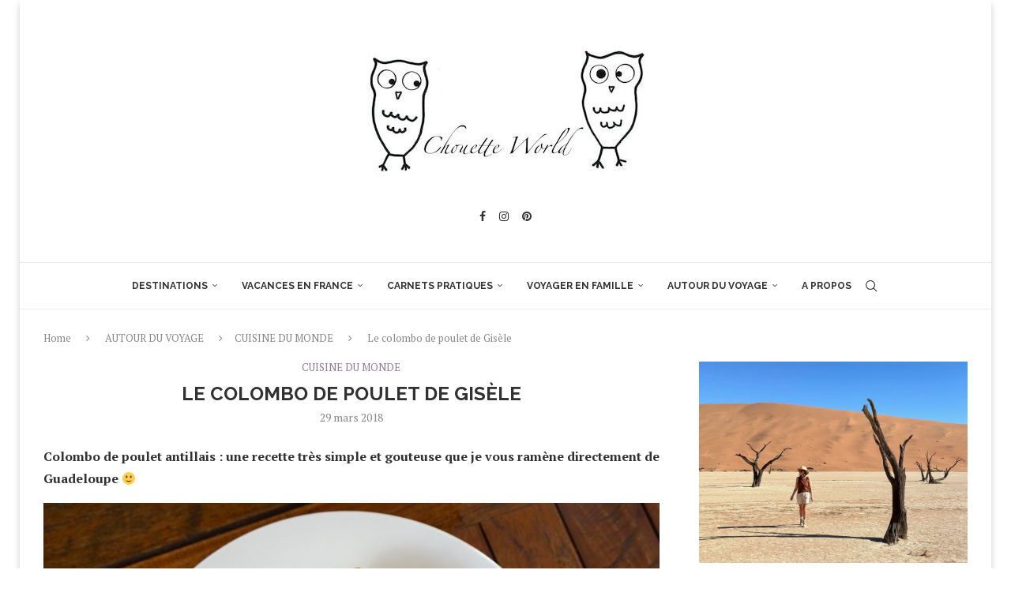

--- FILE ---
content_type: text/html; charset=UTF-8
request_url: https://chouetteworld.com/colombo-de-poulet-cuisine-antillaise/
body_size: 61940
content:
<!DOCTYPE html>
<html lang="fr-FR">
<head>
    <meta charset="UTF-8">
    <meta http-equiv="X-UA-Compatible" content="IE=edge">
    <meta name="viewport" content="width=device-width, initial-scale=1">
    <link rel="profile" href="https://gmpg.org/xfn/11"/>
	        <link rel="shortcut icon" href="https://chouetteworld.com/wp-content/uploads/2025/08/1.png"
              type="image/x-icon"/>
        <link rel="apple-touch-icon" sizes="180x180" href="https://chouetteworld.com/wp-content/uploads/2025/08/1.png">
	    <link rel="alternate" type="application/rss+xml" title="Blog voyage &#8211; Chouette World RSS Feed"
          href="https://chouetteworld.com/feed/"/>
    <link rel="alternate" type="application/atom+xml" title="Blog voyage &#8211; Chouette World Atom Feed"
          href="https://chouetteworld.com/feed/atom/"/>
    <link rel="pingback" href="https://chouetteworld.com/xmlrpc.php"/>
    <!--[if lt IE 9]>
	<script src="https://chouetteworld.com/wp-content/themes/soledad/js/html5.js"></script>
	<![endif]-->
	<link rel='preconnect' href='https://fonts.googleapis.com' />
<link rel='preconnect' href='https://fonts.gstatic.com' />
<meta http-equiv='x-dns-prefetch-control' content='on'>
<link rel='dns-prefetch' href='//fonts.googleapis.com' />
<link rel='dns-prefetch' href='//fonts.gstatic.com' />
<link rel='dns-prefetch' href='//s.gravatar.com' />
<link rel='dns-prefetch' href='//www.google-analytics.com' />
<meta name='robots' content='index, follow, max-image-preview:large, max-snippet:-1, max-video-preview:-1' />

	<!-- This site is optimized with the Yoast SEO plugin v21.9.1 - https://yoast.com/wordpress/plugins/seo/ -->
	<title>Le colombo de poulet de Gisèle - Blog voyage - Chouette World</title>
	<meta name="description" content="Le colombo de poulet c’est véritablement le plat emblématique des Antilles ! Quelques astuces pour un colombo de poulet toujours réussi : saisissez légèr..." />
	<link rel="canonical" href="https://chouetteworld.com/colombo-de-poulet-cuisine-antillaise/" />
	<meta property="og:locale" content="fr_FR" />
	<meta property="og:type" content="article" />
	<meta property="og:title" content="Le colombo de poulet de Gisèle - Blog voyage - Chouette World" />
	<meta property="og:description" content="Le colombo de poulet c’est véritablement le plat emblématique des Antilles ! Quelques astuces pour un colombo de poulet toujours réussi : saisissez légèr..." />
	<meta property="og:url" content="https://chouetteworld.com/colombo-de-poulet-cuisine-antillaise/" />
	<meta property="og:site_name" content="Blog voyage - Chouette World" />
	<meta property="article:published_time" content="2018-03-29T08:15:42+00:00" />
	<meta property="article:modified_time" content="2025-01-27T08:59:39+00:00" />
	<meta property="og:image" content="https://chouetteworld.com/wp-content/uploads/2017/11/DSC00189.jpg" />
	<meta property="og:image:width" content="960" />
	<meta property="og:image:height" content="640" />
	<meta property="og:image:type" content="image/jpeg" />
	<meta name="author" content="Aurélie, blogueuse voyage et maman globe-trotteuse !" />
	<meta name="twitter:card" content="summary_large_image" />
	<meta name="twitter:label1" content="Écrit par" />
	<meta name="twitter:data1" content="Aurélie, blogueuse voyage et maman globe-trotteuse !" />
	<meta name="twitter:label2" content="Durée de lecture estimée" />
	<meta name="twitter:data2" content="3 minutes" />
	<script type="application/ld+json" class="yoast-schema-graph">{"@context":"https://schema.org","@graph":[{"@type":"Article","@id":"https://chouetteworld.com/colombo-de-poulet-cuisine-antillaise/#article","isPartOf":{"@id":"https://chouetteworld.com/colombo-de-poulet-cuisine-antillaise/"},"author":{"name":"Aurélie, blogueuse voyage et maman globe-trotteuse !","@id":"https://chouetteworld.com/#/schema/person/79ded3e0f7e21470e0ffd6eb1f8a6c1f"},"headline":"Le colombo de poulet de Gisèle","datePublished":"2018-03-29T08:15:42+00:00","dateModified":"2025-01-27T08:59:39+00:00","mainEntityOfPage":{"@id":"https://chouetteworld.com/colombo-de-poulet-cuisine-antillaise/"},"wordCount":384,"commentCount":4,"publisher":{"@id":"https://chouetteworld.com/#/schema/person/79ded3e0f7e21470e0ffd6eb1f8a6c1f"},"image":{"@id":"https://chouetteworld.com/colombo-de-poulet-cuisine-antillaise/#primaryimage"},"thumbnailUrl":"https://chouetteworld.com/wp-content/uploads/2017/11/DSC00189.jpg","articleSection":["CUISINE DU MONDE"],"inLanguage":"fr-FR","potentialAction":[{"@type":"CommentAction","name":"Comment","target":["https://chouetteworld.com/colombo-de-poulet-cuisine-antillaise/#respond"]}]},{"@type":"WebPage","@id":"https://chouetteworld.com/colombo-de-poulet-cuisine-antillaise/","url":"https://chouetteworld.com/colombo-de-poulet-cuisine-antillaise/","name":"Le colombo de poulet de Gisèle - Blog voyage - Chouette World","isPartOf":{"@id":"https://chouetteworld.com/#website"},"primaryImageOfPage":{"@id":"https://chouetteworld.com/colombo-de-poulet-cuisine-antillaise/#primaryimage"},"image":{"@id":"https://chouetteworld.com/colombo-de-poulet-cuisine-antillaise/#primaryimage"},"thumbnailUrl":"https://chouetteworld.com/wp-content/uploads/2017/11/DSC00189.jpg","datePublished":"2018-03-29T08:15:42+00:00","dateModified":"2025-01-27T08:59:39+00:00","description":"Le colombo de poulet c’est véritablement le plat emblématique des Antilles ! Quelques astuces pour un colombo de poulet toujours réussi : saisissez légèr...","breadcrumb":{"@id":"https://chouetteworld.com/colombo-de-poulet-cuisine-antillaise/#breadcrumb"},"inLanguage":"fr-FR","potentialAction":[{"@type":"ReadAction","target":["https://chouetteworld.com/colombo-de-poulet-cuisine-antillaise/"]}]},{"@type":"ImageObject","inLanguage":"fr-FR","@id":"https://chouetteworld.com/colombo-de-poulet-cuisine-antillaise/#primaryimage","url":"https://chouetteworld.com/wp-content/uploads/2017/11/DSC00189.jpg","contentUrl":"https://chouetteworld.com/wp-content/uploads/2017/11/DSC00189.jpg","width":960,"height":640,"caption":"Cuisine créole : colombo de poulet"},{"@type":"BreadcrumbList","@id":"https://chouetteworld.com/colombo-de-poulet-cuisine-antillaise/#breadcrumb","itemListElement":[{"@type":"ListItem","position":1,"name":"Accueil","item":"https://chouetteworld.com/"},{"@type":"ListItem","position":2,"name":"Le colombo de poulet de Gisèle"}]},{"@type":"WebSite","@id":"https://chouetteworld.com/#website","url":"https://chouetteworld.com/","name":"Blog voyage - Chouette World","description":"","publisher":{"@id":"https://chouetteworld.com/#/schema/person/79ded3e0f7e21470e0ffd6eb1f8a6c1f"},"potentialAction":[{"@type":"SearchAction","target":{"@type":"EntryPoint","urlTemplate":"https://chouetteworld.com/?s={search_term_string}"},"query-input":"required name=search_term_string"}],"inLanguage":"fr-FR"},{"@type":["Person","Organization"],"@id":"https://chouetteworld.com/#/schema/person/79ded3e0f7e21470e0ffd6eb1f8a6c1f","name":"Aurélie, blogueuse voyage et maman globe-trotteuse !","image":{"@type":"ImageObject","inLanguage":"fr-FR","@id":"https://chouetteworld.com/#/schema/person/image/","url":"https://chouetteworld.com/wp-content/uploads/2025/09/image02722.jpg","contentUrl":"https://chouetteworld.com/wp-content/uploads/2025/09/image02722.jpg","width":940,"height":705,"caption":"Aurélie, blogueuse voyage et maman globe-trotteuse !"},"logo":{"@id":"https://chouetteworld.com/#/schema/person/image/"},"description":"Depuis plus de dix ans, je parcours le monde avec mes enfants. Sur ChouetteWorld, je partage nos expériences, nos coups de cœur et nos bons plans, tous testés et vérifiés sur le terrain, pour vous aider à voyager sereinement.","sameAs":["https://chouetteworld.com/","ChouetteWorld"],"url":"https://chouetteworld.com/author/ab200879nm111186/"}]}</script>
	<!-- / Yoast SEO plugin. -->


<link rel='dns-prefetch' href='//fonts.googleapis.com' />
<link rel="alternate" type="application/rss+xml" title="Blog voyage - Chouette World &raquo; Flux" href="https://chouetteworld.com/feed/" />
<link rel="alternate" type="application/rss+xml" title="Blog voyage - Chouette World &raquo; Flux des commentaires" href="https://chouetteworld.com/comments/feed/" />
<link rel="alternate" type="application/rss+xml" title="Blog voyage - Chouette World &raquo; Le colombo de poulet de Gisèle Flux des commentaires" href="https://chouetteworld.com/colombo-de-poulet-cuisine-antillaise/feed/" />
		<!-- This site uses the Google Analytics by MonsterInsights plugin v8.23.1 - Using Analytics tracking - https://www.monsterinsights.com/ -->
							<script src="//www.googletagmanager.com/gtag/js?id=G-WEY1SL17VE"  data-cfasync="false" data-wpfc-render="false" type="text/javascript" async></script>
			<script data-cfasync="false" data-wpfc-render="false" type="text/javascript">
				var mi_version = '8.23.1';
				var mi_track_user = true;
				var mi_no_track_reason = '';
				
								var disableStrs = [
										'ga-disable-G-WEY1SL17VE',
									];

				/* Function to detect opted out users */
				function __gtagTrackerIsOptedOut() {
					for (var index = 0; index < disableStrs.length; index++) {
						if (document.cookie.indexOf(disableStrs[index] + '=true') > -1) {
							return true;
						}
					}

					return false;
				}

				/* Disable tracking if the opt-out cookie exists. */
				if (__gtagTrackerIsOptedOut()) {
					for (var index = 0; index < disableStrs.length; index++) {
						window[disableStrs[index]] = true;
					}
				}

				/* Opt-out function */
				function __gtagTrackerOptout() {
					for (var index = 0; index < disableStrs.length; index++) {
						document.cookie = disableStrs[index] + '=true; expires=Thu, 31 Dec 2099 23:59:59 UTC; path=/';
						window[disableStrs[index]] = true;
					}
				}

				if ('undefined' === typeof gaOptout) {
					function gaOptout() {
						__gtagTrackerOptout();
					}
				}
								window.dataLayer = window.dataLayer || [];

				window.MonsterInsightsDualTracker = {
					helpers: {},
					trackers: {},
				};
				if (mi_track_user) {
					function __gtagDataLayer() {
						dataLayer.push(arguments);
					}

					function __gtagTracker(type, name, parameters) {
						if (!parameters) {
							parameters = {};
						}

						if (parameters.send_to) {
							__gtagDataLayer.apply(null, arguments);
							return;
						}

						if (type === 'event') {
														parameters.send_to = monsterinsights_frontend.v4_id;
							var hookName = name;
							if (typeof parameters['event_category'] !== 'undefined') {
								hookName = parameters['event_category'] + ':' + name;
							}

							if (typeof MonsterInsightsDualTracker.trackers[hookName] !== 'undefined') {
								MonsterInsightsDualTracker.trackers[hookName](parameters);
							} else {
								__gtagDataLayer('event', name, parameters);
							}
							
						} else {
							__gtagDataLayer.apply(null, arguments);
						}
					}

					__gtagTracker('js', new Date());
					__gtagTracker('set', {
						'developer_id.dZGIzZG': true,
											});
										__gtagTracker('config', 'G-WEY1SL17VE', {"forceSSL":"true"} );
															window.gtag = __gtagTracker;										(function () {
						/* https://developers.google.com/analytics/devguides/collection/analyticsjs/ */
						/* ga and __gaTracker compatibility shim. */
						var noopfn = function () {
							return null;
						};
						var newtracker = function () {
							return new Tracker();
						};
						var Tracker = function () {
							return null;
						};
						var p = Tracker.prototype;
						p.get = noopfn;
						p.set = noopfn;
						p.send = function () {
							var args = Array.prototype.slice.call(arguments);
							args.unshift('send');
							__gaTracker.apply(null, args);
						};
						var __gaTracker = function () {
							var len = arguments.length;
							if (len === 0) {
								return;
							}
							var f = arguments[len - 1];
							if (typeof f !== 'object' || f === null || typeof f.hitCallback !== 'function') {
								if ('send' === arguments[0]) {
									var hitConverted, hitObject = false, action;
									if ('event' === arguments[1]) {
										if ('undefined' !== typeof arguments[3]) {
											hitObject = {
												'eventAction': arguments[3],
												'eventCategory': arguments[2],
												'eventLabel': arguments[4],
												'value': arguments[5] ? arguments[5] : 1,
											}
										}
									}
									if ('pageview' === arguments[1]) {
										if ('undefined' !== typeof arguments[2]) {
											hitObject = {
												'eventAction': 'page_view',
												'page_path': arguments[2],
											}
										}
									}
									if (typeof arguments[2] === 'object') {
										hitObject = arguments[2];
									}
									if (typeof arguments[5] === 'object') {
										Object.assign(hitObject, arguments[5]);
									}
									if ('undefined' !== typeof arguments[1].hitType) {
										hitObject = arguments[1];
										if ('pageview' === hitObject.hitType) {
											hitObject.eventAction = 'page_view';
										}
									}
									if (hitObject) {
										action = 'timing' === arguments[1].hitType ? 'timing_complete' : hitObject.eventAction;
										hitConverted = mapArgs(hitObject);
										__gtagTracker('event', action, hitConverted);
									}
								}
								return;
							}

							function mapArgs(args) {
								var arg, hit = {};
								var gaMap = {
									'eventCategory': 'event_category',
									'eventAction': 'event_action',
									'eventLabel': 'event_label',
									'eventValue': 'event_value',
									'nonInteraction': 'non_interaction',
									'timingCategory': 'event_category',
									'timingVar': 'name',
									'timingValue': 'value',
									'timingLabel': 'event_label',
									'page': 'page_path',
									'location': 'page_location',
									'title': 'page_title',
									'referrer' : 'page_referrer',
								};
								for (arg in args) {
																		if (!(!args.hasOwnProperty(arg) || !gaMap.hasOwnProperty(arg))) {
										hit[gaMap[arg]] = args[arg];
									} else {
										hit[arg] = args[arg];
									}
								}
								return hit;
							}

							try {
								f.hitCallback();
							} catch (ex) {
							}
						};
						__gaTracker.create = newtracker;
						__gaTracker.getByName = newtracker;
						__gaTracker.getAll = function () {
							return [];
						};
						__gaTracker.remove = noopfn;
						__gaTracker.loaded = true;
						window['__gaTracker'] = __gaTracker;
					})();
									} else {
										console.log("");
					(function () {
						function __gtagTracker() {
							return null;
						}

						window['__gtagTracker'] = __gtagTracker;
						window['gtag'] = __gtagTracker;
					})();
									}
			</script>
				<!-- / Google Analytics by MonsterInsights -->
		<script type="text/javascript">
/* <![CDATA[ */
window._wpemojiSettings = {"baseUrl":"https:\/\/s.w.org\/images\/core\/emoji\/14.0.0\/72x72\/","ext":".png","svgUrl":"https:\/\/s.w.org\/images\/core\/emoji\/14.0.0\/svg\/","svgExt":".svg","source":{"concatemoji":"https:\/\/chouetteworld.com\/wp-includes\/js\/wp-emoji-release.min.js?ver=6.4.7"}};
/*! This file is auto-generated */
!function(i,n){var o,s,e;function c(e){try{var t={supportTests:e,timestamp:(new Date).valueOf()};sessionStorage.setItem(o,JSON.stringify(t))}catch(e){}}function p(e,t,n){e.clearRect(0,0,e.canvas.width,e.canvas.height),e.fillText(t,0,0);var t=new Uint32Array(e.getImageData(0,0,e.canvas.width,e.canvas.height).data),r=(e.clearRect(0,0,e.canvas.width,e.canvas.height),e.fillText(n,0,0),new Uint32Array(e.getImageData(0,0,e.canvas.width,e.canvas.height).data));return t.every(function(e,t){return e===r[t]})}function u(e,t,n){switch(t){case"flag":return n(e,"\ud83c\udff3\ufe0f\u200d\u26a7\ufe0f","\ud83c\udff3\ufe0f\u200b\u26a7\ufe0f")?!1:!n(e,"\ud83c\uddfa\ud83c\uddf3","\ud83c\uddfa\u200b\ud83c\uddf3")&&!n(e,"\ud83c\udff4\udb40\udc67\udb40\udc62\udb40\udc65\udb40\udc6e\udb40\udc67\udb40\udc7f","\ud83c\udff4\u200b\udb40\udc67\u200b\udb40\udc62\u200b\udb40\udc65\u200b\udb40\udc6e\u200b\udb40\udc67\u200b\udb40\udc7f");case"emoji":return!n(e,"\ud83e\udef1\ud83c\udffb\u200d\ud83e\udef2\ud83c\udfff","\ud83e\udef1\ud83c\udffb\u200b\ud83e\udef2\ud83c\udfff")}return!1}function f(e,t,n){var r="undefined"!=typeof WorkerGlobalScope&&self instanceof WorkerGlobalScope?new OffscreenCanvas(300,150):i.createElement("canvas"),a=r.getContext("2d",{willReadFrequently:!0}),o=(a.textBaseline="top",a.font="600 32px Arial",{});return e.forEach(function(e){o[e]=t(a,e,n)}),o}function t(e){var t=i.createElement("script");t.src=e,t.defer=!0,i.head.appendChild(t)}"undefined"!=typeof Promise&&(o="wpEmojiSettingsSupports",s=["flag","emoji"],n.supports={everything:!0,everythingExceptFlag:!0},e=new Promise(function(e){i.addEventListener("DOMContentLoaded",e,{once:!0})}),new Promise(function(t){var n=function(){try{var e=JSON.parse(sessionStorage.getItem(o));if("object"==typeof e&&"number"==typeof e.timestamp&&(new Date).valueOf()<e.timestamp+604800&&"object"==typeof e.supportTests)return e.supportTests}catch(e){}return null}();if(!n){if("undefined"!=typeof Worker&&"undefined"!=typeof OffscreenCanvas&&"undefined"!=typeof URL&&URL.createObjectURL&&"undefined"!=typeof Blob)try{var e="postMessage("+f.toString()+"("+[JSON.stringify(s),u.toString(),p.toString()].join(",")+"));",r=new Blob([e],{type:"text/javascript"}),a=new Worker(URL.createObjectURL(r),{name:"wpTestEmojiSupports"});return void(a.onmessage=function(e){c(n=e.data),a.terminate(),t(n)})}catch(e){}c(n=f(s,u,p))}t(n)}).then(function(e){for(var t in e)n.supports[t]=e[t],n.supports.everything=n.supports.everything&&n.supports[t],"flag"!==t&&(n.supports.everythingExceptFlag=n.supports.everythingExceptFlag&&n.supports[t]);n.supports.everythingExceptFlag=n.supports.everythingExceptFlag&&!n.supports.flag,n.DOMReady=!1,n.readyCallback=function(){n.DOMReady=!0}}).then(function(){return e}).then(function(){var e;n.supports.everything||(n.readyCallback(),(e=n.source||{}).concatemoji?t(e.concatemoji):e.wpemoji&&e.twemoji&&(t(e.twemoji),t(e.wpemoji)))}))}((window,document),window._wpemojiSettings);
/* ]]> */
</script>
<style id='wp-emoji-styles-inline-css' type='text/css'>

	img.wp-smiley, img.emoji {
		display: inline !important;
		border: none !important;
		box-shadow: none !important;
		height: 1em !important;
		width: 1em !important;
		margin: 0 0.07em !important;
		vertical-align: -0.1em !important;
		background: none !important;
		padding: 0 !important;
	}
</style>
<link rel='stylesheet' id='wp-block-library-css' href='https://chouetteworld.com/wp-includes/css/dist/block-library/style.min.css?ver=6.4.7' type='text/css' media='all' />
<style id='wp-block-library-theme-inline-css' type='text/css'>
.wp-block-audio figcaption{color:#555;font-size:13px;text-align:center}.is-dark-theme .wp-block-audio figcaption{color:hsla(0,0%,100%,.65)}.wp-block-audio{margin:0 0 1em}.wp-block-code{border:1px solid #ccc;border-radius:4px;font-family:Menlo,Consolas,monaco,monospace;padding:.8em 1em}.wp-block-embed figcaption{color:#555;font-size:13px;text-align:center}.is-dark-theme .wp-block-embed figcaption{color:hsla(0,0%,100%,.65)}.wp-block-embed{margin:0 0 1em}.blocks-gallery-caption{color:#555;font-size:13px;text-align:center}.is-dark-theme .blocks-gallery-caption{color:hsla(0,0%,100%,.65)}.wp-block-image figcaption{color:#555;font-size:13px;text-align:center}.is-dark-theme .wp-block-image figcaption{color:hsla(0,0%,100%,.65)}.wp-block-image{margin:0 0 1em}.wp-block-pullquote{border-bottom:4px solid;border-top:4px solid;color:currentColor;margin-bottom:1.75em}.wp-block-pullquote cite,.wp-block-pullquote footer,.wp-block-pullquote__citation{color:currentColor;font-size:.8125em;font-style:normal;text-transform:uppercase}.wp-block-quote{border-left:.25em solid;margin:0 0 1.75em;padding-left:1em}.wp-block-quote cite,.wp-block-quote footer{color:currentColor;font-size:.8125em;font-style:normal;position:relative}.wp-block-quote.has-text-align-right{border-left:none;border-right:.25em solid;padding-left:0;padding-right:1em}.wp-block-quote.has-text-align-center{border:none;padding-left:0}.wp-block-quote.is-large,.wp-block-quote.is-style-large,.wp-block-quote.is-style-plain{border:none}.wp-block-search .wp-block-search__label{font-weight:700}.wp-block-search__button{border:1px solid #ccc;padding:.375em .625em}:where(.wp-block-group.has-background){padding:1.25em 2.375em}.wp-block-separator.has-css-opacity{opacity:.4}.wp-block-separator{border:none;border-bottom:2px solid;margin-left:auto;margin-right:auto}.wp-block-separator.has-alpha-channel-opacity{opacity:1}.wp-block-separator:not(.is-style-wide):not(.is-style-dots){width:100px}.wp-block-separator.has-background:not(.is-style-dots){border-bottom:none;height:1px}.wp-block-separator.has-background:not(.is-style-wide):not(.is-style-dots){height:2px}.wp-block-table{margin:0 0 1em}.wp-block-table td,.wp-block-table th{word-break:normal}.wp-block-table figcaption{color:#555;font-size:13px;text-align:center}.is-dark-theme .wp-block-table figcaption{color:hsla(0,0%,100%,.65)}.wp-block-video figcaption{color:#555;font-size:13px;text-align:center}.is-dark-theme .wp-block-video figcaption{color:hsla(0,0%,100%,.65)}.wp-block-video{margin:0 0 1em}.wp-block-template-part.has-background{margin-bottom:0;margin-top:0;padding:1.25em 2.375em}
</style>
<style id='create-block-soledad-style-inline-css' type='text/css'>
.pchead-e-block {
    --pcborder-cl: #dedede;
    --pcaccent-cl: #6eb48c;
}
.heading1-style-1 > h1,
.heading2-style-1 > h2,
.heading3-style-1 > h3,
.heading4-style-1 > h4,
.heading5-style-1 > h5,
.heading1-style-2 > h1,
.heading2-style-2 > h2,
.heading3-style-2 > h3,
.heading4-style-2 > h4,
.heading5-style-2 > h5 {
    padding-bottom: 8px;
    border-bottom: 1px solid var(--pcborder-cl);
    overflow: hidden;
}
.heading1-style-2 > h1,
.heading2-style-2 > h2,
.heading3-style-2 > h3,
.heading4-style-2 > h4,
.heading5-style-2 > h5 {
    border-bottom-width: 0;
    position: relative;
}
.heading1-style-2 > h1:before,
.heading2-style-2 > h2:before,
.heading3-style-2 > h3:before,
.heading4-style-2 > h4:before,
.heading5-style-2 > h5:before {
    content: '';
    width: 50px;
    height: 2px;
    bottom: 0;
    left: 0;
    z-index: 2;
    background: var(--pcaccent-cl);
    position: absolute;
}
.heading1-style-2 > h1:after,
.heading2-style-2 > h2:after,
.heading3-style-2 > h3:after,
.heading4-style-2 > h4:after,
.heading5-style-2 > h5:after {
    content: '';
    width: 100%;
    height: 2px;
    bottom: 0;
    left: 20px;
    z-index: 1;
    background: var(--pcborder-cl);
    position: absolute;
}
.heading1-style-3 > h1,
.heading2-style-3 > h2,
.heading3-style-3 > h3,
.heading4-style-3 > h4,
.heading5-style-3 > h5,
.heading1-style-4 > h1,
.heading2-style-4 > h2,
.heading3-style-4 > h3,
.heading4-style-4 > h4,
.heading5-style-4 > h5 {
    position: relative;
    padding-left: 20px;
}
.heading1-style-3 > h1:before,
.heading2-style-3 > h2:before,
.heading3-style-3 > h3:before,
.heading4-style-3 > h4:before,
.heading5-style-3 > h5:before,
.heading1-style-4 > h1:before,
.heading2-style-4 > h2:before,
.heading3-style-4 > h3:before,
.heading4-style-4 > h4:before,
.heading5-style-4 > h5:before {
    width: 10px;
    height: 100%;
    content: '';
    position: absolute;
    top: 0;
    left: 0;
    bottom: 0;
    background: var(--pcaccent-cl);
}
.heading1-style-4 > h1,
.heading2-style-4 > h2,
.heading3-style-4 > h3,
.heading4-style-4 > h4,
.heading5-style-4 > h5 {
    padding: 10px 20px;
    background: #f1f1f1;
}
.heading1-style-5 > h1,
.heading2-style-5 > h2,
.heading3-style-5 > h3,
.heading4-style-5 > h4,
.heading5-style-5 > h5 {
    position: relative;
    z-index: 1;
}
.heading1-style-5 > h1:before,
.heading2-style-5 > h2:before,
.heading3-style-5 > h3:before,
.heading4-style-5 > h4:before,
.heading5-style-5 > h5:before {
    content: "";
    position: absolute;
    left: 0;
    bottom: 0;
    width: 200px;
    height: 50%;
    transform: skew(-25deg) translateX(0);
    background: var(--pcaccent-cl);
    z-index: -1;
    opacity: 0.4;
}
.heading1-style-6 > h1,
.heading2-style-6 > h2,
.heading3-style-6 > h3,
.heading4-style-6 > h4,
.heading5-style-6 > h5 {
    text-decoration: underline;
    text-underline-offset: 2px;
    text-decoration-thickness: 4px;
    text-decoration-color: var(--pcaccent-cl);
}
</style>
<style id='classic-theme-styles-inline-css' type='text/css'>
/*! This file is auto-generated */
.wp-block-button__link{color:#fff;background-color:#32373c;border-radius:9999px;box-shadow:none;text-decoration:none;padding:calc(.667em + 2px) calc(1.333em + 2px);font-size:1.125em}.wp-block-file__button{background:#32373c;color:#fff;text-decoration:none}
</style>
<style id='global-styles-inline-css' type='text/css'>
body{--wp--preset--color--black: #000000;--wp--preset--color--cyan-bluish-gray: #abb8c3;--wp--preset--color--white: #ffffff;--wp--preset--color--pale-pink: #f78da7;--wp--preset--color--vivid-red: #cf2e2e;--wp--preset--color--luminous-vivid-orange: #ff6900;--wp--preset--color--luminous-vivid-amber: #fcb900;--wp--preset--color--light-green-cyan: #7bdcb5;--wp--preset--color--vivid-green-cyan: #00d084;--wp--preset--color--pale-cyan-blue: #8ed1fc;--wp--preset--color--vivid-cyan-blue: #0693e3;--wp--preset--color--vivid-purple: #9b51e0;--wp--preset--gradient--vivid-cyan-blue-to-vivid-purple: linear-gradient(135deg,rgba(6,147,227,1) 0%,rgb(155,81,224) 100%);--wp--preset--gradient--light-green-cyan-to-vivid-green-cyan: linear-gradient(135deg,rgb(122,220,180) 0%,rgb(0,208,130) 100%);--wp--preset--gradient--luminous-vivid-amber-to-luminous-vivid-orange: linear-gradient(135deg,rgba(252,185,0,1) 0%,rgba(255,105,0,1) 100%);--wp--preset--gradient--luminous-vivid-orange-to-vivid-red: linear-gradient(135deg,rgba(255,105,0,1) 0%,rgb(207,46,46) 100%);--wp--preset--gradient--very-light-gray-to-cyan-bluish-gray: linear-gradient(135deg,rgb(238,238,238) 0%,rgb(169,184,195) 100%);--wp--preset--gradient--cool-to-warm-spectrum: linear-gradient(135deg,rgb(74,234,220) 0%,rgb(151,120,209) 20%,rgb(207,42,186) 40%,rgb(238,44,130) 60%,rgb(251,105,98) 80%,rgb(254,248,76) 100%);--wp--preset--gradient--blush-light-purple: linear-gradient(135deg,rgb(255,206,236) 0%,rgb(152,150,240) 100%);--wp--preset--gradient--blush-bordeaux: linear-gradient(135deg,rgb(254,205,165) 0%,rgb(254,45,45) 50%,rgb(107,0,62) 100%);--wp--preset--gradient--luminous-dusk: linear-gradient(135deg,rgb(255,203,112) 0%,rgb(199,81,192) 50%,rgb(65,88,208) 100%);--wp--preset--gradient--pale-ocean: linear-gradient(135deg,rgb(255,245,203) 0%,rgb(182,227,212) 50%,rgb(51,167,181) 100%);--wp--preset--gradient--electric-grass: linear-gradient(135deg,rgb(202,248,128) 0%,rgb(113,206,126) 100%);--wp--preset--gradient--midnight: linear-gradient(135deg,rgb(2,3,129) 0%,rgb(40,116,252) 100%);--wp--preset--font-size--small: 12px;--wp--preset--font-size--medium: 20px;--wp--preset--font-size--large: 32px;--wp--preset--font-size--x-large: 42px;--wp--preset--font-size--normal: 14px;--wp--preset--font-size--huge: 42px;--wp--preset--spacing--20: 0.44rem;--wp--preset--spacing--30: 0.67rem;--wp--preset--spacing--40: 1rem;--wp--preset--spacing--50: 1.5rem;--wp--preset--spacing--60: 2.25rem;--wp--preset--spacing--70: 3.38rem;--wp--preset--spacing--80: 5.06rem;--wp--preset--shadow--natural: 6px 6px 9px rgba(0, 0, 0, 0.2);--wp--preset--shadow--deep: 12px 12px 50px rgba(0, 0, 0, 0.4);--wp--preset--shadow--sharp: 6px 6px 0px rgba(0, 0, 0, 0.2);--wp--preset--shadow--outlined: 6px 6px 0px -3px rgba(255, 255, 255, 1), 6px 6px rgba(0, 0, 0, 1);--wp--preset--shadow--crisp: 6px 6px 0px rgba(0, 0, 0, 1);}:where(.is-layout-flex){gap: 0.5em;}:where(.is-layout-grid){gap: 0.5em;}body .is-layout-flow > .alignleft{float: left;margin-inline-start: 0;margin-inline-end: 2em;}body .is-layout-flow > .alignright{float: right;margin-inline-start: 2em;margin-inline-end: 0;}body .is-layout-flow > .aligncenter{margin-left: auto !important;margin-right: auto !important;}body .is-layout-constrained > .alignleft{float: left;margin-inline-start: 0;margin-inline-end: 2em;}body .is-layout-constrained > .alignright{float: right;margin-inline-start: 2em;margin-inline-end: 0;}body .is-layout-constrained > .aligncenter{margin-left: auto !important;margin-right: auto !important;}body .is-layout-constrained > :where(:not(.alignleft):not(.alignright):not(.alignfull)){max-width: var(--wp--style--global--content-size);margin-left: auto !important;margin-right: auto !important;}body .is-layout-constrained > .alignwide{max-width: var(--wp--style--global--wide-size);}body .is-layout-flex{display: flex;}body .is-layout-flex{flex-wrap: wrap;align-items: center;}body .is-layout-flex > *{margin: 0;}body .is-layout-grid{display: grid;}body .is-layout-grid > *{margin: 0;}:where(.wp-block-columns.is-layout-flex){gap: 2em;}:where(.wp-block-columns.is-layout-grid){gap: 2em;}:where(.wp-block-post-template.is-layout-flex){gap: 1.25em;}:where(.wp-block-post-template.is-layout-grid){gap: 1.25em;}.has-black-color{color: var(--wp--preset--color--black) !important;}.has-cyan-bluish-gray-color{color: var(--wp--preset--color--cyan-bluish-gray) !important;}.has-white-color{color: var(--wp--preset--color--white) !important;}.has-pale-pink-color{color: var(--wp--preset--color--pale-pink) !important;}.has-vivid-red-color{color: var(--wp--preset--color--vivid-red) !important;}.has-luminous-vivid-orange-color{color: var(--wp--preset--color--luminous-vivid-orange) !important;}.has-luminous-vivid-amber-color{color: var(--wp--preset--color--luminous-vivid-amber) !important;}.has-light-green-cyan-color{color: var(--wp--preset--color--light-green-cyan) !important;}.has-vivid-green-cyan-color{color: var(--wp--preset--color--vivid-green-cyan) !important;}.has-pale-cyan-blue-color{color: var(--wp--preset--color--pale-cyan-blue) !important;}.has-vivid-cyan-blue-color{color: var(--wp--preset--color--vivid-cyan-blue) !important;}.has-vivid-purple-color{color: var(--wp--preset--color--vivid-purple) !important;}.has-black-background-color{background-color: var(--wp--preset--color--black) !important;}.has-cyan-bluish-gray-background-color{background-color: var(--wp--preset--color--cyan-bluish-gray) !important;}.has-white-background-color{background-color: var(--wp--preset--color--white) !important;}.has-pale-pink-background-color{background-color: var(--wp--preset--color--pale-pink) !important;}.has-vivid-red-background-color{background-color: var(--wp--preset--color--vivid-red) !important;}.has-luminous-vivid-orange-background-color{background-color: var(--wp--preset--color--luminous-vivid-orange) !important;}.has-luminous-vivid-amber-background-color{background-color: var(--wp--preset--color--luminous-vivid-amber) !important;}.has-light-green-cyan-background-color{background-color: var(--wp--preset--color--light-green-cyan) !important;}.has-vivid-green-cyan-background-color{background-color: var(--wp--preset--color--vivid-green-cyan) !important;}.has-pale-cyan-blue-background-color{background-color: var(--wp--preset--color--pale-cyan-blue) !important;}.has-vivid-cyan-blue-background-color{background-color: var(--wp--preset--color--vivid-cyan-blue) !important;}.has-vivid-purple-background-color{background-color: var(--wp--preset--color--vivid-purple) !important;}.has-black-border-color{border-color: var(--wp--preset--color--black) !important;}.has-cyan-bluish-gray-border-color{border-color: var(--wp--preset--color--cyan-bluish-gray) !important;}.has-white-border-color{border-color: var(--wp--preset--color--white) !important;}.has-pale-pink-border-color{border-color: var(--wp--preset--color--pale-pink) !important;}.has-vivid-red-border-color{border-color: var(--wp--preset--color--vivid-red) !important;}.has-luminous-vivid-orange-border-color{border-color: var(--wp--preset--color--luminous-vivid-orange) !important;}.has-luminous-vivid-amber-border-color{border-color: var(--wp--preset--color--luminous-vivid-amber) !important;}.has-light-green-cyan-border-color{border-color: var(--wp--preset--color--light-green-cyan) !important;}.has-vivid-green-cyan-border-color{border-color: var(--wp--preset--color--vivid-green-cyan) !important;}.has-pale-cyan-blue-border-color{border-color: var(--wp--preset--color--pale-cyan-blue) !important;}.has-vivid-cyan-blue-border-color{border-color: var(--wp--preset--color--vivid-cyan-blue) !important;}.has-vivid-purple-border-color{border-color: var(--wp--preset--color--vivid-purple) !important;}.has-vivid-cyan-blue-to-vivid-purple-gradient-background{background: var(--wp--preset--gradient--vivid-cyan-blue-to-vivid-purple) !important;}.has-light-green-cyan-to-vivid-green-cyan-gradient-background{background: var(--wp--preset--gradient--light-green-cyan-to-vivid-green-cyan) !important;}.has-luminous-vivid-amber-to-luminous-vivid-orange-gradient-background{background: var(--wp--preset--gradient--luminous-vivid-amber-to-luminous-vivid-orange) !important;}.has-luminous-vivid-orange-to-vivid-red-gradient-background{background: var(--wp--preset--gradient--luminous-vivid-orange-to-vivid-red) !important;}.has-very-light-gray-to-cyan-bluish-gray-gradient-background{background: var(--wp--preset--gradient--very-light-gray-to-cyan-bluish-gray) !important;}.has-cool-to-warm-spectrum-gradient-background{background: var(--wp--preset--gradient--cool-to-warm-spectrum) !important;}.has-blush-light-purple-gradient-background{background: var(--wp--preset--gradient--blush-light-purple) !important;}.has-blush-bordeaux-gradient-background{background: var(--wp--preset--gradient--blush-bordeaux) !important;}.has-luminous-dusk-gradient-background{background: var(--wp--preset--gradient--luminous-dusk) !important;}.has-pale-ocean-gradient-background{background: var(--wp--preset--gradient--pale-ocean) !important;}.has-electric-grass-gradient-background{background: var(--wp--preset--gradient--electric-grass) !important;}.has-midnight-gradient-background{background: var(--wp--preset--gradient--midnight) !important;}.has-small-font-size{font-size: var(--wp--preset--font-size--small) !important;}.has-medium-font-size{font-size: var(--wp--preset--font-size--medium) !important;}.has-large-font-size{font-size: var(--wp--preset--font-size--large) !important;}.has-x-large-font-size{font-size: var(--wp--preset--font-size--x-large) !important;}
.wp-block-navigation a:where(:not(.wp-element-button)){color: inherit;}
:where(.wp-block-post-template.is-layout-flex){gap: 1.25em;}:where(.wp-block-post-template.is-layout-grid){gap: 1.25em;}
:where(.wp-block-columns.is-layout-flex){gap: 2em;}:where(.wp-block-columns.is-layout-grid){gap: 2em;}
.wp-block-pullquote{font-size: 1.5em;line-height: 1.6;}
</style>
<link rel='stylesheet' id='contact-form-7-css' href='https://chouetteworld.com/wp-content/plugins/contact-form-7/includes/css/styles.css?ver=5.8.6' type='text/css' media='all' />
<link rel='stylesheet' id='stcr-style-css' href='https://chouetteworld.com/wp-content/plugins/subscribe-to-comments-reloaded/includes/css/stcr-style.css?ver=6.4.7' type='text/css' media='all' />
<link rel='stylesheet' id='toc-screen-css' href='https://chouetteworld.com/wp-content/plugins/table-of-contents-plus/screen.min.css?ver=2411.1' type='text/css' media='all' />
<style id='toc-screen-inline-css' type='text/css'>
div#toc_container ul li {font-size: 100%;}
</style>
<link rel='stylesheet' id='penci-fonts-css' href='https://fonts.googleapis.com/css?family=Raleway%3A300%2C300italic%2C400%2C400italic%2C500%2C500italic%2C700%2C700italic%2C800%2C800italic%7CPT+Serif%3A300%2C300italic%2C400%2C400italic%2C500%2C500italic%2C600%2C600italic%2C700%2C700italic%2C800%2C800italic%26subset%3Dlatin%2Ccyrillic%2Ccyrillic-ext%2Cgreek%2Cgreek-ext%2Clatin-ext&#038;display=swap&#038;ver=8.4.5' type='text/css' media='all' />
<link rel='stylesheet' id='penci-main-style-css' href='https://chouetteworld.com/wp-content/themes/soledad/main.css?ver=8.4.5' type='text/css' media='all' />
<link rel='stylesheet' id='penci-swiper-bundle-css' href='https://chouetteworld.com/wp-content/themes/soledad/css/swiper-bundle.min.css?ver=8.4.5' type='text/css' media='all' />
<link rel='stylesheet' id='penci-font-awesomeold-css' href='https://chouetteworld.com/wp-content/themes/soledad/css/font-awesome.4.7.0.swap.min.css?ver=4.7.0' type='text/css' media='all' />
<link rel='stylesheet' id='penci_icon-css' href='https://chouetteworld.com/wp-content/themes/soledad/css/penci-icon.css?ver=8.4.5' type='text/css' media='all' />
<link rel='stylesheet' id='penci_style-css' href='https://chouetteworld.com/wp-content/themes/soledad-child/style.css?ver=8.4.5' type='text/css' media='all' />
<link rel='stylesheet' id='penci_social_counter-css' href='https://chouetteworld.com/wp-content/themes/soledad/css/social-counter.css?ver=8.4.5' type='text/css' media='all' />
<script type="text/javascript" src="https://chouetteworld.com/wp-content/plugins/google-analytics-for-wordpress/assets/js/frontend-gtag.min.js?ver=8.23.1" id="monsterinsights-frontend-script-js"></script>
<script data-cfasync="false" data-wpfc-render="false" type="text/javascript" id='monsterinsights-frontend-script-js-extra'>/* <![CDATA[ */
var monsterinsights_frontend = {"js_events_tracking":"true","download_extensions":"doc,pdf,ppt,zip,xls,docx,pptx,xlsx","inbound_paths":"[]","home_url":"https:\/\/chouetteworld.com","hash_tracking":"false","v4_id":"G-WEY1SL17VE"};/* ]]> */
</script>
<script type="text/javascript" src="https://chouetteworld.com/wp-includes/js/jquery/jquery.min.js?ver=3.7.1" id="jquery-core-js"></script>
<script type="text/javascript" src="https://chouetteworld.com/wp-includes/js/jquery/jquery-migrate.min.js?ver=3.4.1" id="jquery-migrate-js"></script>
<link rel="https://api.w.org/" href="https://chouetteworld.com/wp-json/" /><link rel="alternate" type="application/json" href="https://chouetteworld.com/wp-json/wp/v2/posts/10134" /><link rel="EditURI" type="application/rsd+xml" title="RSD" href="https://chouetteworld.com/xmlrpc.php?rsd" />
<meta name="generator" content="WordPress 6.4.7" />
<link rel='shortlink' href='https://chouetteworld.com/?p=10134' />
<link rel="alternate" type="application/json+oembed" href="https://chouetteworld.com/wp-json/oembed/1.0/embed?url=https%3A%2F%2Fchouetteworld.com%2Fcolombo-de-poulet-cuisine-antillaise%2F" />
<link rel="alternate" type="text/xml+oembed" href="https://chouetteworld.com/wp-json/oembed/1.0/embed?url=https%3A%2F%2Fchouetteworld.com%2Fcolombo-de-poulet-cuisine-antillaise%2F&#038;format=xml" />
		<script type="text/javascript" async defer data-pin-color="red" 
		 data-pin-hover="true" src="https://chouetteworld.com/wp-content/plugins/pinterest-pin-it-button-on-image-hover-and-post/js/pinit.js"></script>
		<style id="penci-custom-style" type="text/css">body{ --pcbg-cl: #fff; --pctext-cl: #313131; --pcborder-cl: #dedede; --pcheading-cl: #313131; --pcmeta-cl: #888888; --pcaccent-cl: #6eb48c; --pcbody-font: 'PT Serif', serif; --pchead-font: 'Raleway', sans-serif; --pchead-wei: bold; --pcava_bdr:10px;--pcajs_fvw:470px;--pcajs_fvmw:220px; } .single.penci-body-single-style-5 #header, .single.penci-body-single-style-6 #header, .single.penci-body-single-style-10 #header, .single.penci-body-single-style-5 .pc-wrapbuilder-header, .single.penci-body-single-style-6 .pc-wrapbuilder-header, .single.penci-body-single-style-10 .pc-wrapbuilder-header { --pchd-mg: 40px; } .fluid-width-video-wrapper > div { position: absolute; left: 0; right: 0; top: 0; width: 100%; height: 100%; } .yt-video-place { position: relative; text-align: center; } .yt-video-place.embed-responsive .start-video { display: block; top: 0; left: 0; bottom: 0; right: 0; position: absolute; transform: none; } .yt-video-place.embed-responsive .start-video img { margin: 0; padding: 0; top: 50%; display: inline-block; position: absolute; left: 50%; transform: translate(-50%, -50%); width: 68px; height: auto; } .mfp-bg { top: 0; left: 0; width: 100%; height: 100%; z-index: 9999999; overflow: hidden; position: fixed; background: #0b0b0b; opacity: .8; filter: alpha(opacity=80) } .mfp-wrap { top: 0; left: 0; width: 100%; height: 100%; z-index: 9999999; position: fixed; outline: none !important; -webkit-backface-visibility: hidden } .penci-hide-tagupdated{ display: none !important; } body, .widget ul li a{ font-size: 15px; } .widget ul li, .widget ol li, .post-entry, p, .post-entry p { font-size: 15px; line-height: 1.8; } body { --pchead-wei: bold; } .featured-area .penci-image-holder, .featured-area .penci-slider4-overlay, .featured-area .penci-slide-overlay .overlay-link, .featured-style-29 .featured-slider-overlay, .penci-slider38-overlay{ border-radius: ; -webkit-border-radius: ; } .penci-featured-content-right:before{ border-top-right-radius: ; border-bottom-right-radius: ; } .penci-flat-overlay .penci-slide-overlay .penci-mag-featured-content:before{ border-bottom-left-radius: ; border-bottom-right-radius: ; } .container-single .post-image{ border-radius: ; -webkit-border-radius: ; } .penci-mega-thumbnail .penci-image-holder{ border-radius: ; -webkit-border-radius: ; } body.penci-body-boxed { background-color:#ffffff; } body.penci-body-boxed { background-repeat:no-repeat; } body.penci-body-boxed { background-attachment:fixed; } body.penci-body-boxed { background-size:cover; } #header .inner-header .container { padding:50px 0; } body{ --pcaccent-cl: #dd8c11; } .penci-menuhbg-toggle:hover .lines-button:after, .penci-menuhbg-toggle:hover .penci-lines:before, .penci-menuhbg-toggle:hover .penci-lines:after,.tags-share-box.tags-share-box-s2 .post-share-plike,.penci-video_playlist .penci-playlist-title,.pencisc-column-2.penci-video_playlist .penci-video-nav .playlist-panel-item, .pencisc-column-1.penci-video_playlist .penci-video-nav .playlist-panel-item,.penci-video_playlist .penci-custom-scroll::-webkit-scrollbar-thumb, .pencisc-button, .post-entry .pencisc-button, .penci-dropcap-box, .penci-dropcap-circle, .penci-login-register input[type="submit"]:hover, .penci-ld .penci-ldin:before, .penci-ldspinner > div{ background: #dd8c11; } a, .post-entry .penci-portfolio-filter ul li a:hover, .penci-portfolio-filter ul li a:hover, .penci-portfolio-filter ul li.active a, .post-entry .penci-portfolio-filter ul li.active a, .penci-countdown .countdown-amount, .archive-box h1, .post-entry a, .container.penci-breadcrumb span a:hover,.container.penci-breadcrumb a:hover, .post-entry blockquote:before, .post-entry blockquote cite, .post-entry blockquote .author, .wpb_text_column blockquote:before, .wpb_text_column blockquote cite, .wpb_text_column blockquote .author, .penci-pagination a:hover, ul.penci-topbar-menu > li a:hover, div.penci-topbar-menu > ul > li a:hover, .penci-recipe-heading a.penci-recipe-print,.penci-review-metas .penci-review-btnbuy, .main-nav-social a:hover, .widget-social .remove-circle a:hover i, .penci-recipe-index .cat > a.penci-cat-name, #bbpress-forums li.bbp-body ul.forum li.bbp-forum-info a:hover, #bbpress-forums li.bbp-body ul.topic li.bbp-topic-title a:hover, #bbpress-forums li.bbp-body ul.forum li.bbp-forum-info .bbp-forum-content a, #bbpress-forums li.bbp-body ul.topic p.bbp-topic-meta a, #bbpress-forums .bbp-breadcrumb a:hover, #bbpress-forums .bbp-forum-freshness a:hover, #bbpress-forums .bbp-topic-freshness a:hover, #buddypress ul.item-list li div.item-title a, #buddypress ul.item-list li h4 a, #buddypress .activity-header a:first-child, #buddypress .comment-meta a:first-child, #buddypress .acomment-meta a:first-child, div.bbp-template-notice a:hover, .penci-menu-hbg .menu li a .indicator:hover, .penci-menu-hbg .menu li a:hover, #sidebar-nav .menu li a:hover, .penci-rlt-popup .rltpopup-meta .rltpopup-title:hover, .penci-video_playlist .penci-video-playlist-item .penci-video-title:hover, .penci_list_shortcode li:before, .penci-dropcap-box-outline, .penci-dropcap-circle-outline, .penci-dropcap-regular, .penci-dropcap-bold{ color: #dd8c11; } .penci-home-popular-post ul.slick-dots li button:hover, .penci-home-popular-post ul.slick-dots li.slick-active button, .post-entry blockquote .author span:after, .error-image:after, .error-404 .go-back-home a:after, .penci-header-signup-form, .woocommerce span.onsale, .woocommerce #respond input#submit:hover, .woocommerce a.button:hover, .woocommerce button.button:hover, .woocommerce input.button:hover, .woocommerce nav.woocommerce-pagination ul li span.current, .woocommerce div.product .entry-summary div[itemprop="description"]:before, .woocommerce div.product .entry-summary div[itemprop="description"] blockquote .author span:after, .woocommerce div.product .woocommerce-tabs #tab-description blockquote .author span:after, .woocommerce #respond input#submit.alt:hover, .woocommerce a.button.alt:hover, .woocommerce button.button.alt:hover, .woocommerce input.button.alt:hover, .pcheader-icon.shoping-cart-icon > a > span, #penci-demobar .buy-button, #penci-demobar .buy-button:hover, .penci-recipe-heading a.penci-recipe-print:hover,.penci-review-metas .penci-review-btnbuy:hover, .penci-review-process span, .penci-review-score-total, #navigation.menu-style-2 ul.menu ul.sub-menu:before, #navigation.menu-style-2 .menu ul ul.sub-menu:before, .penci-go-to-top-floating, .post-entry.blockquote-style-2 blockquote:before, #bbpress-forums #bbp-search-form .button, #bbpress-forums #bbp-search-form .button:hover, .wrapper-boxed .bbp-pagination-links span.current, #bbpress-forums #bbp_reply_submit:hover, #bbpress-forums #bbp_topic_submit:hover,#main .bbp-login-form .bbp-submit-wrapper button[type="submit"]:hover, #buddypress .dir-search input[type=submit], #buddypress .groups-members-search input[type=submit], #buddypress button:hover, #buddypress a.button:hover, #buddypress a.button:focus, #buddypress input[type=button]:hover, #buddypress input[type=reset]:hover, #buddypress ul.button-nav li a:hover, #buddypress ul.button-nav li.current a, #buddypress div.generic-button a:hover, #buddypress .comment-reply-link:hover, #buddypress input[type=submit]:hover, #buddypress div.pagination .pagination-links .current, #buddypress div.item-list-tabs ul li.selected a, #buddypress div.item-list-tabs ul li.current a, #buddypress div.item-list-tabs ul li a:hover, #buddypress table.notifications thead tr, #buddypress table.notifications-settings thead tr, #buddypress table.profile-settings thead tr, #buddypress table.profile-fields thead tr, #buddypress table.wp-profile-fields thead tr, #buddypress table.messages-notices thead tr, #buddypress table.forum thead tr, #buddypress input[type=submit] { background-color: #dd8c11; } .penci-pagination ul.page-numbers li span.current, #comments_pagination span { color: #fff; background: #dd8c11; border-color: #dd8c11; } .footer-instagram h4.footer-instagram-title > span:before, .woocommerce nav.woocommerce-pagination ul li span.current, .penci-pagination.penci-ajax-more a.penci-ajax-more-button:hover, .penci-recipe-heading a.penci-recipe-print:hover,.penci-review-metas .penci-review-btnbuy:hover, .home-featured-cat-content.style-14 .magcat-padding:before, .wrapper-boxed .bbp-pagination-links span.current, #buddypress .dir-search input[type=submit], #buddypress .groups-members-search input[type=submit], #buddypress button:hover, #buddypress a.button:hover, #buddypress a.button:focus, #buddypress input[type=button]:hover, #buddypress input[type=reset]:hover, #buddypress ul.button-nav li a:hover, #buddypress ul.button-nav li.current a, #buddypress div.generic-button a:hover, #buddypress .comment-reply-link:hover, #buddypress input[type=submit]:hover, #buddypress div.pagination .pagination-links .current, #buddypress input[type=submit], form.pc-searchform.penci-hbg-search-form input.search-input:hover, form.pc-searchform.penci-hbg-search-form input.search-input:focus, .penci-dropcap-box-outline, .penci-dropcap-circle-outline { border-color: #dd8c11; } .woocommerce .woocommerce-error, .woocommerce .woocommerce-info, .woocommerce .woocommerce-message { border-top-color: #dd8c11; } .penci-slider ol.penci-control-nav li a.penci-active, .penci-slider ol.penci-control-nav li a:hover, .penci-related-carousel .penci-owl-dot.active span, .penci-owl-carousel-slider .penci-owl-dot.active span{ border-color: #dd8c11; background-color: #dd8c11; } .woocommerce .woocommerce-message:before, .woocommerce form.checkout table.shop_table .order-total .amount, .woocommerce ul.products li.product .price ins, .woocommerce ul.products li.product .price, .woocommerce div.product p.price ins, .woocommerce div.product span.price ins, .woocommerce div.product p.price, .woocommerce div.product .entry-summary div[itemprop="description"] blockquote:before, .woocommerce div.product .woocommerce-tabs #tab-description blockquote:before, .woocommerce div.product .entry-summary div[itemprop="description"] blockquote cite, .woocommerce div.product .entry-summary div[itemprop="description"] blockquote .author, .woocommerce div.product .woocommerce-tabs #tab-description blockquote cite, .woocommerce div.product .woocommerce-tabs #tab-description blockquote .author, .woocommerce div.product .product_meta > span a:hover, .woocommerce div.product .woocommerce-tabs ul.tabs li.active, .woocommerce ul.cart_list li .amount, .woocommerce ul.product_list_widget li .amount, .woocommerce table.shop_table td.product-name a:hover, .woocommerce table.shop_table td.product-price span, .woocommerce table.shop_table td.product-subtotal span, .woocommerce-cart .cart-collaterals .cart_totals table td .amount, .woocommerce .woocommerce-info:before, .woocommerce div.product span.price, .penci-container-inside.penci-breadcrumb span a:hover,.penci-container-inside.penci-breadcrumb a:hover { color: #dd8c11; } .standard-content .penci-more-link.penci-more-link-button a.more-link, .penci-readmore-btn.penci-btn-make-button a, .penci-featured-cat-seemore.penci-btn-make-button a{ background-color: #dd8c11; color: #fff; } .penci-vernav-toggle:before{ border-top-color: #dd8c11; color: #fff; } .penci-headline .animated.slideOutUp, .penci-headline .animated.slideInUp { -webkit-animation-duration: 300ms; animation-duration: 300ms; } .headline-title { background-color: #313131; } .headline-title.nticker-style-2:after, .headline-title.nticker-style-4:after{ border-color: #313131; } a.penci-topbar-post-title:hover { color: #000000; } .penci-topbar-social a:hover { color: #000000; } #penci-login-popup:before{ opacity: ; } #navigation .menu > li > a:hover, #navigation .menu li.current-menu-item > a, #navigation .menu > li.current_page_item > a, #navigation .menu > li:hover > a, #navigation .menu > li.current-menu-ancestor > a, #navigation .menu > li.current-menu-item > a, #navigation .menu .sub-menu li a:hover, #navigation .menu .sub-menu li.current-menu-item > a, #navigation .sub-menu li:hover > a { color: #927c93; } #navigation ul.menu > li > a:before, #navigation .menu > ul > li > a:before { background: #927c93; } #navigation .penci-megamenu .penci-mega-child-categories a.cat-active, #navigation .menu .penci-megamenu .penci-mega-child-categories a:hover, #navigation .menu .penci-megamenu .penci-mega-latest-posts .penci-mega-post a:hover { color: #927c93; } #navigation .penci-megamenu .penci-mega-thumbnail .mega-cat-name { background: #927c93; } #navigation .penci-megamenu .post-mega-title a, .pc-builder-element .navigation .penci-megamenu .penci-content-megamenu .penci-mega-latest-posts .penci-mega-post .post-mega-title a{ font-size:10px; } #navigation .menu .sub-menu li a:hover, #navigation .menu .sub-menu li.current-menu-item > a, #navigation .sub-menu li:hover > a { color: #927c93; } .penci-header-signup-form { padding-top: px; padding-bottom: px; } .penci-header-signup-form { background-color: #927c93; } .header-social a:hover i, .main-nav-social a:hover, .penci-menuhbg-toggle:hover .lines-button:after, .penci-menuhbg-toggle:hover .penci-lines:before, .penci-menuhbg-toggle:hover .penci-lines:after { color: #927c93; } #sidebar-nav .menu li a:hover, .header-social.sidebar-nav-social a:hover i, #sidebar-nav .menu li a .indicator:hover, #sidebar-nav .menu .sub-menu li a .indicator:hover{ color: #927c93; } #sidebar-nav-logo:before{ background-color: #927c93; } .penci-slide-overlay .overlay-link, .penci-slider38-overlay, .penci-flat-overlay .penci-slide-overlay .penci-mag-featured-content:before, .slider-40-wrapper .list-slider-creative .item-slider-creative .img-container:before { opacity: ; } .penci-item-mag:hover .penci-slide-overlay .overlay-link, .featured-style-38 .item:hover .penci-slider38-overlay, .penci-flat-overlay .penci-item-mag:hover .penci-slide-overlay .penci-mag-featured-content:before { opacity: ; } .penci-featured-content .featured-slider-overlay { opacity: ; } .slider-40-wrapper .list-slider-creative .item-slider-creative:hover .img-container:before { opacity:; } .penci-43-slider-item div .featured-cat a, .penci-featured-content .feat-text .featured-cat a, .penci-mag-featured-content .cat > a.penci-cat-name, .featured-style-35 .cat > a.penci-cat-name { color: #927c93; } .penci-mag-featured-content .cat > a.penci-cat-name:after, .penci-featured-content .cat > a.penci-cat-name:after, .featured-style-35 .cat > a.penci-cat-name:after{ border-color: #927c93; } .penci-43-slider-item div .featured-cat a:hover, .penci-featured-content .feat-text .featured-cat a:hover, .penci-mag-featured-content .cat > a.penci-cat-name:hover, .featured-style-35 .cat > a.penci-cat-name:hover { color: #927c93; } .featured-style-29 .featured-slider-overlay { opacity: ; } .penci-standard-cat .cat > a.penci-cat-name { color: #927c93; } .penci-standard-cat .cat:before, .penci-standard-cat .cat:after { background-color: #927c93; } .standard-content .penci-post-box-meta .penci-post-share-box a:hover, .standard-content .penci-post-box-meta .penci-post-share-box a.liked { color: #927c93; } .header-standard .post-entry a:hover, .header-standard .author-post span a:hover, .standard-content a, .standard-content .post-entry a, .standard-post-entry a.more-link:hover, .penci-post-box-meta .penci-box-meta a:hover, .standard-content .post-entry blockquote:before, .post-entry blockquote cite, .post-entry blockquote .author, .standard-content-special .author-quote span, .standard-content-special .format-post-box .post-format-icon i, .standard-content-special .format-post-box .dt-special a:hover, .standard-content .penci-more-link a.more-link, .standard-content .penci-post-box-meta .penci-box-meta a:hover { color: #927c93; } .standard-content .penci-more-link.penci-more-link-button a.more-link{ background-color: #927c93; color: #fff; } .standard-content-special .author-quote span:before, .standard-content-special .author-quote span:after, .standard-content .post-entry ul li:before, .post-entry blockquote .author span:after, .header-standard:after { background-color: #927c93; } .penci-more-link a.more-link:before, .penci-more-link a.more-link:after { border-color: #927c93; } .penci-featured-infor .cat a.penci-cat-name, .penci-grid .cat a.penci-cat-name, .penci-masonry .cat a.penci-cat-name, .penci-featured-infor .cat a.penci-cat-name { color: #927c93; } .penci-featured-infor .cat a.penci-cat-name:after, .penci-grid .cat a.penci-cat-name:after, .penci-masonry .cat a.penci-cat-name:after, .penci-featured-infor .cat a.penci-cat-name:after{ border-color: #927c93; } .penci-post-share-box a.liked, .penci-post-share-box a:hover { color: #927c93; } .overlay-post-box-meta .overlay-share a:hover, .overlay-author a:hover, .penci-grid .standard-content-special .format-post-box .dt-special a:hover, .grid-post-box-meta span a:hover, .grid-post-box-meta span a.comment-link:hover, .penci-grid .standard-content-special .author-quote span, .penci-grid .standard-content-special .format-post-box .post-format-icon i, .grid-mixed .penci-post-box-meta .penci-box-meta a:hover { color: #927c93; } .penci-grid .standard-content-special .author-quote span:before, .penci-grid .standard-content-special .author-quote span:after, .grid-header-box:after, .list-post .header-list-style:after { background-color: #927c93; } .penci-grid .post-box-meta span:after, .penci-masonry .post-box-meta span:after { border-color: #927c93; } .penci-readmore-btn.penci-btn-make-button a{ background-color: #927c93; color: #fff; } .penci-grid li.typography-style .overlay-typography { opacity: ; } .penci-grid li.typography-style:hover .overlay-typography { opacity: ; } .penci-grid li.typography-style .item .main-typography h2 a:hover { color: #927c93; } .penci-grid li.typography-style .grid-post-box-meta span a:hover { color: #927c93; } .overlay-header-box .cat > a.penci-cat-name:hover { color: #927c93; } .penci-video_playlist .penci-video-playlist-item .penci-video-title:hover,.widget ul.side-newsfeed li .side-item .side-item-text h4 a:hover, .widget a:hover, .penci-sidebar-content .widget-social a:hover span, .widget-social a:hover span, .penci-tweets-widget-content .icon-tweets, .penci-tweets-widget-content .tweet-intents a, .penci-tweets-widget-content .tweet-intents span:after, .widget-social.remove-circle a:hover i , #wp-calendar tbody td a:hover, .penci-video_playlist .penci-video-playlist-item .penci-video-title:hover, .widget ul.side-newsfeed li .side-item .side-item-text .side-item-meta a:hover{ color: #927c93; } .widget .tagcloud a:hover, .widget-social a:hover i, .widget input[type="submit"]:hover,.penci-user-logged-in .penci-user-action-links a:hover,.penci-button:hover, .widget button[type="submit"]:hover { color: #fff; background-color: #927c93; border-color: #927c93; } .about-widget .about-me-heading:before { border-color: #927c93; } .penci-tweets-widget-content .tweet-intents-inner:before, .penci-tweets-widget-content .tweet-intents-inner:after, .pencisc-column-1.penci-video_playlist .penci-video-nav .playlist-panel-item, .penci-video_playlist .penci-custom-scroll::-webkit-scrollbar-thumb, .penci-video_playlist .penci-playlist-title { background-color: #927c93; } .penci-owl-carousel.penci-tweets-slider .penci-owl-dots .penci-owl-dot.active span, .penci-owl-carousel.penci-tweets-slider .penci-owl-dots .penci-owl-dot:hover span { border-color: #927c93; background-color: #927c93; } #widget-area { padding: 55px 0; } .footer-widget-wrapper .penci-tweets-widget-content .icon-tweets, .footer-widget-wrapper .penci-tweets-widget-content .tweet-intents a, .footer-widget-wrapper .penci-tweets-widget-content .tweet-intents span:after, .footer-widget-wrapper .widget ul.side-newsfeed li .side-item .side-item-text h4 a:hover, .footer-widget-wrapper .widget a:hover, .footer-widget-wrapper .widget-social a:hover span, .footer-widget-wrapper a:hover, .footer-widget-wrapper .widget-social.remove-circle a:hover i, .footer-widget-wrapper .widget ul.side-newsfeed li .side-item .side-item-text .side-item-meta a:hover{ color: #927c93; } .footer-widget-wrapper .widget .tagcloud a:hover, .footer-widget-wrapper .widget-social a:hover i, .footer-widget-wrapper .mc4wp-form input[type="submit"]:hover, .footer-widget-wrapper .widget input[type="submit"]:hover,.footer-widget-wrapper .penci-user-logged-in .penci-user-action-links a:hover, .footer-widget-wrapper .widget button[type="submit"]:hover { color: #fff; background-color: #927c93; border-color: #927c93; } .footer-widget-wrapper .about-widget .about-me-heading:before { border-color: #927c93; } .footer-widget-wrapper .penci-tweets-widget-content .tweet-intents-inner:before, .footer-widget-wrapper .penci-tweets-widget-content .tweet-intents-inner:after { background-color: #927c93; } .footer-widget-wrapper .penci-owl-carousel.penci-tweets-slider .penci-owl-dots .penci-owl-dot.active span, .footer-widget-wrapper .penci-owl-carousel.penci-tweets-slider .penci-owl-dots .penci-owl-dot:hover span { border-color: #927c93; background: #927c93; } ul.footer-socials li a:hover i { background-color: #927c93; border-color: #927c93; } ul.footer-socials li a:hover span { color: #927c93; } #footer-section a { color: #927c93; } .comment-content a, .container-single .post-entry a, .container-single .format-post-box .dt-special a:hover, .container-single .author-quote span, .container-single .author-post span a:hover, .post-entry blockquote:before, .post-entry blockquote cite, .post-entry blockquote .author, .wpb_text_column blockquote:before, .wpb_text_column blockquote cite, .wpb_text_column blockquote .author, .post-pagination a:hover, .author-content h5 a:hover, .author-content .author-social:hover, .item-related h3 a:hover, .container-single .format-post-box .post-format-icon i, .container.penci-breadcrumb.single-breadcrumb span a:hover,.container.penci-breadcrumb.single-breadcrumb a:hover, .penci_list_shortcode li:before, .penci-dropcap-box-outline, .penci-dropcap-circle-outline, .penci-dropcap-regular, .penci-dropcap-bold, .header-standard .post-box-meta-single .author-post span a:hover{ color: #927c93; } .container-single .standard-content-special .format-post-box, ul.slick-dots li button:hover, ul.slick-dots li.slick-active button, .penci-dropcap-box-outline, .penci-dropcap-circle-outline { border-color: #927c93; } ul.slick-dots li button:hover, ul.slick-dots li.slick-active button, #respond h3.comment-reply-title span:before, #respond h3.comment-reply-title span:after, .post-box-title:before, .post-box-title:after, .container-single .author-quote span:before, .container-single .author-quote span:after, .post-entry blockquote .author span:after, .post-entry blockquote .author span:before, .post-entry ul li:before, #respond #submit:hover, div.wpforms-container .wpforms-form.wpforms-form input[type=submit]:hover, div.wpforms-container .wpforms-form.wpforms-form button[type=submit]:hover, div.wpforms-container .wpforms-form.wpforms-form .wpforms-page-button:hover, .wpcf7 input[type="submit"]:hover, .widget_wysija input[type="submit"]:hover, .post-entry.blockquote-style-2 blockquote:before,.tags-share-box.tags-share-box-s2 .post-share-plike, .penci-dropcap-box, .penci-dropcap-circle, .penci-ldspinner > div{ background-color: #927c93; } .container-single .post-entry .post-tags a:hover { color: #fff; border-color: #927c93; background-color: #927c93; } .container-single .penci-standard-cat .cat > a.penci-cat-name { color: #927c93; } .container-single .penci-standard-cat .cat:before, .container-single .penci-standard-cat .cat:after { background-color: #927c93; } .container-single .post-share a:hover, .container-single .post-share a.liked, .page-share .post-share a:hover { color: #927c93; } .tags-share-box.tags-share-box-2_3 .post-share .count-number-like, .post-share .count-number-like { color: #927c93; } .post-entry a, .container-single .post-entry a{ color: #dd8500; } ul.homepage-featured-boxes .penci-fea-in:hover h4 span { color: #927c93; } .penci-home-popular-post .item-related h3 a:hover { color: #927c93; } .home-featured-cat-content .magcat-detail h3 a:hover { color: #927c93; } .home-featured-cat-content .grid-post-box-meta span a:hover { color: #927c93; } .home-featured-cat-content .first-post .magcat-detail .mag-header:after { background: #927c93; } .penci-slider ol.penci-control-nav li a.penci-active, .penci-slider ol.penci-control-nav li a:hover { border-color: #927c93; background: #927c93; } .home-featured-cat-content .mag-photo .mag-overlay-photo { opacity: ; } .home-featured-cat-content .mag-photo:hover .mag-overlay-photo { opacity: ; } .inner-item-portfolio:hover .penci-portfolio-thumbnail a:after { opacity: ; } .penci_header.penci-header-builder.main-builder-header{}.penci-header-image-logo,.penci-header-text-logo{}.pc-logo-desktop.penci-header-image-logo img{}@media only screen and (max-width: 767px){.penci_navbar_mobile .penci-header-image-logo img{}}.penci_builder_sticky_header_desktop .penci-header-image-logo img{}.penci_navbar_mobile .penci-header-text-logo{}.penci_navbar_mobile .penci-header-image-logo img{}.penci_navbar_mobile .sticky-enable .penci-header-image-logo img{}.pb-logo-sidebar-mobile{}.pc-builder-element.pb-logo-sidebar-mobile img{}.pc-logo-sticky{}.pc-builder-element.pc-logo-sticky.pc-logo img{}.pc-builder-element.pc-main-menu{}.pc-builder-element.pc-second-menu{}.pc-builder-element.pc-third-menu{}.penci-builder.penci-builder-button.button-1{}.penci-builder.penci-builder-button.button-1:hover{}.penci-builder.penci-builder-button.button-2{}.penci-builder.penci-builder-button.button-2:hover{}.penci-builder.penci-builder-button.button-3{}.penci-builder.penci-builder-button.button-3:hover{}.penci-builder.penci-builder-button.button-mobile-1{}.penci-builder.penci-builder-button.button-mobile-1:hover{}.penci-builder.penci-builder-button.button-2{}.penci-builder.penci-builder-button.button-2:hover{}.penci-builder-mobile-sidebar-nav.penci-menu-hbg{border-width:0;}.pc-builder-menu.pc-dropdown-menu{}.pc-builder-element.pc-logo.pb-logo-mobile{}.pc-header-element.penci-topbar-social .pclogin-item a{}.pc-header-element.penci-topbar-social-mobile .pclogin-item a{}body.penci-header-preview-layout .wrapper-boxed{min-height:1500px}.penci_header_overlap .penci-desktop-topblock,.penci-desktop-topblock{border-width:0;}.penci_header_overlap .penci-desktop-topbar,.penci-desktop-topbar{border-width:0;}.penci_header_overlap .penci-desktop-midbar,.penci-desktop-midbar{border-width:0;}.penci_header_overlap .penci-desktop-bottombar,.penci-desktop-bottombar{border-width:0;}.penci_header_overlap .penci-desktop-bottomblock,.penci-desktop-bottomblock{border-width:0;}.penci_header_overlap .penci-sticky-top,.penci-sticky-top{border-width:0;}.penci_header_overlap .penci-sticky-mid,.penci-sticky-mid{border-width:0;}.penci_header_overlap .penci-sticky-bottom,.penci-sticky-bottom{border-width:0;}.penci_header_overlap .penci-mobile-topbar,.penci-mobile-topbar{border-width:0;}.penci_header_overlap .penci-mobile-midbar,.penci-mobile-midbar{border-width:0;}.penci_header_overlap .penci-mobile-bottombar,.penci-mobile-bottombar{border-width:0;} body { --pcdm_btnbg: rgba(0, 0, 0, .1); --pcdm_btnd: #666; --pcdm_btndbg: #fff; --pcdm_btnn: var(--pctext-cl); --pcdm_btnnbg: var(--pcbg-cl); } body.pcdm-enable { --pcbg-cl: #000000; --pcbg-l-cl: #1a1a1a; --pcbg-d-cl: #000000; --pctext-cl: #fff; --pcborder-cl: #313131; --pcborders-cl: #3c3c3c; --pcheading-cl: rgba(255,255,255,0.9); --pcmeta-cl: #999999; --pcl-cl: #fff; --pclh-cl: #dd8c11; --pcaccent-cl: #dd8c11; background-color: var(--pcbg-cl); color: var(--pctext-cl); } body.pcdark-df.pcdm-enable.pclight-mode { --pcbg-cl: #fff; --pctext-cl: #313131; --pcborder-cl: #dedede; --pcheading-cl: #313131; --pcmeta-cl: #888888; --pcaccent-cl: #dd8c11; }</style><script>
var penciBlocksArray=[];
var portfolioDataJs = portfolioDataJs || [];var PENCILOCALCACHE = {};
		(function () {
				"use strict";
		
				PENCILOCALCACHE = {
					data: {},
					remove: function ( ajaxFilterItem ) {
						delete PENCILOCALCACHE.data[ajaxFilterItem];
					},
					exist: function ( ajaxFilterItem ) {
						return PENCILOCALCACHE.data.hasOwnProperty( ajaxFilterItem ) && PENCILOCALCACHE.data[ajaxFilterItem] !== null;
					},
					get: function ( ajaxFilterItem ) {
						return PENCILOCALCACHE.data[ajaxFilterItem];
					},
					set: function ( ajaxFilterItem, cachedData ) {
						PENCILOCALCACHE.remove( ajaxFilterItem );
						PENCILOCALCACHE.data[ajaxFilterItem] = cachedData;
					}
				};
			}
		)();function penciBlock() {
		    this.atts_json = '';
		    this.content = '';
		}</script>
<script type="application/ld+json">{
    "@context": "https:\/\/schema.org\/",
    "@type": "organization",
    "@id": "#organization",
    "logo": {
        "@type": "ImageObject",
        "url": "https:\/\/chouetteworld.com\/wp-content\/uploads\/2016\/03\/chloe-10004-3.jpg"
    },
    "url": "https:\/\/chouetteworld.com\/",
    "name": "Blog voyage - Chouette World",
    "description": ""
}</script><script type="application/ld+json">{
    "@context": "https:\/\/schema.org\/",
    "@type": "WebSite",
    "name": "Blog voyage - Chouette World",
    "alternateName": "",
    "url": "https:\/\/chouetteworld.com\/"
}</script><script type="application/ld+json">{
    "@context": "https:\/\/schema.org\/",
    "@type": "BlogPosting",
    "headline": "Le colombo de poulet de Gis\u00e8le",
    "description": "Colombo de poulet antillais : une recette tr\u00e8s simple et gouteuse que je vous ram\u00e8ne directement de Guadeloupe \ud83d\ude42 Le colombo de poulet c\u2019est v\u00e9ritablement le plat embl\u00e9matique des Antilles&hellip;",
    "datePublished": "2018-03-29",
    "datemodified": "2025-01-27",
    "mainEntityOfPage": "https:\/\/chouetteworld.com\/colombo-de-poulet-cuisine-antillaise\/",
    "image": {
        "@type": "ImageObject",
        "url": "https:\/\/chouetteworld.com\/wp-content\/uploads\/2017\/11\/DSC00189.jpg",
        "width": 960,
        "height": 640
    },
    "publisher": {
        "@type": "Organization",
        "name": "Blog voyage - Chouette World",
        "logo": {
            "@type": "ImageObject",
            "url": "https:\/\/chouetteworld.com\/wp-content\/uploads\/2016\/03\/chloe-10004-3.jpg"
        }
    },
    "author": {
        "@type": "Person",
        "@id": "#person-Aurlieblogueusevoyageetmamanglobe-trotteuse",
        "name": "Aur\u00e9lie, blogueuse voyage et maman globe-trotteuse !",
        "url": "https:\/\/chouetteworld.com\/author\/ab200879nm111186\/"
    }
}</script><script type="application/ld+json">{
    "@context": "https:\/\/schema.org\/",
    "@type": "BreadcrumbList",
    "itemListElement": [
        {
            "@type": "ListItem",
            "position": 1,
            "item": {
                "@id": "https:\/\/chouetteworld.com",
                "name": "Home"
            }
        },
        {
            "@type": "ListItem",
            "position": 2,
            "item": {
                "@id": "https:\/\/chouetteworld.com\/category\/autour-du-voyage\/",
                "name": "AUTOUR DU VOYAGE"
            }
        },
        {
            "@type": "ListItem",
            "position": 3,
            "item": {
                "@id": "https:\/\/chouetteworld.com\/category\/autour-du-voyage\/cuisine-du-monde\/",
                "name": "CUISINE DU MONDE"
            }
        },
        {
            "@type": "ListItem",
            "position": 4,
            "item": {
                "@id": "https:\/\/chouetteworld.com\/colombo-de-poulet-cuisine-antillaise\/",
                "name": "Le colombo de poulet de Gis\u00e8le"
            }
        }
    ]
}</script><link rel="icon" href="https://chouetteworld.com/wp-content/uploads/2025/08/1.png" sizes="32x32" />
<link rel="icon" href="https://chouetteworld.com/wp-content/uploads/2025/08/1.png" sizes="192x192" />
<link rel="apple-touch-icon" href="https://chouetteworld.com/wp-content/uploads/2025/08/1.png" />
<meta name="msapplication-TileImage" content="https://chouetteworld.com/wp-content/uploads/2025/08/1.png" />
<noscript><style id="rocket-lazyload-nojs-css">.rll-youtube-player, [data-lazy-src]{display:none !important;}</style></noscript>
</head>

<body data-rsssl=1 class="post-template-default single single-post postid-10134 single-format-standard penci-body-boxed soledad-ver-8-4-5 pclight-mode pcmn-drdw-style-slide_down pchds-default">
<div id="soledad_wrapper" class="wrapper-boxed header-style-header-5 enable-boxed header-search-style-default">
	<div class="penci-header-wrap"><header id="header" class="header-header-5 has-bottom-line"
        itemscope="itemscope"
        itemtype="https://schema.org/WPHeader">
	        <div class="inner-header penci-header-second">
            <div class="container">
                <div id="logo">
					<a href="https://chouetteworld.com/"><img
            class="penci-mainlogo penci-limg pclogo-cls"             src="data:image/svg+xml,%3Csvg%20xmlns='http://www.w3.org/2000/svg'%20viewBox='0%200%20415%20192'%3E%3C/svg%3E" alt="Blog voyage &#8211; Chouette World"
            width="415"
            height="192" data-lazy-src="https://chouetteworld.com/wp-content/uploads/2016/03/chloe-10004-3.jpg"><noscript><img
            class="penci-mainlogo penci-limg pclogo-cls"             src="https://chouetteworld.com/wp-content/uploads/2016/03/chloe-10004-3.jpg" alt="Blog voyage &#8211; Chouette World"
            width="415"
            height="192"></noscript></a>
					                </div>

				
				                    <div class="header-social">
						<div class="inner-header-social">
				<a href="https://www.facebook.com/chouetteworld" aria-label="Facebook"  rel="noreferrer" target="_blank"><i class="penci-faicon fa fa-facebook" ></i></a>
						<a href="https://www.instagram.com/chouetteworld/" aria-label="Instagram"  rel="noreferrer" target="_blank"><i class="penci-faicon fa fa-instagram" ></i></a>
						<a href="https://fr.pinterest.com/chouetteworld/" aria-label="Pinterest"  rel="noreferrer" target="_blank"><i class="penci-faicon fa fa-pinterest" ></i></a>
			</div>
                    </div>
				            </div>
        </div>
						        <nav id="navigation" class="header-layout-bottom header-5 menu-style-1" role="navigation"
		     itemscope
             itemtype="https://schema.org/SiteNavigationElement">
            <div class="container">
                <div class="button-menu-mobile header-5"><svg width=18px height=18px viewBox="0 0 512 384" version=1.1 xmlns=http://www.w3.org/2000/svg xmlns:xlink=http://www.w3.org/1999/xlink><g stroke=none stroke-width=1 fill-rule=evenodd><g transform="translate(0.000000, 0.250080)"><rect x=0 y=0 width=512 height=62></rect><rect x=0 y=161 width=512 height=62></rect><rect x=0 y=321 width=512 height=62></rect></g></g></svg></div>
				
				<ul id="menu-menu-1" class="menu"><li id="menu-item-54" class="menu-item menu-item-type-taxonomy menu-item-object-category menu-item-has-children ajax-mega-menu menu-item-54"><a href="https://chouetteworld.com/category/destinations/">DESTINATIONS</a>
<ul class="sub-menu">
	<li id="menu-item-4097" class="menu-item menu-item-type-taxonomy menu-item-object-category menu-item-has-children ajax-mega-menu menu-item-4097"><a href="https://chouetteworld.com/category/destinations/afrique/">AFRIQUE</a>
	<ul class="sub-menu">
		<li id="menu-item-1617165" class="menu-item menu-item-type-taxonomy menu-item-object-category ajax-mega-menu menu-item-1617165"><a href="https://chouetteworld.com/category/destinations/afrique/ile-maurice/">ILE MAURICE</a></li>
		<li id="menu-item-4098" class="menu-item menu-item-type-taxonomy menu-item-object-category ajax-mega-menu menu-item-4098"><a href="https://chouetteworld.com/category/destinations/afrique/maroc/">MAROC</a></li>
		<li id="menu-item-2250164" class="menu-item menu-item-type-taxonomy menu-item-object-category ajax-mega-menu menu-item-2250164"><a href="https://chouetteworld.com/category/destinations/afrique/namibie/">NAMIBIE</a></li>
		<li id="menu-item-20572" class="menu-item menu-item-type-taxonomy menu-item-object-category ajax-mega-menu menu-item-20572"><a href="https://chouetteworld.com/category/destinations/afrique/reunion/">REUNION</a></li>
		<li id="menu-item-15300" class="menu-item menu-item-type-taxonomy menu-item-object-category ajax-mega-menu menu-item-15300"><a href="https://chouetteworld.com/category/destinations/afrique/tunisie/">TUNISIE</a></li>
	</ul>
</li>
	<li id="menu-item-4095" class="menu-item menu-item-type-taxonomy menu-item-object-category menu-item-has-children ajax-mega-menu menu-item-4095"><a href="https://chouetteworld.com/category/destinations/amerique/">AMERIQUE</a>
	<ul class="sub-menu">
		<li id="menu-item-2106778" class="menu-item menu-item-type-taxonomy menu-item-object-category ajax-mega-menu menu-item-2106778"><a href="https://chouetteworld.com/category/bahamas/">BAHAMAS</a></li>
		<li id="menu-item-14179" class="menu-item menu-item-type-taxonomy menu-item-object-category ajax-mega-menu menu-item-14179"><a href="https://chouetteworld.com/category/destinations/amerique/bresil/">BRESIL</a></li>
		<li id="menu-item-4102" class="menu-item menu-item-type-taxonomy menu-item-object-category ajax-mega-menu menu-item-4102"><a href="https://chouetteworld.com/category/destinations/amerique/canada/">CANADA</a></li>
		<li id="menu-item-167905" class="menu-item menu-item-type-taxonomy menu-item-object-category ajax-mega-menu menu-item-167905"><a href="https://chouetteworld.com/category/destinations/amerique/costa-rica/">COSTA RICA</a></li>
		<li id="menu-item-5982" class="menu-item menu-item-type-taxonomy menu-item-object-category ajax-mega-menu menu-item-5982"><a href="https://chouetteworld.com/category/destinations/amerique/guadeloupe/">GUADELOUPE</a></li>
		<li id="menu-item-8005" class="menu-item menu-item-type-taxonomy menu-item-object-category ajax-mega-menu menu-item-8005"><a href="https://chouetteworld.com/category/destinations/amerique/martinique/">MARTINIQUE</a></li>
		<li id="menu-item-4106" class="menu-item menu-item-type-taxonomy menu-item-object-category ajax-mega-menu menu-item-4106"><a href="https://chouetteworld.com/category/destinations/amerique/mexique/">MEXIQUE</a></li>
		<li id="menu-item-15652" class="menu-item menu-item-type-taxonomy menu-item-object-category ajax-mega-menu menu-item-15652"><a href="https://chouetteworld.com/category/destinations/amerique/usa/">USA</a></li>
	</ul>
</li>
	<li id="menu-item-4096" class="menu-item menu-item-type-taxonomy menu-item-object-category menu-item-has-children ajax-mega-menu menu-item-4096"><a href="https://chouetteworld.com/category/destinations/asie/">ASIE</a>
	<ul class="sub-menu">
		<li id="menu-item-5981" class="menu-item menu-item-type-taxonomy menu-item-object-category ajax-mega-menu menu-item-5981"><a href="https://chouetteworld.com/category/destinations/asie/bali/">BALI</a></li>
		<li id="menu-item-5692" class="menu-item menu-item-type-taxonomy menu-item-object-category ajax-mega-menu menu-item-5692"><a href="https://chouetteworld.com/category/destinations/asie/singapour/">SINGAPOUR</a></li>
		<li id="menu-item-4099" class="menu-item menu-item-type-taxonomy menu-item-object-category ajax-mega-menu menu-item-4099"><a href="https://chouetteworld.com/category/destinations/asie/sri-lanka/">SRI LANKA</a></li>
		<li id="menu-item-5023" class="menu-item menu-item-type-taxonomy menu-item-object-category ajax-mega-menu menu-item-5023"><a href="https://chouetteworld.com/category/destinations/asie/thailande/">THAILANDE</a></li>
	</ul>
</li>
	<li id="menu-item-4091" class="menu-item menu-item-type-taxonomy menu-item-object-category menu-item-has-children ajax-mega-menu menu-item-4091"><a href="https://chouetteworld.com/category/destinations/europe/">EUROPE</a>
	<ul class="sub-menu">
		<li id="menu-item-12939" class="menu-item menu-item-type-taxonomy menu-item-object-category ajax-mega-menu menu-item-12939"><a href="https://chouetteworld.com/category/destinations/europe/allemagne/">ALLEMAGNE</a></li>
		<li id="menu-item-4101" class="menu-item menu-item-type-taxonomy menu-item-object-category ajax-mega-menu menu-item-4101"><a href="https://chouetteworld.com/category/destinations/europe/belgique/">BELGIQUE</a></li>
		<li id="menu-item-4103" class="menu-item menu-item-type-taxonomy menu-item-object-category ajax-mega-menu menu-item-4103"><a href="https://chouetteworld.com/category/destinations/europe/croatie/">CROATIE</a></li>
		<li id="menu-item-14770" class="menu-item menu-item-type-taxonomy menu-item-object-category ajax-mega-menu menu-item-14770"><a href="https://chouetteworld.com/category/destinations/europe/danemark/">DANEMARK</a></li>
		<li id="menu-item-10167" class="menu-item menu-item-type-taxonomy menu-item-object-category ajax-mega-menu menu-item-10167"><a href="https://chouetteworld.com/category/destinations/europe/espagne/">ESPAGNE</a></li>
		<li id="menu-item-21579" class="menu-item menu-item-type-taxonomy menu-item-object-category ajax-mega-menu menu-item-21579"><a href="https://chouetteworld.com/category/destinations/europe/finlande/">FINLANDE</a></li>
		<li id="menu-item-4104" class="menu-item menu-item-type-taxonomy menu-item-object-category menu-item-has-children ajax-mega-menu menu-item-4104"><a href="https://chouetteworld.com/category/destinations/europe/france/">FRANCE</a>
		<ul class="sub-menu">
			<li id="menu-item-11090" class="menu-item menu-item-type-taxonomy menu-item-object-category ajax-mega-menu menu-item-11090"><a href="https://chouetteworld.com/category/destinations/europe/france/auvergne-rhone-alpes/">AUVERGNE RHONE ALPES</a></li>
			<li id="menu-item-11085" class="menu-item menu-item-type-taxonomy menu-item-object-category ajax-mega-menu menu-item-11085"><a href="https://chouetteworld.com/category/destinations/europe/france/bourgogne-franche-comte/">BOURGOGNE FRANCHE COMTE</a></li>
			<li id="menu-item-14993" class="menu-item menu-item-type-taxonomy menu-item-object-category ajax-mega-menu menu-item-14993"><a href="https://chouetteworld.com/category/destinations/europe/france/bretagne/">BRETAGNE</a></li>
			<li id="menu-item-11084" class="menu-item menu-item-type-taxonomy menu-item-object-category ajax-mega-menu menu-item-11084"><a href="https://chouetteworld.com/category/destinations/europe/france/corse/">CORSE</a></li>
			<li id="menu-item-11086" class="menu-item menu-item-type-taxonomy menu-item-object-category ajax-mega-menu menu-item-11086"><a href="https://chouetteworld.com/category/destinations/europe/france/dom-tom/">DOM TOM</a></li>
			<li id="menu-item-11083" class="menu-item menu-item-type-taxonomy menu-item-object-category ajax-mega-menu menu-item-11083"><a href="https://chouetteworld.com/category/destinations/europe/france/grand-est/">GRAND EST</a></li>
			<li id="menu-item-11091" class="menu-item menu-item-type-taxonomy menu-item-object-category ajax-mega-menu menu-item-11091"><a href="https://chouetteworld.com/category/destinations/europe/france/hauts-de-france/">HAUTS DE FRANCE</a></li>
			<li id="menu-item-17443" class="menu-item menu-item-type-taxonomy menu-item-object-category ajax-mega-menu menu-item-17443"><a href="https://chouetteworld.com/category/destinations/europe/france/normandie/">NORMANDIE</a></li>
			<li id="menu-item-12822" class="menu-item menu-item-type-taxonomy menu-item-object-category ajax-mega-menu menu-item-12822"><a href="https://chouetteworld.com/category/destinations/europe/france/occitanie/">OCCITANIE</a></li>
			<li id="menu-item-20345" class="menu-item menu-item-type-taxonomy menu-item-object-category ajax-mega-menu menu-item-20345"><a href="https://chouetteworld.com/category/destinations/europe/france/pays-de-la-loire/">PAYS DE LA LOIRE</a></li>
			<li id="menu-item-11093" class="menu-item menu-item-type-taxonomy menu-item-object-category ajax-mega-menu menu-item-11093"><a href="https://chouetteworld.com/category/destinations/europe/france/provence-alpes-cote-dazur-france/">PROVENCE ALPES COTE D&rsquo;AZUR</a></li>
		</ul>
</li>
		<li id="menu-item-21208" class="menu-item menu-item-type-taxonomy menu-item-object-category ajax-mega-menu menu-item-21208"><a href="https://chouetteworld.com/category/destinations/europe/grece/">GRECE</a></li>
		<li id="menu-item-4105" class="menu-item menu-item-type-taxonomy menu-item-object-category ajax-mega-menu menu-item-4105"><a href="https://chouetteworld.com/category/destinations/europe/hongrie/">HONGRIE</a></li>
		<li id="menu-item-6394" class="menu-item menu-item-type-taxonomy menu-item-object-category ajax-mega-menu menu-item-6394"><a href="https://chouetteworld.com/category/destinations/europe/irlande/">IRLANDE</a></li>
		<li id="menu-item-7432" class="menu-item menu-item-type-taxonomy menu-item-object-category ajax-mega-menu menu-item-7432"><a href="https://chouetteworld.com/category/destinations/europe/islande/">ISLANDE</a></li>
		<li id="menu-item-13541" class="menu-item menu-item-type-taxonomy menu-item-object-category ajax-mega-menu menu-item-13541"><a href="https://chouetteworld.com/category/destinations/europe/italie/">ITALIE</a></li>
		<li id="menu-item-20300" class="menu-item menu-item-type-taxonomy menu-item-object-category ajax-mega-menu menu-item-20300"><a href="https://chouetteworld.com/category/destinations/europe/sardaigne/">SARDAIGNE</a></li>
		<li id="menu-item-4107" class="menu-item menu-item-type-taxonomy menu-item-object-category ajax-mega-menu menu-item-4107"><a href="https://chouetteworld.com/category/destinations/europe/montenegro/">MONTENEGRO</a></li>
		<li id="menu-item-5022" class="menu-item menu-item-type-taxonomy menu-item-object-category ajax-mega-menu menu-item-5022"><a href="https://chouetteworld.com/category/destinations/europe/norvege/">NORVEGE</a></li>
		<li id="menu-item-18687" class="menu-item menu-item-type-taxonomy menu-item-object-category ajax-mega-menu menu-item-18687"><a href="https://chouetteworld.com/category/destinations/europe/pays-bas/">PAYS BAS</a></li>
		<li id="menu-item-5980" class="menu-item menu-item-type-taxonomy menu-item-object-category ajax-mega-menu menu-item-5980"><a href="https://chouetteworld.com/category/destinations/europe/portugal/">PORTUGAL</a></li>
		<li id="menu-item-2250363" class="menu-item menu-item-type-taxonomy menu-item-object-category ajax-mega-menu menu-item-2250363"><a href="https://chouetteworld.com/category/destinations/europe/royaume-uni/">ROYAUME UNI</a></li>
		<li id="menu-item-8006" class="menu-item menu-item-type-taxonomy menu-item-object-category ajax-mega-menu menu-item-8006"><a href="https://chouetteworld.com/category/destinations/europe/suede/">SUEDE</a></li>
		<li id="menu-item-20866" class="menu-item menu-item-type-taxonomy menu-item-object-category ajax-mega-menu menu-item-20866"><a href="https://chouetteworld.com/category/destinations/europe/turquie/">TURQUIE</a></li>
	</ul>
</li>
	<li id="menu-item-4108" class="menu-item menu-item-type-taxonomy menu-item-object-category menu-item-has-children ajax-mega-menu menu-item-4108"><a href="https://chouetteworld.com/category/destinations/oceanie/">OCEANIE</a>
	<ul class="sub-menu">
		<li id="menu-item-4100" class="menu-item menu-item-type-taxonomy menu-item-object-category ajax-mega-menu menu-item-4100"><a href="https://chouetteworld.com/category/destinations/oceanie/australie/">AUSTRALIE</a></li>
		<li id="menu-item-14988" class="menu-item menu-item-type-taxonomy menu-item-object-category ajax-mega-menu menu-item-14988"><a href="https://chouetteworld.com/category/destinations/oceanie/polynesie/">POLYNESIE</a></li>
	</ul>
</li>
</ul>
</li>
<li id="menu-item-17987" class="menu-item menu-item-type-taxonomy menu-item-object-category ajax-mega-menu penci-megapos-flexible penci-mega-menu menu-item-has-children menu-item-17987"><a href="https://chouetteworld.com/category/destinations/europe/france/">VACANCES EN FRANCE</a>
<ul class="sub-menu">
	<li id="menu-item-0" class="menu-item-0"><div class="penci-megamenu  normal-cat-menu penc-menu-17987">		            <div class="penci-mega-child-categories hihi">
				                    <a class="mega-cat-child cat-active"
                       href="https://chouetteworld.com/category/destinations/europe/france/auvergne-rhone-alpes/"
                       data-id="penci-mega-60"><span>AUVERGNE RHONE ALPES</span></a>
					                    <a class="mega-cat-child"
                       href="https://chouetteworld.com/category/destinations/europe/france/bourgogne-franche-comte/"
                       data-id="penci-mega-57"><span>BOURGOGNE FRANCHE COMTE</span></a>
					                    <a class="mega-cat-child"
                       href="https://chouetteworld.com/category/destinations/europe/france/bretagne/"
                       data-id="penci-mega-70"><span>BRETAGNE</span></a>
					                    <a class="mega-cat-child"
                       href="https://chouetteworld.com/category/destinations/europe/france/corse/"
                       data-id="penci-mega-55"><span>CORSE</span></a>
					                    <a class="mega-cat-child"
                       href="https://chouetteworld.com/category/destinations/europe/france/dom-tom/"
                       data-id="penci-mega-58"><span>DOM TOM</span></a>
					                    <a class="mega-cat-child"
                       href="https://chouetteworld.com/category/destinations/europe/france/grand-est/"
                       data-id="penci-mega-56"><span>GRAND EST</span></a>
					                    <a class="mega-cat-child"
                       href="https://chouetteworld.com/category/destinations/europe/france/hauts-de-france/"
                       data-id="penci-mega-59"><span>HAUTS DE FRANCE</span></a>
					                    <a class="mega-cat-child"
                       href="https://chouetteworld.com/category/destinations/europe/france/ile-de-france/"
                       data-id="penci-mega-68"><span>Ile de France</span></a>
					                    <a class="mega-cat-child"
                       href="https://chouetteworld.com/category/destinations/europe/france/normandie/"
                       data-id="penci-mega-72"><span>NORMANDIE</span></a>
					                    <a class="mega-cat-child"
                       href="https://chouetteworld.com/category/destinations/europe/france/nouvelle-aquitaine/"
                       data-id="penci-mega-90"><span>NOUVELLE AQUITAINE</span></a>
					                    <a class="mega-cat-child"
                       href="https://chouetteworld.com/category/destinations/europe/france/occitanie/"
                       data-id="penci-mega-64"><span>OCCITANIE</span></a>
					                    <a class="mega-cat-child"
                       href="https://chouetteworld.com/category/destinations/europe/france/pays-de-la-loire/"
                       data-id="penci-mega-79"><span>PAYS DE LA LOIRE</span></a>
					                    <a class="mega-cat-child"
                       href="https://chouetteworld.com/category/destinations/europe/france/provence-alpes-cote-dazur-france/"
                       data-id="penci-mega-62"><span>PROVENCE ALPES COTE D&rsquo;AZUR</span></a>
					            </div>
		
        <div class="penci-content-megamenu">
            <div class="penci-mega-latest-posts col-mn-4 mega-row-3">
				                    <div class="penci-mega-row penci-mega-60 row-active">
						                                <div class="penci-mega-post">

                                    <div class="penci-mega-thumbnail">
																														                                        <a class="penci-image-holder penci-lazy"
                                           data-bgset="https://chouetteworld.com/wp-content/uploads/2024/08/annecy-2825046_1280-263x175.jpeg"
                                           href="https://chouetteworld.com/annecy-la-venise-des-alpes-a-decouvrir-absolument/"
                                           title="Annecy : La Venise des Alpes à découvrir absolument">
																							                                            </a>
                                    </div>
                                    <div class="penci-mega-meta">
                                        <h3 class="post-mega-title">
                                            <a href="https://chouetteworld.com/annecy-la-venise-des-alpes-a-decouvrir-absolument/"
                                               title="Annecy : La Venise des Alpes à découvrir absolument">Annecy : La Venise des Alpes à découvrir&#8230;</a>
                                        </h3>
										                                    </div>
                                </div>
							                                <div class="penci-mega-post">

                                    <div class="penci-mega-thumbnail">
																														                                        <a class="penci-image-holder penci-lazy"
                                           data-bgset="https://chouetteworld.com/wp-content/uploads/2022/04/nature-gc9ddb19b3_1920-263x175.jpg"
                                           href="https://chouetteworld.com/les-arcs-1800-ete/"
                                           title="Les Arcs 1800 en été : 10 choses à faire">
																							                                            </a>
                                    </div>
                                    <div class="penci-mega-meta">
                                        <h3 class="post-mega-title">
                                            <a href="https://chouetteworld.com/les-arcs-1800-ete/"
                                               title="Les Arcs 1800 en été : 10 choses à faire">Les Arcs 1800 en été : 10 choses&#8230;</a>
                                        </h3>
										                                    </div>
                                </div>
							                                <div class="penci-mega-post">

                                    <div class="penci-mega-thumbnail">
																														                                        <a class="penci-image-holder penci-lazy"
                                           data-bgset="https://chouetteworld.com/wp-content/uploads/2018/10/DSC05558.jpg"
                                           href="https://chouetteworld.com/3-jours-en-ardeche-cevennes/"
                                           title="Weekend en Ardèche : 3 jours dans les Cévennes">
																							                                            </a>
                                    </div>
                                    <div class="penci-mega-meta">
                                        <h3 class="post-mega-title">
                                            <a href="https://chouetteworld.com/3-jours-en-ardeche-cevennes/"
                                               title="Weekend en Ardèche : 3 jours dans les Cévennes">Weekend en Ardèche : 3 jours dans les&#8230;</a>
                                        </h3>
										                                    </div>
                                </div>
							                                <div class="penci-mega-post">

                                    <div class="penci-mega-thumbnail">
																														                                        <a class="penci-image-holder penci-lazy"
                                           data-bgset="https://chouetteworld.com/wp-content/uploads/2018/06/DSC03502.jpg"
                                           href="https://chouetteworld.com/weekend-en-bresse-et-dombes/"
                                           title="Un weekend en Bresse et Dombes">
																							                                            </a>
                                    </div>
                                    <div class="penci-mega-meta">
                                        <h3 class="post-mega-title">
                                            <a href="https://chouetteworld.com/weekend-en-bresse-et-dombes/"
                                               title="Un weekend en Bresse et Dombes">Un weekend en Bresse et Dombes</a>
                                        </h3>
										                                    </div>
                                </div>
							                                <div class="penci-mega-post">

                                    <div class="penci-mega-thumbnail">
																														                                        <a class="penci-image-holder penci-lazy"
                                           data-bgset="https://chouetteworld.com/wp-content/uploads/2017/10/DSC09386.jpg"
                                           href="https://chouetteworld.com/weekend-dans-le-beaujolais/"
                                           title="Weekend dans le Beaujolais : que faire ?">
																							                                            </a>
                                    </div>
                                    <div class="penci-mega-meta">
                                        <h3 class="post-mega-title">
                                            <a href="https://chouetteworld.com/weekend-dans-le-beaujolais/"
                                               title="Weekend dans le Beaujolais : que faire ?">Weekend dans le Beaujolais : que faire ?</a>
                                        </h3>
										                                    </div>
                                </div>
							                                <div class="penci-mega-post">

                                    <div class="penci-mega-thumbnail">
																														                                        <a class="penci-image-holder penci-lazy"
                                           data-bgset="https://chouetteworld.com/wp-content/uploads/2017/06/IMG_6896.jpg"
                                           href="https://chouetteworld.com/escapade-nature-en-auvergne/"
                                           title="Escapade nature en Auvergne">
																							                                            </a>
                                    </div>
                                    <div class="penci-mega-meta">
                                        <h3 class="post-mega-title">
                                            <a href="https://chouetteworld.com/escapade-nature-en-auvergne/"
                                               title="Escapade nature en Auvergne">Escapade nature en Auvergne</a>
                                        </h3>
										                                    </div>
                                </div>
							                    </div>
					                    <div class="penci-mega-row penci-mega-57">
						                                <div class="penci-mega-post">

                                    <div class="penci-mega-thumbnail">
																														                                        <a class="penci-image-holder penci-lazy"
                                           data-bgset="https://chouetteworld.com/wp-content/uploads/2018/10/DSC05916-1.jpg"
                                           href="https://chouetteworld.com/bonnes-adresses-dijon/"
                                           title="MES BONNES ADRESSES A DIJON">
																							                                            </a>
                                    </div>
                                    <div class="penci-mega-meta">
                                        <h3 class="post-mega-title">
                                            <a href="https://chouetteworld.com/bonnes-adresses-dijon/"
                                               title="MES BONNES ADRESSES A DIJON">MES BONNES ADRESSES A DIJON</a>
                                        </h3>
										                                    </div>
                                </div>
							                                <div class="penci-mega-post">

                                    <div class="penci-mega-thumbnail">
																														                                        <a class="penci-image-holder penci-lazy"
                                           data-bgset="https://chouetteworld.com/wp-content/uploads/2018/10/DSC05988.jpg"
                                           href="https://chouetteworld.com/roadtrip-en-bourgogne/"
                                           title="ROADTRIP EN BOURGOGNE : 3 idées">
																							                                            </a>
                                    </div>
                                    <div class="penci-mega-meta">
                                        <h3 class="post-mega-title">
                                            <a href="https://chouetteworld.com/roadtrip-en-bourgogne/"
                                               title="ROADTRIP EN BOURGOGNE : 3 idées">ROADTRIP EN BOURGOGNE : 3 idées</a>
                                        </h3>
										                                    </div>
                                </div>
							                                <div class="penci-mega-post">

                                    <div class="penci-mega-thumbnail">
																														                                        <a class="penci-image-holder penci-lazy"
                                           data-bgset="https://chouetteworld.com/wp-content/uploads/2020/10/P9130083-263x175.jpg"
                                           href="https://chouetteworld.com/jiva-hill-resort/"
                                           title="JIVA HILL RESORT : LUXE ET NATURE AU PIED DES MONTAGNES DU JURA">
																							                                            </a>
                                    </div>
                                    <div class="penci-mega-meta">
                                        <h3 class="post-mega-title">
                                            <a href="https://chouetteworld.com/jiva-hill-resort/"
                                               title="JIVA HILL RESORT : LUXE ET NATURE AU PIED DES MONTAGNES DU JURA">JIVA HILL RESORT : LUXE ET NATURE AU&#8230;</a>
                                        </h3>
										                                    </div>
                                </div>
							                                <div class="penci-mega-post">

                                    <div class="penci-mega-thumbnail">
																														                                        <a class="penci-image-holder penci-lazy"
                                           data-bgset="https://chouetteworld.com/wp-content/uploads/2020/07/P1012256-263x175.jpg"
                                           href="https://chouetteworld.com/que-faire-dans-le-jura-weekend/"
                                           title="QUE FAIRE DANS LE JURA ? WEEKEND NATURE EN FAMILLE">
																							                                            </a>
                                    </div>
                                    <div class="penci-mega-meta">
                                        <h3 class="post-mega-title">
                                            <a href="https://chouetteworld.com/que-faire-dans-le-jura-weekend/"
                                               title="QUE FAIRE DANS LE JURA ? WEEKEND NATURE EN FAMILLE">QUE FAIRE DANS LE JURA ? WEEKEND NATURE&#8230;</a>
                                        </h3>
										                                    </div>
                                </div>
							                                <div class="penci-mega-post">

                                    <div class="penci-mega-thumbnail">
																														                                        <a class="penci-image-holder penci-lazy"
                                           data-bgset="https://chouetteworld.com/wp-content/uploads/2016/09/DSC07143.jpg"
                                           href="https://chouetteworld.com/bourgogne-a-velo-itineraires/"
                                           title="LA BOURGOGNE A VELO : 3 ITINERAIRES">
																							                                            </a>
                                    </div>
                                    <div class="penci-mega-meta">
                                        <h3 class="post-mega-title">
                                            <a href="https://chouetteworld.com/bourgogne-a-velo-itineraires/"
                                               title="LA BOURGOGNE A VELO : 3 ITINERAIRES">LA BOURGOGNE A VELO : 3 ITINERAIRES</a>
                                        </h3>
										                                    </div>
                                </div>
							                                <div class="penci-mega-post">

                                    <div class="penci-mega-thumbnail">
																														                                        <a class="penci-image-holder penci-lazy"
                                           data-bgset="https://chouetteworld.com/wp-content/uploads/2019/12/PC070707.jpg"
                                           href="https://chouetteworld.com/noel-a-montbeliard-en-famille/"
                                           title="NOEL A MONTBELIARD EN FAMILLE">
																							                                            </a>
                                    </div>
                                    <div class="penci-mega-meta">
                                        <h3 class="post-mega-title">
                                            <a href="https://chouetteworld.com/noel-a-montbeliard-en-famille/"
                                               title="NOEL A MONTBELIARD EN FAMILLE">NOEL A MONTBELIARD EN FAMILLE</a>
                                        </h3>
										                                    </div>
                                </div>
							                                <div class="penci-mega-post">

                                    <div class="penci-mega-thumbnail">
																														                                        <a class="penci-image-holder penci-lazy"
                                           data-bgset="https://chouetteworld.com/wp-content/uploads/2017/07/DSC06931.jpg"
                                           href="https://chouetteworld.com/1-semaine-en-bourgogne-itineraire/"
                                           title="1 SEMAINE EN BOURGOGNE : ITINERAIRE">
																							                                            </a>
                                    </div>
                                    <div class="penci-mega-meta">
                                        <h3 class="post-mega-title">
                                            <a href="https://chouetteworld.com/1-semaine-en-bourgogne-itineraire/"
                                               title="1 SEMAINE EN BOURGOGNE : ITINERAIRE">1 SEMAINE EN BOURGOGNE : ITINERAIRE</a>
                                        </h3>
										                                    </div>
                                </div>
							                                <div class="penci-mega-post">

                                    <div class="penci-mega-thumbnail">
																														                                        <a class="penci-image-holder penci-lazy"
                                           data-bgset="https://chouetteworld.com/wp-content/uploads/2019/07/P6261643.jpg"
                                           href="https://chouetteworld.com/vol-en-montgolfiere-beaune/"
                                           title="Vol en Montgolfière : Beaune et la Route des Grands Crus">
																							                                            </a>
                                    </div>
                                    <div class="penci-mega-meta">
                                        <h3 class="post-mega-title">
                                            <a href="https://chouetteworld.com/vol-en-montgolfiere-beaune/"
                                               title="Vol en Montgolfière : Beaune et la Route des Grands Crus">Vol en Montgolfière : Beaune et la Route&#8230;</a>
                                        </h3>
										                                    </div>
                                </div>
							                                <div class="penci-mega-post">

                                    <div class="penci-mega-thumbnail">
																														                                        <a class="penci-image-holder penci-lazy"
                                           data-bgset="https://chouetteworld.com/wp-content/uploads/2018/11/DSC05865.jpg"
                                           href="https://chouetteworld.com/3-jours-a-dijon/"
                                           title="3 jours à Dijon : escapade d’automne">
																							                                            </a>
                                    </div>
                                    <div class="penci-mega-meta">
                                        <h3 class="post-mega-title">
                                            <a href="https://chouetteworld.com/3-jours-a-dijon/"
                                               title="3 jours à Dijon : escapade d’automne">3 jours à Dijon : escapade d’automne</a>
                                        </h3>
										                                    </div>
                                </div>
							                                <div class="penci-mega-post">

                                    <div class="penci-mega-thumbnail">
																														                                        <a class="penci-image-holder penci-lazy"
                                           data-bgset="https://chouetteworld.com/wp-content/uploads/2018/07/DSC03887.jpg"
                                           href="https://chouetteworld.com/visiter-dijon-en-ete/"
                                           title="VISITER DIJON EN ETE !">
																							                                            </a>
                                    </div>
                                    <div class="penci-mega-meta">
                                        <h3 class="post-mega-title">
                                            <a href="https://chouetteworld.com/visiter-dijon-en-ete/"
                                               title="VISITER DIJON EN ETE !">VISITER DIJON EN ETE !</a>
                                        </h3>
										                                    </div>
                                </div>
							                                <div class="penci-mega-post">

                                    <div class="penci-mega-thumbnail">
																														                                        <a class="penci-image-holder penci-lazy"
                                           data-bgset="https://chouetteworld.com/wp-content/uploads/2018/03/DSC01027.jpg"
                                           href="https://chouetteworld.com/weekend-a-dijon-en-famille/"
                                           title="Dijon au printemps : Dijon en famille !">
																							                                            </a>
                                    </div>
                                    <div class="penci-mega-meta">
                                        <h3 class="post-mega-title">
                                            <a href="https://chouetteworld.com/weekend-a-dijon-en-famille/"
                                               title="Dijon au printemps : Dijon en famille !">Dijon au printemps : Dijon en famille !</a>
                                        </h3>
										                                    </div>
                                </div>
							                                <div class="penci-mega-post">

                                    <div class="penci-mega-thumbnail">
																														                                        <a class="penci-image-holder penci-lazy"
                                           data-bgset="https://chouetteworld.com/wp-content/uploads/2018/01/DSC01060.jpg"
                                           href="https://chouetteworld.com/weekend-a-dijon-hiver/"
                                           title="Un weekend à Dijon en hiver : charme et cocooning">
																							                                            </a>
                                    </div>
                                    <div class="penci-mega-meta">
                                        <h3 class="post-mega-title">
                                            <a href="https://chouetteworld.com/weekend-a-dijon-hiver/"
                                               title="Un weekend à Dijon en hiver : charme et cocooning">Un weekend à Dijon en hiver : charme&#8230;</a>
                                        </h3>
										                                    </div>
                                </div>
							                    </div>
					                    <div class="penci-mega-row penci-mega-70">
						                                <div class="penci-mega-post">

                                    <div class="penci-mega-thumbnail">
																														                                        <a class="penci-image-holder penci-lazy"
                                           data-bgset="https://chouetteworld.com/wp-content/uploads/2019/06/P5280522.jpg"
                                           href="https://chouetteworld.com/plus-beaux-endroits-finistere-sud/"
                                           title="LES PLUS BEAUX ENDROITS DU FINISTERE SUD">
																							                                            </a>
                                    </div>
                                    <div class="penci-mega-meta">
                                        <h3 class="post-mega-title">
                                            <a href="https://chouetteworld.com/plus-beaux-endroits-finistere-sud/"
                                               title="LES PLUS BEAUX ENDROITS DU FINISTERE SUD">LES PLUS BEAUX ENDROITS DU FINISTERE SUD</a>
                                        </h3>
										                                    </div>
                                </div>
							                                <div class="penci-mega-post">

                                    <div class="penci-mega-thumbnail">
																														                                        <a class="penci-image-holder penci-lazy"
                                           data-bgset="https://chouetteworld.com/wp-content/uploads/2020/11/france-4593968_1920-263x175.jpg"
                                           href="https://chouetteworld.com/saut-en-parachute-bretagne/"
                                           title="INSOLITE : FAIRE DU SAUT EN PARACHUTE EN BRETAGNE !">
																							                                            </a>
                                    </div>
                                    <div class="penci-mega-meta">
                                        <h3 class="post-mega-title">
                                            <a href="https://chouetteworld.com/saut-en-parachute-bretagne/"
                                               title="INSOLITE : FAIRE DU SAUT EN PARACHUTE EN BRETAGNE !">INSOLITE : FAIRE DU SAUT EN PARACHUTE EN&#8230;</a>
                                        </h3>
										                                    </div>
                                </div>
							                                <div class="penci-mega-post">

                                    <div class="penci-mega-thumbnail">
																														                                        <a class="penci-image-holder penci-lazy"
                                           data-bgset="https://chouetteworld.com/wp-content/uploads/2020/05/P5310844-1-263x175.jpg"
                                           href="https://chouetteworld.com/visiter-les-glenan-concarneau/"
                                           title="VISITER LES GLENAN : journée sur l&rsquo;archipel depuis Concarneau">
																							                                            </a>
                                    </div>
                                    <div class="penci-mega-meta">
                                        <h3 class="post-mega-title">
                                            <a href="https://chouetteworld.com/visiter-les-glenan-concarneau/"
                                               title="VISITER LES GLENAN : journée sur l&rsquo;archipel depuis Concarneau">VISITER LES GLENAN : journée sur l&rsquo;archipel depuis&#8230;</a>
                                        </h3>
										                                    </div>
                                </div>
							                                <div class="penci-mega-post">

                                    <div class="penci-mega-thumbnail">
																														                                        <a class="penci-image-holder penci-lazy"
                                           data-bgset="https://chouetteworld.com/wp-content/uploads/2019/06/IMG_9915.jpg"
                                           href="https://chouetteworld.com/1-semaine-dans-le-finistere-itineraire/"
                                           title="1 SEMAINE DANS LE FINISTERE : ITINERAIRE">
																							                                            </a>
                                    </div>
                                    <div class="penci-mega-meta">
                                        <h3 class="post-mega-title">
                                            <a href="https://chouetteworld.com/1-semaine-dans-le-finistere-itineraire/"
                                               title="1 SEMAINE DANS LE FINISTERE : ITINERAIRE">1 SEMAINE DANS LE FINISTERE : ITINERAIRE</a>
                                        </h3>
										                                    </div>
                                </div>
							                                <div class="penci-mega-post">

                                    <div class="penci-mega-thumbnail">
																														                                        <a class="penci-image-holder penci-lazy"
                                           data-bgset="https://chouetteworld.com/wp-content/uploads/2019/06/P6011027-1.jpg"
                                           href="https://chouetteworld.com/sejour-weekendesk-avis/"
                                           title="Séjour bien être au Golden Tulip Douarnenez avec Weekendesk">
																							                                            </a>
                                    </div>
                                    <div class="penci-mega-meta">
                                        <h3 class="post-mega-title">
                                            <a href="https://chouetteworld.com/sejour-weekendesk-avis/"
                                               title="Séjour bien être au Golden Tulip Douarnenez avec Weekendesk">Séjour bien être au Golden Tulip Douarnenez avec&#8230;</a>
                                        </h3>
										                                    </div>
                                </div>
							                    </div>
					                    <div class="penci-mega-row penci-mega-55">
						                                <div class="penci-mega-post">

                                    <div class="penci-mega-thumbnail">
																														                                        <a class="penci-image-holder penci-lazy"
                                           data-bgset="https://chouetteworld.com/wp-content/uploads/2017/06/DSC06694.jpg"
                                           href="https://chouetteworld.com/que-faire-a-porto-vecchio/"
                                           title="Que faire à Porto Vecchio et alentours : guide 2025">
																							                                            </a>
                                    </div>
                                    <div class="penci-mega-meta">
                                        <h3 class="post-mega-title">
                                            <a href="https://chouetteworld.com/que-faire-a-porto-vecchio/"
                                               title="Que faire à Porto Vecchio et alentours : guide 2025">Que faire à Porto Vecchio et alentours :&#8230;</a>
                                        </h3>
										                                    </div>
                                </div>
							                                <div class="penci-mega-post">

                                    <div class="penci-mega-thumbnail">
																														                                        <a class="penci-image-holder penci-lazy"
                                           data-bgset="https://chouetteworld.com/wp-content/uploads/2025/11/IMG_5218-263x175.jpg"
                                           href="https://chouetteworld.com/corse-en-octobre/"
                                           title="Corse en octobre : partir à la Toussaint pour des vacances en famille">
																							                                            </a>
                                    </div>
                                    <div class="penci-mega-meta">
                                        <h3 class="post-mega-title">
                                            <a href="https://chouetteworld.com/corse-en-octobre/"
                                               title="Corse en octobre : partir à la Toussaint pour des vacances en famille">Corse en octobre : partir à la Toussaint&#8230;</a>
                                        </h3>
										                                    </div>
                                </div>
							                                <div class="penci-mega-post">

                                    <div class="penci-mega-thumbnail">
																														                                        <a class="penci-image-holder penci-lazy"
                                           data-bgset="https://chouetteworld.com/wp-content/uploads/2017/07/DSC05739-2.jpg"
                                           href="https://chouetteworld.com/15-jours-en-corse-itineraire/"
                                           title="VISITER LA CORSE EN 15 JOURS : l&rsquo;itinéraire idéal">
																							                                            </a>
                                    </div>
                                    <div class="penci-mega-meta">
                                        <h3 class="post-mega-title">
                                            <a href="https://chouetteworld.com/15-jours-en-corse-itineraire/"
                                               title="VISITER LA CORSE EN 15 JOURS : l&rsquo;itinéraire idéal">VISITER LA CORSE EN 15 JOURS : l&rsquo;itinéraire&#8230;</a>
                                        </h3>
										                                    </div>
                                </div>
							                                <div class="penci-mega-post">

                                    <div class="penci-mega-thumbnail">
																														                                        <a class="penci-image-holder penci-lazy"
                                           data-bgset="https://chouetteworld.com/wp-content/uploads/2019/01/DSC05016.jpg"
                                           href="https://chouetteworld.com/1-semaine-en-corse-du-sud-itineraire/"
                                           title="Visiter la Corse du Sud en une semaine : itinéraire + adresses">
																							                                            </a>
                                    </div>
                                    <div class="penci-mega-meta">
                                        <h3 class="post-mega-title">
                                            <a href="https://chouetteworld.com/1-semaine-en-corse-du-sud-itineraire/"
                                               title="Visiter la Corse du Sud en une semaine : itinéraire + adresses">Visiter la Corse du Sud en une semaine&#8230;</a>
                                        </h3>
										                                    </div>
                                </div>
							                                <div class="penci-mega-post">

                                    <div class="penci-mega-thumbnail">
																														                                        <a class="penci-image-holder penci-lazy"
                                           data-bgset="https://chouetteworld.com/wp-content/uploads/2016/12/DSC06239.jpg"
                                           href="https://chouetteworld.com/7-jours-en-corse-du-nord-haute-corse-itineraire/"
                                           title="VISITER LA CORSE DU NORD EN 7 JOURS : ITINERAIRE">
																							                                            </a>
                                    </div>
                                    <div class="penci-mega-meta">
                                        <h3 class="post-mega-title">
                                            <a href="https://chouetteworld.com/7-jours-en-corse-du-nord-haute-corse-itineraire/"
                                               title="VISITER LA CORSE DU NORD EN 7 JOURS : ITINERAIRE">VISITER LA CORSE DU NORD EN 7 JOURS&#8230;</a>
                                        </h3>
										                                    </div>
                                </div>
							                                <div class="penci-mega-post">

                                    <div class="penci-mega-thumbnail">
																														                                        <a class="penci-image-holder penci-lazy"
                                           data-bgset="https://chouetteworld.com/wp-content/uploads/2017/03/DSC06455.jpg"
                                           href="https://chouetteworld.com/visiter-ile-rousse/"
                                           title="Visiter l&rsquo;Ile Rousse : que faire ?">
																							                                            </a>
                                    </div>
                                    <div class="penci-mega-meta">
                                        <h3 class="post-mega-title">
                                            <a href="https://chouetteworld.com/visiter-ile-rousse/"
                                               title="Visiter l&rsquo;Ile Rousse : que faire ?">Visiter l&rsquo;Ile Rousse : que faire ?</a>
                                        </h3>
										                                    </div>
                                </div>
							                                <div class="penci-mega-post">

                                    <div class="penci-mega-thumbnail">
																														                                        <a class="penci-image-holder penci-lazy"
                                           data-bgset="https://chouetteworld.com/wp-content/uploads/2017/02/DSC06333.jpg"
                                           href="https://chouetteworld.com/visiter-saint-florent/"
                                           title="Visiter Saint Florent : guide complet">
																							                                            </a>
                                    </div>
                                    <div class="penci-mega-meta">
                                        <h3 class="post-mega-title">
                                            <a href="https://chouetteworld.com/visiter-saint-florent/"
                                               title="Visiter Saint Florent : guide complet">Visiter Saint Florent : guide complet</a>
                                        </h3>
										                                    </div>
                                </div>
							                                <div class="penci-mega-post">

                                    <div class="penci-mega-thumbnail">
																														                                        <a class="penci-image-holder penci-lazy"
                                           data-bgset="https://chouetteworld.com/wp-content/uploads/2017/05/DSC06699.jpg"
                                           href="https://chouetteworld.com/plus-belles-plages-de-corse/"
                                           title="PLUS BELLES PLAGES DE CORSE : TOP 15">
																							                                            </a>
                                    </div>
                                    <div class="penci-mega-meta">
                                        <h3 class="post-mega-title">
                                            <a href="https://chouetteworld.com/plus-belles-plages-de-corse/"
                                               title="PLUS BELLES PLAGES DE CORSE : TOP 15">PLUS BELLES PLAGES DE CORSE : TOP 15</a>
                                        </h3>
										                                    </div>
                                </div>
							                                <div class="penci-mega-post">

                                    <div class="penci-mega-thumbnail">
																														                                        <a class="penci-image-holder penci-lazy"
                                           data-bgset="https://chouetteworld.com/wp-content/uploads/2016/12/DSC06159.jpg"
                                           href="https://chouetteworld.com/visiter-le-cap-corse/"
                                           title="VISITER LE CAP CORSE EN 1 JOUR OU 2 JOURS : le guide !">
																							                                            </a>
                                    </div>
                                    <div class="penci-mega-meta">
                                        <h3 class="post-mega-title">
                                            <a href="https://chouetteworld.com/visiter-le-cap-corse/"
                                               title="VISITER LE CAP CORSE EN 1 JOUR OU 2 JOURS : le guide !">VISITER LE CAP CORSE EN 1 JOUR OU&#8230;</a>
                                        </h3>
										                                    </div>
                                </div>
							                                <div class="penci-mega-post">

                                    <div class="penci-mega-thumbnail">
																														                                        <a class="penci-image-holder penci-lazy"
                                           data-bgset="https://chouetteworld.com/wp-content/uploads/2017/05/DSC04498.jpg"
                                           href="https://chouetteworld.com/voyager-en-corse-avec-bebe/"
                                           title="Voyager en Corse avec bébé 1, 2 ans : le guide !">
																							                                            </a>
                                    </div>
                                    <div class="penci-mega-meta">
                                        <h3 class="post-mega-title">
                                            <a href="https://chouetteworld.com/voyager-en-corse-avec-bebe/"
                                               title="Voyager en Corse avec bébé 1, 2 ans : le guide !">Voyager en Corse avec bébé 1, 2 ans&#8230;</a>
                                        </h3>
										                                    </div>
                                </div>
							                                <div class="penci-mega-post">

                                    <div class="penci-mega-thumbnail">
																														                                        <a class="penci-image-holder penci-lazy"
                                           data-bgset="https://chouetteworld.com/wp-content/uploads/2017/07/DSC06142.jpg"
                                           href="https://chouetteworld.com/iles-sanguinaires/"
                                           title="VISITER LES ILES SANGUINAIRES, AJACCIO : EN BATEAU ET A PIED">
																							                                            </a>
                                    </div>
                                    <div class="penci-mega-meta">
                                        <h3 class="post-mega-title">
                                            <a href="https://chouetteworld.com/iles-sanguinaires/"
                                               title="VISITER LES ILES SANGUINAIRES, AJACCIO : EN BATEAU ET A PIED">VISITER LES ILES SANGUINAIRES, AJACCIO : EN BATEAU&#8230;</a>
                                        </h3>
										                                    </div>
                                </div>
							                                <div class="penci-mega-post">

                                    <div class="penci-mega-thumbnail">
																														                                        <a class="penci-image-holder penci-lazy"
                                           data-bgset="https://chouetteworld.com/wp-content/uploads/2018/03/DSC04929.jpg"
                                           href="https://chouetteworld.com/5-randonnees-autour-dajaccio/"
                                           title="Randonnées autour d&rsquo;Ajaccio : mes 5 coups de coeur !">
																							                                            </a>
                                    </div>
                                    <div class="penci-mega-meta">
                                        <h3 class="post-mega-title">
                                            <a href="https://chouetteworld.com/5-randonnees-autour-dajaccio/"
                                               title="Randonnées autour d&rsquo;Ajaccio : mes 5 coups de coeur !">Randonnées autour d&rsquo;Ajaccio : mes 5 coups de&#8230;</a>
                                        </h3>
										                                    </div>
                                </div>
							                    </div>
					                    <div class="penci-mega-row penci-mega-58">
						                                <div class="penci-mega-post">

                                    <div class="penci-mega-thumbnail">
																														                                        <a class="penci-image-holder penci-lazy"
                                           data-bgset="https://chouetteworld.com/wp-content/uploads/2017/12/DSC09774.jpg"
                                           href="https://chouetteworld.com/44-choses-a-faire-en-guadeloupe/"
                                           title="QUE FAIRE EN GUADELOUPE ? 30+ IDEES">
																							                                            </a>
                                    </div>
                                    <div class="penci-mega-meta">
                                        <h3 class="post-mega-title">
                                            <a href="https://chouetteworld.com/44-choses-a-faire-en-guadeloupe/"
                                               title="QUE FAIRE EN GUADELOUPE ? 30+ IDEES">QUE FAIRE EN GUADELOUPE ? 30+ IDEES</a>
                                        </h3>
										                                    </div>
                                </div>
							                                <div class="penci-mega-post">

                                    <div class="penci-mega-thumbnail">
																														                                        <a class="penci-image-holder penci-lazy"
                                           data-bgset="https://chouetteworld.com/wp-content/uploads/2017/07/DSC02808.jpg"
                                           href="https://chouetteworld.com/10-jours-en-guadeloupe-itineraire/"
                                           title="10 JOURS EN GUADELOUPE : ITINERAIRE">
																							                                            </a>
                                    </div>
                                    <div class="penci-mega-meta">
                                        <h3 class="post-mega-title">
                                            <a href="https://chouetteworld.com/10-jours-en-guadeloupe-itineraire/"
                                               title="10 JOURS EN GUADELOUPE : ITINERAIRE">10 JOURS EN GUADELOUPE : ITINERAIRE</a>
                                        </h3>
										                                    </div>
                                </div>
							                                <div class="penci-mega-post">

                                    <div class="penci-mega-thumbnail">
																														                                        <a class="penci-image-holder penci-lazy"
                                           data-bgset="https://chouetteworld.com/wp-content/uploads/2018/12/DSC03258.jpg"
                                           href="https://chouetteworld.com/23-choses-a-faire-en-martinique/"
                                           title="23 CHOSES A FAIRE EN MARTINIQUE">
																							                                            </a>
                                    </div>
                                    <div class="penci-mega-meta">
                                        <h3 class="post-mega-title">
                                            <a href="https://chouetteworld.com/23-choses-a-faire-en-martinique/"
                                               title="23 CHOSES A FAIRE EN MARTINIQUE">23 CHOSES A FAIRE EN MARTINIQUE</a>
                                        </h3>
										                                    </div>
                                </div>
							                                <div class="penci-mega-post">

                                    <div class="penci-mega-thumbnail">
																														                                        <a class="penci-image-holder penci-lazy"
                                           data-bgset="https://chouetteworld.com/wp-content/uploads/2017/07/DSC03528.jpg"
                                           href="https://chouetteworld.com/7-jours-en-martinique-itineraire/"
                                           title="7 JOURS EN MARTINIQUE : ITINERAIRE">
																							                                            </a>
                                    </div>
                                    <div class="penci-mega-meta">
                                        <h3 class="post-mega-title">
                                            <a href="https://chouetteworld.com/7-jours-en-martinique-itineraire/"
                                               title="7 JOURS EN MARTINIQUE : ITINERAIRE">7 JOURS EN MARTINIQUE : ITINERAIRE</a>
                                        </h3>
										                                    </div>
                                </div>
							                                <div class="penci-mega-post">

                                    <div class="penci-mega-thumbnail">
																														                                        <a class="penci-image-holder penci-lazy"
                                           data-bgset="https://chouetteworld.com/wp-content/uploads/2018/12/DSC02996-1.jpg"
                                           href="https://chouetteworld.com/plus-belles-plages-de-martinique/"
                                           title="LES PLUS BELLES PLAGES DE MARTINIQUE : TOP 10 (2025)">
																							                                            </a>
                                    </div>
                                    <div class="penci-mega-meta">
                                        <h3 class="post-mega-title">
                                            <a href="https://chouetteworld.com/plus-belles-plages-de-martinique/"
                                               title="LES PLUS BELLES PLAGES DE MARTINIQUE : TOP 10 (2025)">LES PLUS BELLES PLAGES DE MARTINIQUE : TOP&#8230;</a>
                                        </h3>
										                                    </div>
                                </div>
							                                <div class="penci-mega-post">

                                    <div class="penci-mega-thumbnail">
																														                                        <a class="penci-image-holder penci-lazy"
                                           data-bgset="https://chouetteworld.com/wp-content/uploads/2017/12/DSC00085.jpg"
                                           href="https://chouetteworld.com/marie-galante-3-jours/"
                                           title="VISITER MARIE GALANTE : 3 JOURS AU PARADIS">
																							                                            </a>
                                    </div>
                                    <div class="penci-mega-meta">
                                        <h3 class="post-mega-title">
                                            <a href="https://chouetteworld.com/marie-galante-3-jours/"
                                               title="VISITER MARIE GALANTE : 3 JOURS AU PARADIS">VISITER MARIE GALANTE : 3 JOURS AU PARADIS</a>
                                        </h3>
										                                    </div>
                                </div>
							                                <div class="penci-mega-post">

                                    <div class="penci-mega-thumbnail">
																														                                        <a class="penci-image-holder penci-lazy"
                                           data-bgset="https://chouetteworld.com/wp-content/uploads/2017/04/DSC02494.jpg"
                                           href="https://chouetteworld.com/visiter-les-saintes-en-une-journee/"
                                           title="VISITER LES SAINTES EN UNE JOURNEE &#8211; Guadeloupe">
																							                                            </a>
                                    </div>
                                    <div class="penci-mega-meta">
                                        <h3 class="post-mega-title">
                                            <a href="https://chouetteworld.com/visiter-les-saintes-en-une-journee/"
                                               title="VISITER LES SAINTES EN UNE JOURNEE &#8211; Guadeloupe">VISITER LES SAINTES EN UNE JOURNEE &#8211; Guadeloupe</a>
                                        </h3>
										                                    </div>
                                </div>
							                                <div class="penci-mega-post">

                                    <div class="penci-mega-thumbnail">
																														                                        <a class="penci-image-holder penci-lazy"
                                           data-bgset="https://chouetteworld.com/wp-content/uploads/2017/12/DSC09687.jpg"
                                           href="https://chouetteworld.com/ilet-du-gosier-guadeloupe/"
                                           title="ILET DU GOSIER &#8211; GUADELOUPE : faut-il y aller ?">
																							                                            </a>
                                    </div>
                                    <div class="penci-mega-meta">
                                        <h3 class="post-mega-title">
                                            <a href="https://chouetteworld.com/ilet-du-gosier-guadeloupe/"
                                               title="ILET DU GOSIER &#8211; GUADELOUPE : faut-il y aller ?">ILET DU GOSIER &#8211; GUADELOUPE : faut-il y&#8230;</a>
                                        </h3>
										                                    </div>
                                </div>
							                                <div class="penci-mega-post">

                                    <div class="penci-mega-thumbnail">
																														                                        <a class="penci-image-holder penci-lazy"
                                           data-bgset="https://chouetteworld.com/wp-content/uploads/2017/03/DSC02019.jpg"
                                           href="https://chouetteworld.com/pointe-des-chateaux-randonnees-plages/"
                                           title="GUADELOUPE &#8211; LA POINTE DES CHATEAUX : randonnées et plages">
																							                                            </a>
                                    </div>
                                    <div class="penci-mega-meta">
                                        <h3 class="post-mega-title">
                                            <a href="https://chouetteworld.com/pointe-des-chateaux-randonnees-plages/"
                                               title="GUADELOUPE &#8211; LA POINTE DES CHATEAUX : randonnées et plages">GUADELOUPE &#8211; LA POINTE DES CHATEAUX : randonnées&#8230;</a>
                                        </h3>
										                                    </div>
                                </div>
							                                <div class="penci-mega-post">

                                    <div class="penci-mega-thumbnail">
																														                                        <a class="penci-image-holder penci-lazy"
                                           data-bgset="https://chouetteworld.com/wp-content/uploads/2017/02/DSC01928.jpg"
                                           href="https://chouetteworld.com/plus-belles-plages-de-guadeloupe/"
                                           title="TOP 10 PLUS BELLES PLAGES DE GUADELOUPE (2025)">
																							                                            </a>
                                    </div>
                                    <div class="penci-mega-meta">
                                        <h3 class="post-mega-title">
                                            <a href="https://chouetteworld.com/plus-belles-plages-de-guadeloupe/"
                                               title="TOP 10 PLUS BELLES PLAGES DE GUADELOUPE (2025)">TOP 10 PLUS BELLES PLAGES DE GUADELOUPE (2025)</a>
                                        </h3>
										                                    </div>
                                </div>
							                                <div class="penci-mega-post">

                                    <div class="penci-mega-thumbnail">
																														                                        <a class="penci-image-holder penci-lazy"
                                           data-bgset="https://chouetteworld.com/wp-content/uploads/2017/03/DSC02689.jpg"
                                           href="https://chouetteworld.com/grand-cul-de-sac-marin/"
                                           title="GRAND CUL DE SAC MARIN : entre lagon et mangrove">
																							                                            </a>
                                    </div>
                                    <div class="penci-mega-meta">
                                        <h3 class="post-mega-title">
                                            <a href="https://chouetteworld.com/grand-cul-de-sac-marin/"
                                               title="GRAND CUL DE SAC MARIN : entre lagon et mangrove">GRAND CUL DE SAC MARIN : entre lagon&#8230;</a>
                                        </h3>
										                                    </div>
                                </div>
							                                <div class="penci-mega-post">

                                    <div class="penci-mega-thumbnail">
																														                                        <a class="penci-image-holder penci-lazy"
                                           data-bgset="https://chouetteworld.com/wp-content/uploads/2017/03/DSC02267.jpg"
                                           href="https://chouetteworld.com/porte-denfer-trace-des-falaises/"
                                           title="PORTE D’ENFER ET TRACE DES FALAISES">
																							                                            </a>
                                    </div>
                                    <div class="penci-mega-meta">
                                        <h3 class="post-mega-title">
                                            <a href="https://chouetteworld.com/porte-denfer-trace-des-falaises/"
                                               title="PORTE D’ENFER ET TRACE DES FALAISES">PORTE D’ENFER ET TRACE DES FALAISES</a>
                                        </h3>
										                                    </div>
                                </div>
							                    </div>
					                    <div class="penci-mega-row penci-mega-56">
						                                <div class="penci-mega-post">

                                    <div class="penci-mega-thumbnail">
																														                                        <a class="penci-image-holder penci-lazy"
                                           data-bgset="https://chouetteworld.com/wp-content/uploads/2017/09/DSC07875.jpg"
                                           href="https://chouetteworld.com/visiter-strasbourg-weekend/"
                                           title="VISITER STRASBOURG EN 2 JOURS">
																							                                            </a>
                                    </div>
                                    <div class="penci-mega-meta">
                                        <h3 class="post-mega-title">
                                            <a href="https://chouetteworld.com/visiter-strasbourg-weekend/"
                                               title="VISITER STRASBOURG EN 2 JOURS">VISITER STRASBOURG EN 2 JOURS</a>
                                        </h3>
										                                    </div>
                                </div>
							                                <div class="penci-mega-post">

                                    <div class="penci-mega-thumbnail">
																														                                        <a class="penci-image-holder penci-lazy"
                                           data-bgset="https://chouetteworld.com/wp-content/uploads/2020/05/colmar-4448709_1920-263x175.jpg"
                                           href="https://chouetteworld.com/visiter-colmar-que-faire/"
                                           title="VISITER COLMAR EN 1 JOUR : QUE FAIRE ?">
																							                                            </a>
                                    </div>
                                    <div class="penci-mega-meta">
                                        <h3 class="post-mega-title">
                                            <a href="https://chouetteworld.com/visiter-colmar-que-faire/"
                                               title="VISITER COLMAR EN 1 JOUR : QUE FAIRE ?">VISITER COLMAR EN 1 JOUR : QUE FAIRE&#8230;</a>
                                        </h3>
										                                    </div>
                                </div>
							                                <div class="penci-mega-post">

                                    <div class="penci-mega-thumbnail">
																														                                        <a class="penci-image-holder penci-lazy"
                                           data-bgset="https://chouetteworld.com/wp-content/uploads/2016/11/IMG_5300.jpg"
                                           href="https://chouetteworld.com/marches-de-noel-alsace/"
                                           title="5 plus beaux marchés de Noël en Alsace">
																							                                            </a>
                                    </div>
                                    <div class="penci-mega-meta">
                                        <h3 class="post-mega-title">
                                            <a href="https://chouetteworld.com/marches-de-noel-alsace/"
                                               title="5 plus beaux marchés de Noël en Alsace">5 plus beaux marchés de Noël en Alsace</a>
                                        </h3>
										                                    </div>
                                </div>
							                                <div class="penci-mega-post">

                                    <div class="penci-mega-thumbnail">
																														                                        <a class="penci-image-holder penci-lazy"
                                           data-bgset="https://chouetteworld.com/wp-content/uploads/2018/03/Street-in-Eguisheim.jpg"
                                           href="https://chouetteworld.com/autour-de-strasbourg-idees-visites/"
                                           title="AUTOUR DE STRASBOURG : que faire ?">
																							                                            </a>
                                    </div>
                                    <div class="penci-mega-meta">
                                        <h3 class="post-mega-title">
                                            <a href="https://chouetteworld.com/autour-de-strasbourg-idees-visites/"
                                               title="AUTOUR DE STRASBOURG : que faire ?">AUTOUR DE STRASBOURG : que faire ?</a>
                                        </h3>
										                                    </div>
                                </div>
							                                <div class="penci-mega-post">

                                    <div class="penci-mega-thumbnail">
																														                                        <a class="penci-image-holder penci-lazy"
                                           data-bgset="https://chouetteworld.com/wp-content/uploads/2016/06/cathderale_Reims.jpg"
                                           href="https://chouetteworld.com/une-journee-a-reims/"
                                           title="UNE JOURNEE A REIMS &#8211; GUIDE 2025">
																							                                            </a>
                                    </div>
                                    <div class="penci-mega-meta">
                                        <h3 class="post-mega-title">
                                            <a href="https://chouetteworld.com/une-journee-a-reims/"
                                               title="UNE JOURNEE A REIMS &#8211; GUIDE 2025">UNE JOURNEE A REIMS &#8211; GUIDE 2025</a>
                                        </h3>
										                                    </div>
                                </div>
							                                <div class="penci-mega-post">

                                    <div class="penci-mega-thumbnail">
																														                                        <a class="penci-image-holder penci-lazy"
                                           data-bgset="https://chouetteworld.com/wp-content/uploads/2020/04/eguisheim-3670681_1920-263x175.jpg"
                                           href="https://chouetteworld.com/que-faire-en-alsace/"
                                           title="QUE FAIRE EN ALSACE ? LES LIEUX A VISITER">
																							                                            </a>
                                    </div>
                                    <div class="penci-mega-meta">
                                        <h3 class="post-mega-title">
                                            <a href="https://chouetteworld.com/que-faire-en-alsace/"
                                               title="QUE FAIRE EN ALSACE ? LES LIEUX A VISITER">QUE FAIRE EN ALSACE ? LES LIEUX A&#8230;</a>
                                        </h3>
										                                    </div>
                                </div>
							                                <div class="penci-mega-post">

                                    <div class="penci-mega-thumbnail">
																														                                        <a class="penci-image-holder penci-lazy"
                                           data-bgset="https://chouetteworld.com/wp-content/uploads/2018/08/reims-1254782.jpg"
                                           href="https://chouetteworld.com/5-raisons-de-visiter-la-champagne/"
                                           title="5 raisons de visiter la Champagne">
																							                                            </a>
                                    </div>
                                    <div class="penci-mega-meta">
                                        <h3 class="post-mega-title">
                                            <a href="https://chouetteworld.com/5-raisons-de-visiter-la-champagne/"
                                               title="5 raisons de visiter la Champagne">5 raisons de visiter la Champagne</a>
                                        </h3>
										                                    </div>
                                </div>
							                    </div>
					                    <div class="penci-mega-row penci-mega-59">
						                                <div class="penci-mega-post">

                                    <div class="penci-mega-thumbnail">
																														                                        <a class="penci-image-holder penci-lazy"
                                           data-bgset="https://chouetteworld.com/wp-content/uploads/2019/01/DSC06095.jpg"
                                           href="https://chouetteworld.com/weekend-en-baie-de-somme-que-faire/"
                                           title="QUE FAIRE EN BAIE DE SOMME ?">
																							                                            </a>
                                    </div>
                                    <div class="penci-mega-meta">
                                        <h3 class="post-mega-title">
                                            <a href="https://chouetteworld.com/weekend-en-baie-de-somme-que-faire/"
                                               title="QUE FAIRE EN BAIE DE SOMME ?">QUE FAIRE EN BAIE DE SOMME ?</a>
                                        </h3>
										                                    </div>
                                </div>
							                                <div class="penci-mega-post">

                                    <div class="penci-mega-thumbnail">
																														                                        <a class="penci-image-holder penci-lazy"
                                           data-bgset="https://chouetteworld.com/wp-content/uploads/2016/06/grand_place-lille.jpg"
                                           href="https://chouetteworld.com/weekend-a-lille-incontournables/"
                                           title="WEEKEND A LILLE : LES INCONTOURNABLES">
																							                                            </a>
                                    </div>
                                    <div class="penci-mega-meta">
                                        <h3 class="post-mega-title">
                                            <a href="https://chouetteworld.com/weekend-a-lille-incontournables/"
                                               title="WEEKEND A LILLE : LES INCONTOURNABLES">WEEKEND A LILLE : LES INCONTOURNABLES</a>
                                        </h3>
										                                    </div>
                                </div>
							                                <div class="penci-mega-post">

                                    <div class="penci-mega-thumbnail">
																														                                        <a class="penci-image-holder penci-lazy"
                                           data-bgset="https://chouetteworld.com/wp-content/uploads/2018/11/old-lille-3567525_1920.jpg"
                                           href="https://chouetteworld.com/lille-en-famille/"
                                           title="11 activités à faire en famille à Lille">
																							                                            </a>
                                    </div>
                                    <div class="penci-mega-meta">
                                        <h3 class="post-mega-title">
                                            <a href="https://chouetteworld.com/lille-en-famille/"
                                               title="11 activités à faire en famille à Lille">11 activités à faire en famille à Lille</a>
                                        </h3>
										                                    </div>
                                </div>
							                                <div class="penci-mega-post">

                                    <div class="penci-mega-thumbnail">
																														                                        <a class="penci-image-holder penci-lazy"
                                           data-bgset="https://chouetteworld.com/wp-content/uploads/2018/12/DSC06165.jpg"
                                           href="https://chouetteworld.com/visiter-amiens-5-coups-de-coeur/"
                                           title="VISITER AMIENS : QUE FAIRE ? NOS COUPS DE COEUR">
																							                                            </a>
                                    </div>
                                    <div class="penci-mega-meta">
                                        <h3 class="post-mega-title">
                                            <a href="https://chouetteworld.com/visiter-amiens-5-coups-de-coeur/"
                                               title="VISITER AMIENS : QUE FAIRE ? NOS COUPS DE COEUR">VISITER AMIENS : QUE FAIRE ? NOS COUPS&#8230;</a>
                                        </h3>
										                                    </div>
                                </div>
							                    </div>
					                    <div class="penci-mega-row penci-mega-68">
						                                <div class="penci-mega-post">

                                    <div class="penci-mega-thumbnail">
																														                                        <a class="penci-image-holder penci-lazy"
                                           data-bgset="https://chouetteworld.com/wp-content/uploads/2024/09/PEUR_SUR_LE_PARC_-_LE_TOMBEAUX_DES_DIEUX_-__SCAMBON-2-263x175.jpg"
                                           href="https://chouetteworld.com/parc-asterix-halloween/"
                                           title="Parc Astérix : le parc d’attractions à visiter pour Halloween !">
																							                                            </a>
                                    </div>
                                    <div class="penci-mega-meta">
                                        <h3 class="post-mega-title">
                                            <a href="https://chouetteworld.com/parc-asterix-halloween/"
                                               title="Parc Astérix : le parc d’attractions à visiter pour Halloween !">Parc Astérix : le parc d’attractions à visiter&#8230;</a>
                                        </h3>
										                                    </div>
                                </div>
							                                <div class="penci-mega-post">

                                    <div class="penci-mega-thumbnail">
																														                                        <a class="penci-image-holder penci-lazy"
                                           data-bgset="https://chouetteworld.com/wp-content/uploads/2021/07/building-102840_1280-263x175.jpg"
                                           href="https://chouetteworld.com/louvre-insolite-parcours-visite/"
                                           title="Louvre insolite : 2 parcours de visite">
																							                                            </a>
                                    </div>
                                    <div class="penci-mega-meta">
                                        <h3 class="post-mega-title">
                                            <a href="https://chouetteworld.com/louvre-insolite-parcours-visite/"
                                               title="Louvre insolite : 2 parcours de visite">Louvre insolite : 2 parcours de visite</a>
                                        </h3>
										                                    </div>
                                </div>
							                                <div class="penci-mega-post">

                                    <div class="penci-mega-thumbnail">
																														                                        <a class="penci-image-holder penci-lazy"
                                           data-bgset="https://chouetteworld.com/wp-content/uploads/2019/04/DSC07901.jpg"
                                           href="https://chouetteworld.com/que-faire-a-versailles/"
                                           title="Que faire à Versailles ? Idées de visites et expériences insolites">
																							                                            </a>
                                    </div>
                                    <div class="penci-mega-meta">
                                        <h3 class="post-mega-title">
                                            <a href="https://chouetteworld.com/que-faire-a-versailles/"
                                               title="Que faire à Versailles ? Idées de visites et expériences insolites">Que faire à Versailles ? Idées de visites&#8230;</a>
                                        </h3>
										                                    </div>
                                </div>
							                    </div>
					                    <div class="penci-mega-row penci-mega-72">
						                                <div class="penci-mega-post">

                                    <div class="penci-mega-thumbnail">
																														                                        <a class="penci-image-holder penci-lazy"
                                           data-bgset="https://chouetteworld.com/wp-content/uploads/2019/02/beach-1006941_1920.jpg"
                                           href="https://chouetteworld.com/visiter-deauville-que-faire/"
                                           title="VISITER DEAUVILLE : QUE FAIRE ?">
																							                                            </a>
                                    </div>
                                    <div class="penci-mega-meta">
                                        <h3 class="post-mega-title">
                                            <a href="https://chouetteworld.com/visiter-deauville-que-faire/"
                                               title="VISITER DEAUVILLE : QUE FAIRE ?">VISITER DEAUVILLE : QUE FAIRE ?</a>
                                        </h3>
										                                    </div>
                                </div>
							                    </div>
					                    <div class="penci-mega-row penci-mega-90">
						                                <div class="penci-mega-post">

                                    <div class="penci-mega-thumbnail">
																														                                        <a class="penci-image-holder penci-lazy"
                                           data-bgset="https://chouetteworld.com/wp-content/uploads/2024/06/IMG_1953-263x175.jpeg"
                                           href="https://chouetteworld.com/conseils-camping-ideal-aquitaine/"
                                           title="5 conseils pour choisir le camping idéal en Aquitaine !">
																							                                            </a>
                                    </div>
                                    <div class="penci-mega-meta">
                                        <h3 class="post-mega-title">
                                            <a href="https://chouetteworld.com/conseils-camping-ideal-aquitaine/"
                                               title="5 conseils pour choisir le camping idéal en Aquitaine !">5 conseils pour choisir le camping idéal en&#8230;</a>
                                        </h3>
										                                    </div>
                                </div>
							                    </div>
					                    <div class="penci-mega-row penci-mega-64">
						                                <div class="penci-mega-post">

                                    <div class="penci-mega-thumbnail">
																														                                        <a class="penci-image-holder penci-lazy"
                                           data-bgset="https://chouetteworld.com/wp-content/uploads/2026/01/IMG_2717-1-263x175.jpg"
                                           href="https://chouetteworld.com/visiter-toulouse-en-1-jour/"
                                           title="10 IDEES POUR VISITER TOULOUSE EN 1 JOUR">
																							                                            </a>
                                    </div>
                                    <div class="penci-mega-meta">
                                        <h3 class="post-mega-title">
                                            <a href="https://chouetteworld.com/visiter-toulouse-en-1-jour/"
                                               title="10 IDEES POUR VISITER TOULOUSE EN 1 JOUR">10 IDEES POUR VISITER TOULOUSE EN 1 JOUR</a>
                                        </h3>
										                                    </div>
                                </div>
							                                <div class="penci-mega-post">

                                    <div class="penci-mega-thumbnail">
																														                                        <a class="penci-image-holder penci-lazy"
                                           data-bgset="https://chouetteworld.com/wp-content/uploads/2023/05/bridge-gf5d12d0ab_1280-263x175.jpg"
                                           href="https://chouetteworld.com/weekend-toulouse-petit-budget/"
                                           title="WEEK END PETIT BUDGET A TOULOUSE">
																							                                            </a>
                                    </div>
                                    <div class="penci-mega-meta">
                                        <h3 class="post-mega-title">
                                            <a href="https://chouetteworld.com/weekend-toulouse-petit-budget/"
                                               title="WEEK END PETIT BUDGET A TOULOUSE">WEEK END PETIT BUDGET A TOULOUSE</a>
                                        </h3>
										                                    </div>
                                </div>
							                                <div class="penci-mega-post">

                                    <div class="penci-mega-thumbnail">
																														                                        <a class="penci-image-holder penci-lazy"
                                           data-bgset="https://chouetteworld.com/wp-content/uploads/2022/12/texas-g023edcb52_1920-263x175.jpg"
                                           href="https://chouetteworld.com/que-faire-autour-de-carcassonne/"
                                           title="QUE FAIRE AUTOUR DE CARCASSONNE ? 2026">
																							                                            </a>
                                    </div>
                                    <div class="penci-mega-meta">
                                        <h3 class="post-mega-title">
                                            <a href="https://chouetteworld.com/que-faire-autour-de-carcassonne/"
                                               title="QUE FAIRE AUTOUR DE CARCASSONNE ? 2026">QUE FAIRE AUTOUR DE CARCASSONNE ? 2026</a>
                                        </h3>
										                                    </div>
                                </div>
							                                <div class="penci-mega-post">

                                    <div class="penci-mega-thumbnail">
																														                                        <a class="penci-image-holder penci-lazy"
                                           data-bgset="https://chouetteworld.com/wp-content/uploads/2018/12/DSC06556.jpg"
                                           href="https://chouetteworld.com/herault-a-noel-en-famille/"
                                           title="Pourquoi partir dans l&rsquo;Hérault à Noel en famille ?">
																							                                            </a>
                                    </div>
                                    <div class="penci-mega-meta">
                                        <h3 class="post-mega-title">
                                            <a href="https://chouetteworld.com/herault-a-noel-en-famille/"
                                               title="Pourquoi partir dans l&rsquo;Hérault à Noel en famille ?">Pourquoi partir dans l&rsquo;Hérault à Noel en famille&#8230;</a>
                                        </h3>
										                                    </div>
                                </div>
							                                <div class="penci-mega-post">

                                    <div class="penci-mega-thumbnail">
																														                                        <a class="penci-image-holder penci-lazy"
                                           data-bgset="https://chouetteworld.com/wp-content/uploads/2022/11/france-g607c711ec_1920-263x175.jpg"
                                           href="https://chouetteworld.com/lieux-insolites-bordeaux/"
                                           title="10 LIEUX INSOLITES A BORDEAUX">
																							                                            </a>
                                    </div>
                                    <div class="penci-mega-meta">
                                        <h3 class="post-mega-title">
                                            <a href="https://chouetteworld.com/lieux-insolites-bordeaux/"
                                               title="10 LIEUX INSOLITES A BORDEAUX">10 LIEUX INSOLITES A BORDEAUX</a>
                                        </h3>
										                                    </div>
                                </div>
							                                <div class="penci-mega-post">

                                    <div class="penci-mega-thumbnail">
																														                                        <a class="penci-image-holder penci-lazy"
                                           data-bgset="https://chouetteworld.com/wp-content/uploads/2022/10/bordeaux-ge20d52a02_1920-263x175.jpg"
                                           href="https://chouetteworld.com/ou-sortir-le-soir-a-bordeaux/"
                                           title="OU SORTIR LE SOIR A BORDEAUX">
																							                                            </a>
                                    </div>
                                    <div class="penci-mega-meta">
                                        <h3 class="post-mega-title">
                                            <a href="https://chouetteworld.com/ou-sortir-le-soir-a-bordeaux/"
                                               title="OU SORTIR LE SOIR A BORDEAUX">OU SORTIR LE SOIR A BORDEAUX</a>
                                        </h3>
										                                    </div>
                                </div>
							                                <div class="penci-mega-post">

                                    <div class="penci-mega-thumbnail">
																														                                        <a class="penci-image-holder penci-lazy"
                                           data-bgset="https://chouetteworld.com/wp-content/uploads/2019/09/DSC08323.jpg"
                                           href="https://chouetteworld.com/villas-de-labro-luxe-aveyron/"
                                           title="LES VILLAS DE LABRO : LUXE AU COEUR DE L&rsquo;AVEYRON">
																							                                            </a>
                                    </div>
                                    <div class="penci-mega-meta">
                                        <h3 class="post-mega-title">
                                            <a href="https://chouetteworld.com/villas-de-labro-luxe-aveyron/"
                                               title="LES VILLAS DE LABRO : LUXE AU COEUR DE L&rsquo;AVEYRON">LES VILLAS DE LABRO : LUXE AU COEUR&#8230;</a>
                                        </h3>
										                                    </div>
                                </div>
							                                <div class="penci-mega-post">

                                    <div class="penci-mega-thumbnail">
																														                                        <a class="penci-image-holder penci-lazy"
                                           data-bgset="https://chouetteworld.com/wp-content/uploads/2019/03/boats-485203_1920.jpg"
                                           href="https://chouetteworld.com/visites-autour-du-cap-dagde/"
                                           title="10 idées de visites autour du Cap d’Agde">
																							                                            </a>
                                    </div>
                                    <div class="penci-mega-meta">
                                        <h3 class="post-mega-title">
                                            <a href="https://chouetteworld.com/visites-autour-du-cap-dagde/"
                                               title="10 idées de visites autour du Cap d’Agde">10 idées de visites autour du Cap d’Agde</a>
                                        </h3>
										                                    </div>
                                </div>
							                                <div class="penci-mega-post">

                                    <div class="penci-mega-thumbnail">
																														                                        <a class="penci-image-holder penci-lazy"
                                           data-bgset="https://chouetteworld.com/wp-content/uploads/2018/10/DSC02378.jpg"
                                           href="https://chouetteworld.com/5-choses-a-faire-larzac-aveyron/"
                                           title="5 CHOSES A FAIRE DANS LE LARZAC &#8211; AVEYRON">
																							                                            </a>
                                    </div>
                                    <div class="penci-mega-meta">
                                        <h3 class="post-mega-title">
                                            <a href="https://chouetteworld.com/5-choses-a-faire-larzac-aveyron/"
                                               title="5 CHOSES A FAIRE DANS LE LARZAC &#8211; AVEYRON">5 CHOSES A FAIRE DANS LE LARZAC &#8211;&#8230;</a>
                                        </h3>
										                                    </div>
                                </div>
							                    </div>
					                    <div class="penci-mega-row penci-mega-79">
						                                <div class="penci-mega-post">

                                    <div class="penci-mega-thumbnail">
																														                                        <a class="penci-image-holder penci-lazy"
                                           data-bgset="https://chouetteworld.com/wp-content/uploads/2025/06/IMG_2943-2-263x175.jpg"
                                           href="https://chouetteworld.com/week-end-ile-d-yeu/"
                                           title="WEEK END ILE D’YEU : incontournables et bonnes adresses">
																							                                            </a>
                                    </div>
                                    <div class="penci-mega-meta">
                                        <h3 class="post-mega-title">
                                            <a href="https://chouetteworld.com/week-end-ile-d-yeu/"
                                               title="WEEK END ILE D’YEU : incontournables et bonnes adresses">WEEK END ILE D’YEU : incontournables et bonnes&#8230;</a>
                                        </h3>
										                                    </div>
                                </div>
							                                <div class="penci-mega-post">

                                    <div class="penci-mega-thumbnail">
																														                                        <a class="penci-image-holder penci-lazy"
                                           data-bgset="https://chouetteworld.com/wp-content/uploads/2023/04/IMG_1627-263x175.jpg"
                                           href="https://chouetteworld.com/visiter-pornic-que-faire/"
                                           title="Visiter Pornic : 14 choses à faire à Pornic">
																							                                            </a>
                                    </div>
                                    <div class="penci-mega-meta">
                                        <h3 class="post-mega-title">
                                            <a href="https://chouetteworld.com/visiter-pornic-que-faire/"
                                               title="Visiter Pornic : 14 choses à faire à Pornic">Visiter Pornic : 14 choses à faire à&#8230;</a>
                                        </h3>
										                                    </div>
                                </div>
							                                <div class="penci-mega-post">

                                    <div class="penci-mega-thumbnail">
																														                                        <a class="penci-image-holder penci-lazy"
                                           data-bgset="https://chouetteworld.com/wp-content/uploads/2022/11/IMG_0865-263x175.jpg"
                                           href="https://chouetteworld.com/visiter-le-mans-que-faire/"
                                           title="VISITER LE MANS : 13 CHOSES A FAIRE">
																							                                            </a>
                                    </div>
                                    <div class="penci-mega-meta">
                                        <h3 class="post-mega-title">
                                            <a href="https://chouetteworld.com/visiter-le-mans-que-faire/"
                                               title="VISITER LE MANS : 13 CHOSES A FAIRE">VISITER LE MANS : 13 CHOSES A FAIRE</a>
                                        </h3>
										                                    </div>
                                </div>
							                                <div class="penci-mega-post">

                                    <div class="penci-mega-thumbnail">
																														                                        <a class="penci-image-holder penci-lazy"
                                           data-bgset="https://chouetteworld.com/wp-content/uploads/2022/09/IMG_5007-2-263x175.jpg"
                                           href="https://chouetteworld.com/troglodyte-saumurois/"
                                           title="Weekend troglodyte dans le Saumurois">
																							                                            </a>
                                    </div>
                                    <div class="penci-mega-meta">
                                        <h3 class="post-mega-title">
                                            <a href="https://chouetteworld.com/troglodyte-saumurois/"
                                               title="Weekend troglodyte dans le Saumurois">Weekend troglodyte dans le Saumurois</a>
                                        </h3>
										                                    </div>
                                </div>
							                    </div>
					                    <div class="penci-mega-row penci-mega-62">
						                                <div class="penci-mega-post">

                                    <div class="penci-mega-thumbnail">
																														                                        <a class="penci-image-holder penci-lazy"
                                           data-bgset="https://chouetteworld.com/wp-content/uploads/2017/10/DSC08805.jpg"
                                           href="https://chouetteworld.com/colorado-provencal-rustrel-randonnee/"
                                           title="Colorado Provencal Rustrel : randonnée + photos">
																							                                            </a>
                                    </div>
                                    <div class="penci-mega-meta">
                                        <h3 class="post-mega-title">
                                            <a href="https://chouetteworld.com/colorado-provencal-rustrel-randonnee/"
                                               title="Colorado Provencal Rustrel : randonnée + photos">Colorado Provencal Rustrel : randonnée + photos</a>
                                        </h3>
										                                    </div>
                                </div>
							                                <div class="penci-mega-post">

                                    <div class="penci-mega-thumbnail">
																														                                        <a class="penci-image-holder penci-lazy"
                                           data-bgset="https://chouetteworld.com/wp-content/uploads/2022/05/ile-de-porquerolles-g16c8e2f36_1920-263x175.jpg"
                                           href="https://chouetteworld.com/raisons-de-passer-vacances-dans-le-var/"
                                           title="5 RAISONS DE PASSER SES VACANCES DANS LE VAR">
																							                                            </a>
                                    </div>
                                    <div class="penci-mega-meta">
                                        <h3 class="post-mega-title">
                                            <a href="https://chouetteworld.com/raisons-de-passer-vacances-dans-le-var/"
                                               title="5 RAISONS DE PASSER SES VACANCES DANS LE VAR">5 RAISONS DE PASSER SES VACANCES DANS LE&#8230;</a>
                                        </h3>
										                                    </div>
                                </div>
							                                <div class="penci-mega-post">

                                    <div class="penci-mega-thumbnail">
																														                                        <a class="penci-image-holder penci-lazy"
                                           data-bgset="https://chouetteworld.com/wp-content/uploads/2017/12/landscape-1256455_1280.jpg"
                                           href="https://chouetteworld.com/1-semaine-autour-de-marseille/"
                                           title="QUE FAIRE AUTOUR DE MARSEILLE : ITINERAIRE 1 SEMAINE">
																							                                            </a>
                                    </div>
                                    <div class="penci-mega-meta">
                                        <h3 class="post-mega-title">
                                            <a href="https://chouetteworld.com/1-semaine-autour-de-marseille/"
                                               title="QUE FAIRE AUTOUR DE MARSEILLE : ITINERAIRE 1 SEMAINE">QUE FAIRE AUTOUR DE MARSEILLE : ITINERAIRE 1&#8230;</a>
                                        </h3>
										                                    </div>
                                </div>
							                                <div class="penci-mega-post">

                                    <div class="penci-mega-thumbnail">
																														                                        <a class="penci-image-holder penci-lazy"
                                           data-bgset="https://chouetteworld.com/wp-content/uploads/2020/06/france-3456388_1920-263x175.jpg"
                                           href="https://chouetteworld.com/visiter-calanques-cassis-marseille/"
                                           title="VISITER CALANQUES DE CASSIS A MARSEILLE : EN BATEAU, A PIED ET +">
																							                                            </a>
                                    </div>
                                    <div class="penci-mega-meta">
                                        <h3 class="post-mega-title">
                                            <a href="https://chouetteworld.com/visiter-calanques-cassis-marseille/"
                                               title="VISITER CALANQUES DE CASSIS A MARSEILLE : EN BATEAU, A PIED ET +">VISITER CALANQUES DE CASSIS A MARSEILLE : EN&#8230;</a>
                                        </h3>
										                                    </div>
                                </div>
							                                <div class="penci-mega-post">

                                    <div class="penci-mega-thumbnail">
																														                                        <a class="penci-image-holder penci-lazy"
                                           data-bgset="https://chouetteworld.com/wp-content/uploads/2018/05/Bargème_-1.jpg"
                                           href="https://chouetteworld.com/4-villages-insolites-var/"
                                           title="4 VILLAGES INSOLITES A DECOUVRIR DANS LE VAR">
																							                                            </a>
                                    </div>
                                    <div class="penci-mega-meta">
                                        <h3 class="post-mega-title">
                                            <a href="https://chouetteworld.com/4-villages-insolites-var/"
                                               title="4 VILLAGES INSOLITES A DECOUVRIR DANS LE VAR">4 VILLAGES INSOLITES A DECOUVRIR DANS LE VAR</a>
                                        </h3>
										                                    </div>
                                </div>
							                                <div class="penci-mega-post">

                                    <div class="penci-mega-thumbnail">
																														                                        <a class="penci-image-holder penci-lazy"
                                           data-bgset="https://chouetteworld.com/wp-content/uploads/2017/12/marseille-284462_1280.jpg"
                                           href="https://chouetteworld.com/que-faire-a-marseille/"
                                           title="QUE FAIRE A MARSEILLE ?">
																							                                            </a>
                                    </div>
                                    <div class="penci-mega-meta">
                                        <h3 class="post-mega-title">
                                            <a href="https://chouetteworld.com/que-faire-a-marseille/"
                                               title="QUE FAIRE A MARSEILLE ?">QUE FAIRE A MARSEILLE ?</a>
                                        </h3>
										                                    </div>
                                </div>
							                                <div class="penci-mega-post">

                                    <div class="penci-mega-thumbnail">
																														                                        <a class="penci-image-holder penci-lazy"
                                           data-bgset="https://chouetteworld.com/wp-content/uploads/2017/10/DSC08904.jpg"
                                           href="https://chouetteworld.com/weekend-dans-le-luberon/"
                                           title="Weekend dans le Luberon : que faire ?">
																							                                            </a>
                                    </div>
                                    <div class="penci-mega-meta">
                                        <h3 class="post-mega-title">
                                            <a href="https://chouetteworld.com/weekend-dans-le-luberon/"
                                               title="Weekend dans le Luberon : que faire ?">Weekend dans le Luberon : que faire ?</a>
                                        </h3>
										                                    </div>
                                </div>
							                                <div class="penci-mega-post">

                                    <div class="penci-mega-thumbnail">
																														                                        <a class="penci-image-holder penci-lazy"
                                           data-bgset="https://chouetteworld.com/wp-content/uploads/2017/10/DSC08914.jpg"
                                           href="https://chouetteworld.com/sentier-des-ocres-roussillon/"
                                           title="Sentier des ocres et visite de Roussillon">
																							                                            </a>
                                    </div>
                                    <div class="penci-mega-meta">
                                        <h3 class="post-mega-title">
                                            <a href="https://chouetteworld.com/sentier-des-ocres-roussillon/"
                                               title="Sentier des ocres et visite de Roussillon">Sentier des ocres et visite de Roussillon</a>
                                        </h3>
										                                    </div>
                                </div>
							                    </div>
					            </div>
        </div>

		</div></li>
</ul>
</li>
<li id="menu-item-46" class="menu-item menu-item-type-taxonomy menu-item-object-category ajax-mega-menu penci-megapos-flexible penci-mega-menu menu-item-has-children menu-item-46"><a href="https://chouetteworld.com/category/carnets-pratiques/">CARNETS PRATIQUES</a>
<ul class="sub-menu">
	<li class="menu-item-0"><div class="penci-megamenu  normal-cat-menu penc-menu-46">		            <div class="penci-mega-child-categories hihi">
				                    <a class="mega-cat-child cat-active"
                       href="https://chouetteworld.com/category/carnets-pratiques/conseils-aux-voyageurs/"
                       data-id="penci-mega-50"><span>CONSEILS AUX VOYAGEURS</span></a>
					                    <a class="mega-cat-child"
                       href="https://chouetteworld.com/category/carnets-pratiques/ou-partir-en/"
                       data-id="penci-mega-25"><span>OU PARTIR EN&#8230;</span></a>
					            </div>
		
        <div class="penci-content-megamenu">
            <div class="penci-mega-latest-posts col-mn-4 mega-row-1">
				                    <div class="penci-mega-row penci-mega-50 row-active">
						                                <div class="penci-mega-post">

                                    <div class="penci-mega-thumbnail">
																														                                        <a class="penci-image-holder penci-lazy"
                                           data-bgset="https://chouetteworld.com/wp-content/uploads/2024/08/IMG_3601-263x175.jpeg"
                                           href="https://chouetteworld.com/conseils-vol-long-courrier/"
                                           title="5 conseils pour un vol long courrier confortable">
																							                                            </a>
                                    </div>
                                    <div class="penci-mega-meta">
                                        <h3 class="post-mega-title">
                                            <a href="https://chouetteworld.com/conseils-vol-long-courrier/"
                                               title="5 conseils pour un vol long courrier confortable">5 conseils pour un vol long courrier confortable</a>
                                        </h3>
										                                    </div>
                                </div>
							                                <div class="penci-mega-post">

                                    <div class="penci-mega-thumbnail">
																														                                        <a class="penci-image-holder penci-lazy"
                                           data-bgset="https://chouetteworld.com/wp-content/uploads/2024/01/passport-2733068_1280-263x175.jpeg"
                                           href="https://chouetteworld.com/comment-choisir-sa-valise/"
                                           title="COMMENT CHOISIR SA VALISE ? LE RECAP">
																							                                            </a>
                                    </div>
                                    <div class="penci-mega-meta">
                                        <h3 class="post-mega-title">
                                            <a href="https://chouetteworld.com/comment-choisir-sa-valise/"
                                               title="COMMENT CHOISIR SA VALISE ? LE RECAP">COMMENT CHOISIR SA VALISE ? LE RECAP</a>
                                        </h3>
										                                    </div>
                                </div>
							                                <div class="penci-mega-post">

                                    <div class="penci-mega-thumbnail">
																														                                        <a class="penci-image-holder penci-lazy"
                                           data-bgset="https://chouetteworld.com/wp-content/uploads/2023/09/IMG_1365-1-263x175.jpg"
                                           href="https://chouetteworld.com/echange-de-maisons-pour-les-vacances-home-exchange/"
                                           title="Echange de maisons pour les vacances avec Home Exchange">
																							                                            </a>
                                    </div>
                                    <div class="penci-mega-meta">
                                        <h3 class="post-mega-title">
                                            <a href="https://chouetteworld.com/echange-de-maisons-pour-les-vacances-home-exchange/"
                                               title="Echange de maisons pour les vacances avec Home Exchange">Echange de maisons pour les vacances avec Home&#8230;</a>
                                        </h3>
										                                    </div>
                                </div>
							                                <div class="penci-mega-post">

                                    <div class="penci-mega-thumbnail">
																														                                        <a class="penci-image-holder penci-lazy"
                                           data-bgset="https://chouetteworld.com/wp-content/uploads/2023/05/aircraft-gfa69c686a_1280-263x175.jpg"
                                           href="https://chouetteworld.com/comment-lutter-contre-le-decalage-horaire/"
                                           title="COMMENT LUTTER CONTRE LE DECALAGE HORAIRE ? MES ASTUCES">
																							                                            </a>
                                    </div>
                                    <div class="penci-mega-meta">
                                        <h3 class="post-mega-title">
                                            <a href="https://chouetteworld.com/comment-lutter-contre-le-decalage-horaire/"
                                               title="COMMENT LUTTER CONTRE LE DECALAGE HORAIRE ? MES ASTUCES">COMMENT LUTTER CONTRE LE DECALAGE HORAIRE ? MES&#8230;</a>
                                        </h3>
										                                    </div>
                                </div>
							                    </div>
					                    <div class="penci-mega-row penci-mega-25">
						                                <div class="penci-mega-post">

                                    <div class="penci-mega-thumbnail">
																														                                        <a class="penci-image-holder penci-lazy"
                                           data-bgset="https://chouetteworld.com/wp-content/uploads/2016/08/MARS.jpg"
                                           href="https://chouetteworld.com/ou-partir-en-mars/"
                                           title="OU PARTIR EN MARS ?">
																							                                            </a>
                                    </div>
                                    <div class="penci-mega-meta">
                                        <h3 class="post-mega-title">
                                            <a href="https://chouetteworld.com/ou-partir-en-mars/"
                                               title="OU PARTIR EN MARS ?">OU PARTIR EN MARS ?</a>
                                        </h3>
										                                    </div>
                                </div>
							                                <div class="penci-mega-post">

                                    <div class="penci-mega-thumbnail">
																														                                        <a class="penci-image-holder penci-lazy"
                                           data-bgset="https://chouetteworld.com/wp-content/uploads/2016/08/FEVRIER.jpg"
                                           href="https://chouetteworld.com/ou-partir-en-fevrier/"
                                           title="OU PARTIR EN FEVRIER ?">
																							                                            </a>
                                    </div>
                                    <div class="penci-mega-meta">
                                        <h3 class="post-mega-title">
                                            <a href="https://chouetteworld.com/ou-partir-en-fevrier/"
                                               title="OU PARTIR EN FEVRIER ?">OU PARTIR EN FEVRIER ?</a>
                                        </h3>
										                                    </div>
                                </div>
							                                <div class="penci-mega-post">

                                    <div class="penci-mega-thumbnail">
																														                                        <a class="penci-image-holder penci-lazy"
                                           data-bgset="https://chouetteworld.com/wp-content/uploads/2016/08/JANVIER.jpg"
                                           href="https://chouetteworld.com/ou-partir-en-janvier/"
                                           title="OU PARTIR EN JANVIER ?">
																							                                            </a>
                                    </div>
                                    <div class="penci-mega-meta">
                                        <h3 class="post-mega-title">
                                            <a href="https://chouetteworld.com/ou-partir-en-janvier/"
                                               title="OU PARTIR EN JANVIER ?">OU PARTIR EN JANVIER ?</a>
                                        </h3>
										                                    </div>
                                </div>
							                                <div class="penci-mega-post">

                                    <div class="penci-mega-thumbnail">
																														                                        <a class="penci-image-holder penci-lazy"
                                           data-bgset="https://chouetteworld.com/wp-content/uploads/2016/08/DECEMBRE.jpg"
                                           href="https://chouetteworld.com/ou-partir-en-decembre/"
                                           title="OU PARTIR EN DECEMBRE ?">
																							                                            </a>
                                    </div>
                                    <div class="penci-mega-meta">
                                        <h3 class="post-mega-title">
                                            <a href="https://chouetteworld.com/ou-partir-en-decembre/"
                                               title="OU PARTIR EN DECEMBRE ?">OU PARTIR EN DECEMBRE ?</a>
                                        </h3>
										                                    </div>
                                </div>
							                    </div>
					            </div>
        </div>

		</div></li>
</ul>
</li>
<li id="menu-item-12972" class="menu-item menu-item-type-taxonomy menu-item-object-category ajax-mega-menu penci-megapos-flexible penci-mega-menu menu-item-12972"><a href="https://chouetteworld.com/category/voyager-en-famille/">VOYAGER EN FAMILLE</a>
<ul class="sub-menu">
	<li class="menu-item-0"><div class="penci-megamenu  normal-cat-menu penc-menu-12972">		
        <div class="penci-content-megamenu">
            <div class="penci-mega-latest-posts col-mn-5 mega-row-1">
				                    <div class="penci-mega-row penci-mega-27 row-active">
						                                <div class="penci-mega-post">

                                    <div class="penci-mega-thumbnail">
																														                                        <a class="penci-image-holder penci-lazy"
                                           data-bgset="https://chouetteworld.com/wp-content/uploads/2017/05/DSC04498.jpg"
                                           href="https://chouetteworld.com/voyager-en-corse-avec-bebe/"
                                           title="Voyager en Corse avec bébé 1, 2 ans : le guide !">
																							                                            </a>
                                    </div>
                                    <div class="penci-mega-meta">
                                        <h3 class="post-mega-title">
                                            <a href="https://chouetteworld.com/voyager-en-corse-avec-bebe/"
                                               title="Voyager en Corse avec bébé 1, 2 ans : le guide !">Voyager en Corse avec bébé 1, 2 ans&#8230;</a>
                                        </h3>
										                                    </div>
                                </div>
							                                <div class="penci-mega-post">

                                    <div class="penci-mega-thumbnail">
																														                                        <a class="penci-image-holder penci-lazy"
                                           data-bgset="https://chouetteworld.com/wp-content/uploads/2016/09/DSC04150.jpg"
                                           href="https://chouetteworld.com/voyager-avec-bebe-pieces-identite/"
                                           title="Voyager en avion avec bébé : quelles pièces d&rsquo;identité ?">
																							                                            </a>
                                    </div>
                                    <div class="penci-mega-meta">
                                        <h3 class="post-mega-title">
                                            <a href="https://chouetteworld.com/voyager-avec-bebe-pieces-identite/"
                                               title="Voyager en avion avec bébé : quelles pièces d&rsquo;identité ?">Voyager en avion avec bébé : quelles pièces&#8230;</a>
                                        </h3>
										                                    </div>
                                </div>
							                                <div class="penci-mega-post">

                                    <div class="penci-mega-thumbnail">
																														                                        <a class="penci-image-holder penci-lazy"
                                           data-bgset="https://chouetteworld.com/wp-content/uploads/2016/09/IMG_3118.jpg"
                                           href="https://chouetteworld.com/voyager-avion-avec-bebe-conseils/"
                                           title="VOYAGER EN AVION AVEC BEBE : MES CONSEILS">
																							                                            </a>
                                    </div>
                                    <div class="penci-mega-meta">
                                        <h3 class="post-mega-title">
                                            <a href="https://chouetteworld.com/voyager-avion-avec-bebe-conseils/"
                                               title="VOYAGER EN AVION AVEC BEBE : MES CONSEILS">VOYAGER EN AVION AVEC BEBE : MES CONSEILS</a>
                                        </h3>
										                                    </div>
                                </div>
							                                <div class="penci-mega-post">

                                    <div class="penci-mega-thumbnail">
																														                                        <a class="penci-image-holder penci-lazy"
                                           data-bgset="https://chouetteworld.com/wp-content/uploads/2025/01/IMG_4646-263x175.jpg"
                                           href="https://chouetteworld.com/preparer-un-voyage-en-avion-avec-bebe/"
                                           title="PREPARER UN VOYAGE EN AVION AVEC BEBE : la check list">
																							                                            </a>
                                    </div>
                                    <div class="penci-mega-meta">
                                        <h3 class="post-mega-title">
                                            <a href="https://chouetteworld.com/preparer-un-voyage-en-avion-avec-bebe/"
                                               title="PREPARER UN VOYAGE EN AVION AVEC BEBE : la check list">PREPARER UN VOYAGE EN AVION AVEC BEBE :&#8230;</a>
                                        </h3>
										                                    </div>
                                </div>
							                                <div class="penci-mega-post">

                                    <div class="penci-mega-thumbnail">
																														                                        <a class="penci-image-holder penci-lazy"
                                           data-bgset="https://chouetteworld.com/wp-content/uploads/2018/06/DSC01893.jpg"
                                           href="https://chouetteworld.com/voyager-en-guadeloupe-avec-bebe/"
                                           title="VOYAGER EN GUADELOUPE AVEC BEBE">
																							                                            </a>
                                    </div>
                                    <div class="penci-mega-meta">
                                        <h3 class="post-mega-title">
                                            <a href="https://chouetteworld.com/voyager-en-guadeloupe-avec-bebe/"
                                               title="VOYAGER EN GUADELOUPE AVEC BEBE">VOYAGER EN GUADELOUPE AVEC BEBE</a>
                                        </h3>
										                                    </div>
                                </div>
							                    </div>
					            </div>
        </div>

		</div></li>
</ul>
</li>
<li id="menu-item-45" class="menu-item menu-item-type-taxonomy menu-item-object-category current-post-ancestor ajax-mega-menu penci-megapos-flexible penci-mega-menu menu-item-has-children menu-item-45"><a href="https://chouetteworld.com/category/autour-du-voyage/">AUTOUR DU VOYAGE</a>
<ul class="sub-menu">
	<li class="menu-item-0"><div class="penci-megamenu  normal-cat-menu penc-menu-45">		            <div class="penci-mega-child-categories hihi">
				                    <a class="mega-cat-child cat-active"
                       href="https://chouetteworld.com/category/autour-du-voyage/cuisine-du-monde/"
                       data-id="penci-mega-74"><span>CUISINE DU MONDE</span></a>
					                    <a class="mega-cat-child"
                       href="https://chouetteworld.com/category/autour-du-voyage/humeurs/"
                       data-id="penci-mega-75"><span>HUMEURS</span></a>
					                    <a class="mega-cat-child"
                       href="https://chouetteworld.com/category/autour-du-voyage/inspirations-autour-du-voyage/"
                       data-id="penci-mega-76"><span>INSPIRATIONS</span></a>
					                    <a class="mega-cat-child"
                       href="https://chouetteworld.com/category/autour-du-voyage/test-produits/"
                       data-id="penci-mega-77"><span>TEST PRODUITS</span></a>
					            </div>
		
        <div class="penci-content-megamenu">
            <div class="penci-mega-latest-posts col-mn-4 mega-row-1">
				                    <div class="penci-mega-row penci-mega-74 row-active">
						                                <div class="penci-mega-post">

                                    <div class="penci-mega-thumbnail">
																														                                        <a class="penci-image-holder penci-lazy"
                                           data-bgset="https://chouetteworld.com/wp-content/uploads/2016/06/champagne-583410_960_720.jpg"
                                           href="https://chouetteworld.com/10-choses-a-savoir-sur-le-champagne/"
                                           title="10 choses à savoir sur le Champagne">
																							                                            </a>
                                    </div>
                                    <div class="penci-mega-meta">
                                        <h3 class="post-mega-title">
                                            <a href="https://chouetteworld.com/10-choses-a-savoir-sur-le-champagne/"
                                               title="10 choses à savoir sur le Champagne">10 choses à savoir sur le Champagne</a>
                                        </h3>
										                                    </div>
                                </div>
							                                <div class="penci-mega-post">

                                    <div class="penci-mega-thumbnail">
																														                                        <a class="penci-image-holder penci-lazy"
                                           data-bgset="https://chouetteworld.com/wp-content/uploads/2021/02/PC277829-263x175.jpg"
                                           href="https://chouetteworld.com/tarte-aux-pommes-version-cafe-winkel/"
                                           title="TARTE AUX POMMES, VERSION CAFE WINKEL !">
																							                                            </a>
                                    </div>
                                    <div class="penci-mega-meta">
                                        <h3 class="post-mega-title">
                                            <a href="https://chouetteworld.com/tarte-aux-pommes-version-cafe-winkel/"
                                               title="TARTE AUX POMMES, VERSION CAFE WINKEL !">TARTE AUX POMMES, VERSION CAFE WINKEL !</a>
                                        </h3>
										                                    </div>
                                </div>
							                                <div class="penci-mega-post">

                                    <div class="penci-mega-thumbnail">
																														                                        <a class="penci-image-holder penci-lazy"
                                           data-bgset="https://chouetteworld.com/wp-content/uploads/2020/09/P9057305-1-263x175.jpg"
                                           href="https://chouetteworld.com/ecrase-carottes-gouda/"
                                           title="Ecrasé de carottes et patates douces aux noix et au Gouda">
																							                                            </a>
                                    </div>
                                    <div class="penci-mega-meta">
                                        <h3 class="post-mega-title">
                                            <a href="https://chouetteworld.com/ecrase-carottes-gouda/"
                                               title="Ecrasé de carottes et patates douces aux noix et au Gouda">Ecrasé de carottes et patates douces aux noix&#8230;</a>
                                        </h3>
										                                    </div>
                                </div>
							                                <div class="penci-mega-post">

                                    <div class="penci-mega-thumbnail">
																														                                        <a class="penci-image-holder penci-lazy"
                                           data-bgset="https://chouetteworld.com/wp-content/uploads/2020/09/P9067306-263x175.jpg"
                                           href="https://chouetteworld.com/riz-saute-a-lananas-khao-pad-sapparot/"
                                           title="RIZ SAUTE A L&rsquo;ANANAS &#8211; KHAO PAD SAPPAROT">
																							                                            </a>
                                    </div>
                                    <div class="penci-mega-meta">
                                        <h3 class="post-mega-title">
                                            <a href="https://chouetteworld.com/riz-saute-a-lananas-khao-pad-sapparot/"
                                               title="RIZ SAUTE A L&rsquo;ANANAS &#8211; KHAO PAD SAPPAROT">RIZ SAUTE A L&rsquo;ANANAS &#8211; KHAO PAD SAPPAROT</a>
                                        </h3>
										                                    </div>
                                </div>
							                    </div>
					                    <div class="penci-mega-row penci-mega-75">
						                                <div class="penci-mega-post">

                                    <div class="penci-mega-thumbnail">
																														                                        <a class="penci-image-holder penci-lazy"
                                           data-bgset="https://chouetteworld.com/wp-content/uploads/2021/07/IMG_4215-263x175.jpg"
                                           href="https://chouetteworld.com/on-demenage/"
                                           title="Bye Bye Dijon !">
																							                                            </a>
                                    </div>
                                    <div class="penci-mega-meta">
                                        <h3 class="post-mega-title">
                                            <a href="https://chouetteworld.com/on-demenage/"
                                               title="Bye Bye Dijon !">Bye Bye Dijon !</a>
                                        </h3>
										                                    </div>
                                </div>
							                                <div class="penci-mega-post">

                                    <div class="penci-mega-thumbnail">
																														                                        <a class="penci-image-holder penci-lazy"
                                           data-bgset="https://chouetteworld.com/wp-content/uploads/2020/10/IMG_2016-263x175.jpg"
                                           href="https://chouetteworld.com/alors-cetait-comment-la-polynesie/"
                                           title="Alors c’était comment la Polynésie ?">
																							                                            </a>
                                    </div>
                                    <div class="penci-mega-meta">
                                        <h3 class="post-mega-title">
                                            <a href="https://chouetteworld.com/alors-cetait-comment-la-polynesie/"
                                               title="Alors c’était comment la Polynésie ?">Alors c’était comment la Polynésie ?</a>
                                        </h3>
										                                    </div>
                                </div>
							                                <div class="penci-mega-post">

                                    <div class="penci-mega-thumbnail">
																														                                        <a class="penci-image-holder penci-lazy"
                                           data-bgset="https://chouetteworld.com/wp-content/uploads/2018/12/DSC01750.jpg"
                                           href="https://chouetteworld.com/on-a-garde-le-meilleur-pour-2019/"
                                           title="On a gardé le meilleur pour 2019 !">
																							                                            </a>
                                    </div>
                                    <div class="penci-mega-meta">
                                        <h3 class="post-mega-title">
                                            <a href="https://chouetteworld.com/on-a-garde-le-meilleur-pour-2019/"
                                               title="On a gardé le meilleur pour 2019 !">On a gardé le meilleur pour 2019 !</a>
                                        </h3>
										                                    </div>
                                </div>
							                                <div class="penci-mega-post">

                                    <div class="penci-mega-thumbnail">
																														                                        <a class="penci-image-holder penci-lazy"
                                           data-bgset="https://chouetteworld.com/wp-content/uploads/2018/04/DSC08621.jpg"
                                           href="https://chouetteworld.com/galeres-de-voyage/"
                                           title="Petites et grosses galères de voyage !">
																							                                            </a>
                                    </div>
                                    <div class="penci-mega-meta">
                                        <h3 class="post-mega-title">
                                            <a href="https://chouetteworld.com/galeres-de-voyage/"
                                               title="Petites et grosses galères de voyage !">Petites et grosses galères de voyage !</a>
                                        </h3>
										                                    </div>
                                </div>
							                    </div>
					                    <div class="penci-mega-row penci-mega-76">
						                                <div class="penci-mega-post">

                                    <div class="penci-mega-thumbnail">
																														                                        <a class="penci-image-holder penci-lazy"
                                           data-bgset="https://chouetteworld.com/wp-content/uploads/2024/06/camping-5438537_1280-263x175.jpeg"
                                           href="https://chouetteworld.com/dormir-dans-son-vehicule/"
                                           title="Dormir dans son véhicule pour les vacances : nos conseils">
																							                                            </a>
                                    </div>
                                    <div class="penci-mega-meta">
                                        <h3 class="post-mega-title">
                                            <a href="https://chouetteworld.com/dormir-dans-son-vehicule/"
                                               title="Dormir dans son véhicule pour les vacances : nos conseils">Dormir dans son véhicule pour les vacances :&#8230;</a>
                                        </h3>
										                                    </div>
                                </div>
							                                <div class="penci-mega-post">

                                    <div class="penci-mega-thumbnail">
																														                                        <a class="penci-image-holder penci-lazy"
                                           data-bgset="https://chouetteworld.com/wp-content/uploads/2016/06/Tulum.jpg"
                                           href="https://chouetteworld.com/destinations-soleil-hiver/"
                                           title="10 destinations soleil pour cet hiver">
																							                                            </a>
                                    </div>
                                    <div class="penci-mega-meta">
                                        <h3 class="post-mega-title">
                                            <a href="https://chouetteworld.com/destinations-soleil-hiver/"
                                               title="10 destinations soleil pour cet hiver">10 destinations soleil pour cet hiver</a>
                                        </h3>
										                                    </div>
                                </div>
							                                <div class="penci-mega-post">

                                    <div class="penci-mega-thumbnail">
																														                                        <a class="penci-image-holder penci-lazy"
                                           data-bgset="https://chouetteworld.com/wp-content/uploads/2020/11/PB217518-1-263x175.jpg"
                                           href="https://chouetteworld.com/que-faire-de-ses-photos-de-voyage/"
                                           title="Que faire de ses photos de voyage ? 5 idées">
																							                                            </a>
                                    </div>
                                    <div class="penci-mega-meta">
                                        <h3 class="post-mega-title">
                                            <a href="https://chouetteworld.com/que-faire-de-ses-photos-de-voyage/"
                                               title="Que faire de ses photos de voyage ? 5 idées">Que faire de ses photos de voyage ?&#8230;</a>
                                        </h3>
										                                    </div>
                                </div>
							                                <div class="penci-mega-post">

                                    <div class="penci-mega-thumbnail">
																														                                        <a class="penci-image-holder penci-lazy"
                                           data-bgset="https://chouetteworld.com/wp-content/uploads/2020/11/france-4593968_1920-263x175.jpg"
                                           href="https://chouetteworld.com/saut-en-parachute-bretagne/"
                                           title="INSOLITE : FAIRE DU SAUT EN PARACHUTE EN BRETAGNE !">
																							                                            </a>
                                    </div>
                                    <div class="penci-mega-meta">
                                        <h3 class="post-mega-title">
                                            <a href="https://chouetteworld.com/saut-en-parachute-bretagne/"
                                               title="INSOLITE : FAIRE DU SAUT EN PARACHUTE EN BRETAGNE !">INSOLITE : FAIRE DU SAUT EN PARACHUTE EN&#8230;</a>
                                        </h3>
										                                    </div>
                                </div>
							                    </div>
					                    <div class="penci-mega-row penci-mega-77">
						                                <div class="penci-mega-post">

                                    <div class="penci-mega-thumbnail">
																														                                        <a class="penci-image-holder penci-lazy"
                                           data-bgset="https://chouetteworld.com/wp-content/uploads/2023/11/CHEERZ_CALENDRIER-MONOPAGE_2023_4-263x175.jpg"
                                           href="https://chouetteworld.com/calendrier-photo-cheerz/"
                                           title="Calendrier photo personnalisé CHEERZ">
																							                                            </a>
                                    </div>
                                    <div class="penci-mega-meta">
                                        <h3 class="post-mega-title">
                                            <a href="https://chouetteworld.com/calendrier-photo-cheerz/"
                                               title="Calendrier photo personnalisé CHEERZ">Calendrier photo personnalisé CHEERZ</a>
                                        </h3>
										                                    </div>
                                </div>
							                                <div class="penci-mega-post">

                                    <div class="penci-mega-thumbnail">
																														                                        <a class="penci-image-holder penci-lazy"
                                           data-bgset="https://chouetteworld.com/wp-content/uploads/2019/02/IMG_7095.jpg"
                                           href="https://chouetteworld.com/creer-un-livre-photo/"
                                           title="Créer un livre photo de vos vacances">
																							                                            </a>
                                    </div>
                                    <div class="penci-mega-meta">
                                        <h3 class="post-mega-title">
                                            <a href="https://chouetteworld.com/creer-un-livre-photo/"
                                               title="Créer un livre photo de vos vacances">Créer un livre photo de vos vacances</a>
                                        </h3>
										                                    </div>
                                </div>
							                                <div class="penci-mega-post">

                                    <div class="penci-mega-thumbnail">
																														                                        <a class="penci-image-holder penci-lazy"
                                           data-bgset="https://chouetteworld.com/wp-content/uploads/2020/10/PA187412-263x175.jpg"
                                           href="https://chouetteworld.com/livre-photo-cewe/"
                                           title="CREER SON LIVRE PHOTO AVEC CEWE">
																							                                            </a>
                                    </div>
                                    <div class="penci-mega-meta">
                                        <h3 class="post-mega-title">
                                            <a href="https://chouetteworld.com/livre-photo-cewe/"
                                               title="CREER SON LIVRE PHOTO AVEC CEWE">CREER SON LIVRE PHOTO AVEC CEWE</a>
                                        </h3>
										                                    </div>
                                </div>
							                                <div class="penci-mega-post">

                                    <div class="penci-mega-thumbnail">
																														                                        <a class="penci-image-holder penci-lazy"
                                           data-bgset="https://chouetteworld.com/wp-content/uploads/2019/02/IMG_7109.jpg"
                                           href="https://chouetteworld.com/jai-teste-le-livre-photo-flexilivre/"
                                           title="J’AI TESTE LE LIVRE PHOTO FLEXILIVRE">
																							                                            </a>
                                    </div>
                                    <div class="penci-mega-meta">
                                        <h3 class="post-mega-title">
                                            <a href="https://chouetteworld.com/jai-teste-le-livre-photo-flexilivre/"
                                               title="J’AI TESTE LE LIVRE PHOTO FLEXILIVRE">J’AI TESTE LE LIVRE PHOTO FLEXILIVRE</a>
                                        </h3>
										                                    </div>
                                </div>
							                    </div>
					            </div>
        </div>

		</div></li>
</ul>
</li>
<li id="menu-item-2250301" class="menu-item menu-item-type-post_type menu-item-object-page ajax-mega-menu menu-item-2250301"><a href="https://chouetteworld.com/a-propos/">A PROPOS</a></li>
</ul>
				
				<div id="top-search" class="penci-top-search pcheader-icon top-search-classes">
    <a href="#" class="search-click" aria-label="Search">
        <i class="penciicon-magnifiying-glass"></i>
    </a>
    <div class="show-search pcbds-default">
		            <form role="search" method="get" class="pc-searchform"
                  action="https://chouetteworld.com/">
                <div class="pc-searchform-inner">
                    <input type="text" class="search-input"
                           placeholder="Type and hit enter..." name="s"/>
                    <i class="penciicon-magnifiying-glass"></i>
                    <button type="submit"
                            class="searchsubmit">Search</button>
                </div>
            </form>
			        <a href="#" aria-label="Search" class="search-click close-search"><i class="penciicon-close-button"></i></a>
    </div>
</div>

				            </div>
        </nav><!-- End Navigation -->
			</header>
<!-- end #header -->
</div>
<div class="penci-single-wrapper">
    <div class="penci-single-block">
					                <div class="container penci-breadcrumb single-breadcrumb">
                    <span><a class="crumb"
                             href="https://chouetteworld.com/">Home</a></span><i class="penci-faicon fa fa-angle-right" ></i>					<span><a class="crumb" href="https://chouetteworld.com/category/autour-du-voyage/">AUTOUR DU VOYAGE</a></span><i class="penci-faicon fa fa-angle-right" ></i></i><span><a class="crumb" href="https://chouetteworld.com/category/autour-du-voyage/cuisine-du-monde/">CUISINE DU MONDE</a></span><i class="penci-faicon fa fa-angle-right" ></i></i>                    <span>Le colombo de poulet de Gisèle</span>
                </div>
					
		
        <div class="container container-single penci_sidebar  penci-enable-lightbox">
            <div id="main" class="penci-main-sticky-sidebar">
                <div class="theiaStickySidebar">

					
																	<article id="post-10134" class="post type-post status-publish">

	
	
        <div class="header-standard header-classic single-header">
						                <div class="penci-standard-cat"><span class="cat"><a style="" class="penci-cat-name penci-cat-74" href="https://chouetteworld.com/category/autour-du-voyage/cuisine-du-monde/"  rel="category tag"><span style="">CUISINE DU MONDE</span></a></span></div>
			

            <h1 class="post-title single-post-title entry-title">Le colombo de poulet de Gisèle</h1>

								<div class="penci-hide-tagupdated">
			<span class="author-italic author vcard">by 										<a class="author-url url fn n"
											href="https://chouetteworld.com/author/ab200879nm111186/">Aurélie, blogueuse voyage et maman globe-trotteuse !</a>
									</span>
			<time class="entry-date published" datetime="2018-03-29T09:15:42+01:00">29 mars 2018</time>		</div>
									                <div class="post-box-meta-single">
															                        <span><time class="entry-date published" datetime="2018-03-29T09:15:42+01:00">29 mars 2018</time></span>
																									                </div>
						        </div>

		
		
		
	
	
										
		
		
		
		
		        <div class="post-entry blockquote-style-1 ">
            <div class="inner-post-entry entry-content" id="penci-post-entry-inner">

				<i class="penci-post-countview-number-check" style="display:none">13,K</i>
				<p><strong><span style="font-size: 12pt">Colombo de poulet antillais : une recette très simple et gouteuse que je vous ramène directement de Guadeloupe 🙂</span></strong></p>
<p><img decoding="async" class="aligncenter size-full wp-image-10168" src="data:image/svg+xml,%3Csvg%20xmlns='http://www.w3.org/2000/svg'%20viewBox='0%200%20960%20640'%3E%3C/svg%3E" alt="Cuisine créole : colombo de poulet" width="960" height="640" data-lazy-srcset="https://chouetteworld.com/wp-content/uploads/2017/11/DSC00189.jpg 960w, https://chouetteworld.com/wp-content/uploads/2017/11/DSC00189-300x200.jpg 300w, https://chouetteworld.com/wp-content/uploads/2017/11/DSC00189-768x512.jpg 768w, https://chouetteworld.com/wp-content/uploads/2017/11/DSC00189-585x390.jpg 585w" data-lazy-sizes="(max-width: 960px) 100vw, 960px" data-lazy-src="https://chouetteworld.com/wp-content/uploads/2017/11/DSC00189.jpg" /><noscript><img decoding="async" class="aligncenter size-full wp-image-10168" src="https://chouetteworld.com/wp-content/uploads/2017/11/DSC00189.jpg" alt="Cuisine créole : colombo de poulet" width="960" height="640" srcset="https://chouetteworld.com/wp-content/uploads/2017/11/DSC00189.jpg 960w, https://chouetteworld.com/wp-content/uploads/2017/11/DSC00189-300x200.jpg 300w, https://chouetteworld.com/wp-content/uploads/2017/11/DSC00189-768x512.jpg 768w, https://chouetteworld.com/wp-content/uploads/2017/11/DSC00189-585x390.jpg 585w" sizes="(max-width: 960px) 100vw, 960px" /></noscript></p>
<p class="p1"><span class="s1">Le <strong>colombo de poulet</strong> c’est véritablement le plat emblématique des Antilles ! C’est Gisèle, notre hôte à Marie Galante, qui nous a partagé ses connaissances sur le colombo : ses origines, sa composition&#8230; et qui nous a livré ses petits secrets pour un colombo de poulet toujours réussi 🙂</span></p>
<p class="p1"><span class="s1">Le colombo a été apporté aux Antilles au XIXème siècle par les émigrés <strong>indiens</strong> et sri lankais, venus travailler dans les plantations. Il se compose traditionnellement de curcuma, de graines de coriandre et de moutarde, de poivre noir, de laurier, de thym et de bois d’Inde. Il peut être préparé avec du poulet, du poisson, du porc, du cabri&#8230;</span></p>
<p>&nbsp;</p>
<h2 class="p1"><span class="s1">Colombo de poulet pour 6 personnes :</span></h2>
<ul>
<li class="li1"><span class="s1">1 poulet fermier</span></li>
<li class="li1"><span class="s1">3 pommes de terre</span></li>
<li class="li1"><span class="s1">2 aubergines</span></li>
<li class="li1"><span class="s1">1/2 sachet de poudre à colombo</span></li>
<li class="li1"><span class="s1">1 oignon</span></li>
<li class="li1"><span class="s1">4 branches de cives</span></li>
<li class="li1"><span class="s1">persil</span></li>
<li class="li1"><span class="s1">1 citron vert</span></li>
<li class="li1"><span class="s1">thym</span></li>
<li class="li1"><span class="s1">2 gousses d’ail</span></li>
<li class="li1"><span class="s1">vinaigre</span></li>
</ul>
<p>&nbsp;</p>
<h2 class="p1"><span class="s1">Préparation du colombo de poulet :</span></h2>
<ul>
<li class="p1"><span class="s1">Découper le poulet en morceaux.</span></li>
<li class="p1"><span class="s1">Préparer la marinade : vinaigre, gousses d’ail écrasées, jus de citron vert, sel, poivre.</span></li>
<li class="p1"><span class="s1">Laisser mariner pendant au moins 2h au réfrigérateur.</span></li>
<li class="p1"><span class="s1">Hacher l’oignon, les cives et le persil.</span></li>
<li class="p1"><span class="s1">Saisir (légèrement) le poulet. Réserver la marinade.</span></li>
<li class="p1"><span class="s1">Faire revenir le poulet avec l’oignon, les cives, le persil et le thym.</span></li>
<li class="p1"><span class="s1">Ajouter les pommes de terres et les aubergines coupées en dés, la marinade réservée et la poudre à colombo.</span></li>
<li class="p1"><span class="s1">Couvrir d’eau et faire mijoter pendant environ 30 minutes.</span></li>
</ul>
<h5 class="p1"><span class="s1">Et voilà un délicieux colombo de poulet ! Facile non ?! 🙂</span></h5>
<p>&nbsp;</p>
<blockquote>
<p class="p1"><span class="s1">Mes conseils (enfin plutôt les conseils de Gisèle 😉 ) :</span></p>
<p class="p1"><span class="s1">Saisissez légèrement le poulet afin que les épices puissent facilement en pénétrer la chair.</span></p>
<p class="p1"><span class="s1">Les pommes de terres épaississent la sauce et les aubergines lui apportent de l’onctuosité. Vous pouvez également utiliser des courgettes à la place de ces dernières.</span></p>
<p>On peut trouver des cives dans les supérettes asiatiques.</p>
<p>Servez le colombo de poulet avec un riz basmati.</p>
<p>&nbsp;</p></blockquote>
<h5 style="text-align: center">Bon appétit !</h5>
<p>&nbsp;</p>
<hr />
<h5>Retrouvez les articles liés :</h5>
<ul>
<li>
<h5><a href="https://chouetteworld.com/rhum-planteur-punch-antillais/" target="_blank" rel="noopener noreferrer">Punch Planteur, l&rsquo;apéritif antillais !</a></h5>
</li>
<li>
<h5><a href="https://chouetteworld.com/recette-facile-accras-de-morue/" target="_blank" rel="noopener noreferrer">La recette facile des accras de morue</a></h5>
</li>
</ul>
<hr />
<h5 style="text-align: center"> Epingle cet article sur <a href="https://fr.pinterest.com/chouetteworld/" target="_blank" rel="noopener noreferrer">Pinterest</a> 🙂</h5>
<p><a href="https://chouetteworld.com/colombo-de-poulet-cuisine-antillaise/" target="_blank" rel="noopener noreferrer"><img decoding="async" class="aligncenter wp-image-10185" src="data:image/svg+xml,%3Csvg%20xmlns='http://www.w3.org/2000/svg'%20viewBox='0%200%20300%20449'%3E%3C/svg%3E" alt="Colombo de poulet : la vraie recette" width="300" height="449" data-lazy-srcset="https://chouetteworld.com/wp-content/uploads/2017/11/COLOMBO.jpg 534w, https://chouetteworld.com/wp-content/uploads/2017/11/COLOMBO-200x300.jpg 200w" data-lazy-sizes="(max-width: 300px) 100vw, 300px" data-lazy-src="https://chouetteworld.com/wp-content/uploads/2017/11/COLOMBO.jpg" /><noscript><img decoding="async" class="aligncenter wp-image-10185" src="https://chouetteworld.com/wp-content/uploads/2017/11/COLOMBO.jpg" alt="Colombo de poulet : la vraie recette" width="300" height="449" srcset="https://chouetteworld.com/wp-content/uploads/2017/11/COLOMBO.jpg 534w, https://chouetteworld.com/wp-content/uploads/2017/11/COLOMBO-200x300.jpg 200w" sizes="(max-width: 300px) 100vw, 300px" /></noscript></a></p>

				
                <div class="penci-single-link-pages">
					                </div>

				            </div>
        </div>

		
				
		
									<div class="post-author abio-style-1 bioimg-round">

	

	<div class="author-img">
		<img alt='dead vlei road trip' src="data:image/svg+xml,%3Csvg%20xmlns='http://www.w3.org/2000/svg'%20viewBox='0%200%20100%20100'%3E%3C/svg%3E" data-lazy-srcset='https://chouetteworld.com/wp-content/uploads/2025/09/cropped-image02722-200x200.jpg 2x' class='avatar avatar-100 photo' height='100' width='100' decoding='async' data-lazy-src="https://chouetteworld.com/wp-content/uploads/2025/09/cropped-image02722-100x100.jpg"/><noscript><img alt='dead vlei road trip' src='https://chouetteworld.com/wp-content/uploads/2025/09/cropped-image02722-100x100.jpg' srcset='https://chouetteworld.com/wp-content/uploads/2025/09/cropped-image02722-200x200.jpg 2x' class='avatar avatar-100 photo' height='100' width='100' decoding='async'/></noscript>	</div>
	<div class="author-content">
		<h5><a href="https://chouetteworld.com/author/ab200879nm111186/" title="Author Aurélie, blogueuse voyage et maman globe-trotteuse !" rel="author">Aurélie, blogueuse voyage et maman globe-trotteuse !</a></h5>
		

		
		<p>Depuis plus de dix ans, je parcours le monde avec mes enfants. Sur ChouetteWorld, je partage nos expériences, nos coups de cœur et nos bons plans, tous testés et vérifiés sur le terrain, pour vous aider à voyager sereinement.</p>

		
		<div class="bio-social">
							<a  rel="noreferrer" target="_blank" class="author-social"
																href="https://chouetteworld.com/"><i class="penci-faicon fa fa-globe" ></i></a>
																<a  rel="noreferrer" target="_blank" class="author-social"
																href="https://instagram.com/ChouetteWorld"><i class="penci-faicon fa fa-instagram" ></i></a>
																							</div>
	</div>
	</div>
					
				
				
				
				
				
									<div class="post-pagination">
		        <div class="prev-post">
							                    <a class="penci-post-nav-thumb penci-holder-load penci-lazy"
                       href="https://chouetteworld.com/popcarte-test-avis-concours/"
                       data-bgset="https://chouetteworld.com/wp-content/uploads/2018/03/DSC01943-1-150x150.jpg">
                    </a>
							            <div class="prev-post-inner">
                <div class="prev-post-title">
                    <span>previous post</span>
                </div>
                <a href="https://chouetteworld.com/popcarte-test-avis-concours/">
                    <div class="pagi-text">
                        <h5 class="prev-title">Popcarte : test, avis et concours ! (terminé)</h5>
                    </div>
                </a>
            </div>
        </div>
	
	        <div class="next-post">
							                    <a class="penci-post-nav-thumb penci-holder-load penci-lazy nav-thumb-next"
                       href="https://chouetteworld.com/weekend-a-dijon-en-famille/"
                       data-bgset="https://chouetteworld.com/wp-content/uploads/2018/03/DSC01027-150x150.jpg">
                    </a>
							            <div class="next-post-inner">
                <div class="prev-post-title next-post-title">
                    <span>next post</span>
                </div>
                <a href="https://chouetteworld.com/weekend-a-dijon-en-famille/">
                    <div class="pagi-text">
                        <h5 class="next-title">Dijon au printemps : Dijon en famille !</h5>
                    </div>
                </a>
            </div>
        </div>
	</div>
				
				
				
				
				
				
									<div class="pcrlt-style-1 post-related">
	        <div class="post-title-box"><h4
                    class="post-box-title">Un dernier pour la route !</h4></div>
		    <div class="swiper penci-owl-carousel penci-owl-carousel-slider penci-related-carousel"
         data-lazy="true" data-item="3"
         data-desktop="3" data-tablet="2"
         data-tabsmall="2"
         data-auto="true"
         data-speed="300" data-dots="true">
        <div class="swiper-wrapper">
							                    <div class="item-related swiper-slide">
                        <div class="item-related-inner">


																					                            <a class="related-thumb penci-image-holder penci-lazy"
                               data-bgset="https://chouetteworld.com/wp-content/uploads/2016/06/champagne-583410_960_720-585x390.jpg"
                               href="https://chouetteworld.com/10-choses-a-savoir-sur-le-champagne/"
                               title="10 choses à savoir sur le Champagne">
																	                                </a>
								                                <div class="related-content">

                                    <h3>
                                        <a href="https://chouetteworld.com/10-choses-a-savoir-sur-le-champagne/">10 choses à savoir sur le Champagne</a>
                                    </h3>
									                                        <span class="date"><time class="entry-date published" datetime="2022-11-18T12:00:25+01:00">18 novembre 2022</time></span>
									                                </div>
                        </div>
                    </div>
				                    <div class="item-related swiper-slide">
                        <div class="item-related-inner">


																					                            <a class="related-thumb penci-image-holder penci-lazy"
                               data-bgset="https://chouetteworld.com/wp-content/uploads/2021/02/PC277829-585x390.jpg"
                               href="https://chouetteworld.com/tarte-aux-pommes-version-cafe-winkel/"
                               title="TARTE AUX POMMES, VERSION CAFE WINKEL !">
																	                                </a>
								                                <div class="related-content">

                                    <h3>
                                        <a href="https://chouetteworld.com/tarte-aux-pommes-version-cafe-winkel/">TARTE AUX POMMES, VERSION CAFE WINKEL !</a>
                                    </h3>
									                                        <span class="date"><time class="entry-date published" datetime="2021-02-28T17:40:43+01:00">28 février 2021</time></span>
									                                </div>
                        </div>
                    </div>
				                    <div class="item-related swiper-slide">
                        <div class="item-related-inner">


																					                            <a class="related-thumb penci-image-holder penci-lazy"
                               data-bgset="https://chouetteworld.com/wp-content/uploads/2020/09/P9057305-1-585x390.jpg"
                               href="https://chouetteworld.com/ecrase-carottes-gouda/"
                               title="Ecrasé de carottes et patates douces aux noix et au Gouda">
																	                                </a>
								                                <div class="related-content">

                                    <h3>
                                        <a href="https://chouetteworld.com/ecrase-carottes-gouda/">Ecrasé de carottes et patates douces aux noix...</a>
                                    </h3>
									                                        <span class="date"><time class="entry-date published" datetime="2020-11-11T08:00:42+01:00">11 novembre 2020</time></span>
									                                </div>
                        </div>
                    </div>
				                    <div class="item-related swiper-slide">
                        <div class="item-related-inner">


																					                            <a class="related-thumb penci-image-holder penci-lazy"
                               data-bgset="https://chouetteworld.com/wp-content/uploads/2020/09/P9067306-585x390.jpg"
                               href="https://chouetteworld.com/riz-saute-a-lananas-khao-pad-sapparot/"
                               title="RIZ SAUTE A L&rsquo;ANANAS &#8211; KHAO PAD SAPPAROT">
																	                                </a>
								                                <div class="related-content">

                                    <h3>
                                        <a href="https://chouetteworld.com/riz-saute-a-lananas-khao-pad-sapparot/">RIZ SAUTE A L&rsquo;ANANAS &#8211; KHAO PAD SAPPAROT</a>
                                    </h3>
									                                        <span class="date"><time class="entry-date published" datetime="2020-09-27T08:24:26+01:00">27 septembre 2020</time></span>
									                                </div>
                        </div>
                    </div>
				                    <div class="item-related swiper-slide">
                        <div class="item-related-inner">


																					                            <a class="related-thumb penci-image-holder penci-lazy"
                               data-bgset="https://chouetteworld.com/wp-content/uploads/2020/08/P8267255-585x390.jpg"
                               href="https://chouetteworld.com/panna-cotta-mirabelles-basilic/"
                               title="PANNA COTTA AUX MIRABELLES DE LORRAINE ET BASILIC">
																	                                </a>
								                                <div class="related-content">

                                    <h3>
                                        <a href="https://chouetteworld.com/panna-cotta-mirabelles-basilic/">PANNA COTTA AUX MIRABELLES DE LORRAINE ET BASILIC</a>
                                    </h3>
									                                        <span class="date"><time class="entry-date published" datetime="2020-09-01T08:02:03+01:00">1 septembre 2020</time></span>
									                                </div>
                        </div>
                    </div>
				                    <div class="item-related swiper-slide">
                        <div class="item-related-inner">


																					                            <a class="related-thumb penci-image-holder penci-lazy"
                               data-bgset="https://chouetteworld.com/wp-content/uploads/2020/07/P7244816-585x390.jpg"
                               href="https://chouetteworld.com/cocktail-gin-creme-de-cassis/"
                               title="COCKTAIL GIN ET CREME DE CASSIS DE DIJON">
																	                                </a>
								                                <div class="related-content">

                                    <h3>
                                        <a href="https://chouetteworld.com/cocktail-gin-creme-de-cassis/">COCKTAIL GIN ET CREME DE CASSIS DE DIJON</a>
                                    </h3>
									                                        <span class="date"><time class="entry-date published" datetime="2020-08-10T14:45:39+01:00">10 août 2020</time></span>
									                                </div>
                        </div>
                    </div>
				                    <div class="item-related swiper-slide">
                        <div class="item-related-inner">


																					                            <a class="related-thumb penci-image-holder penci-lazy"
                               data-bgset="https://chouetteworld.com/wp-content/uploads/2020/07/P7234690-585x390.jpg"
                               href="https://chouetteworld.com/tarte-tomates-moutarde-de-dijon/"
                               title="TARTE TOMATES ET MOUTARDE DE DIJON">
																	                                </a>
								                                <div class="related-content">

                                    <h3>
                                        <a href="https://chouetteworld.com/tarte-tomates-moutarde-de-dijon/">TARTE TOMATES ET MOUTARDE DE DIJON</a>
                                    </h3>
									                                        <span class="date"><time class="entry-date published" datetime="2020-07-24T12:31:56+01:00">24 juillet 2020</time></span>
									                                </div>
                        </div>
                    </div>
				                    <div class="item-related swiper-slide">
                        <div class="item-related-inner">


																					                            <a class="related-thumb penci-image-holder penci-lazy"
                               data-bgset="https://chouetteworld.com/wp-content/uploads/2020/07/P7124610-585x390.jpg"
                               href="https://chouetteworld.com/gnocchis-a-la-sicilienne-kit-recette-kitchendaily/"
                               title="Gnocchis à la sicilienne &#8211; Kit recette by Kitchendaily">
																	                                </a>
								                                <div class="related-content">

                                    <h3>
                                        <a href="https://chouetteworld.com/gnocchis-a-la-sicilienne-kit-recette-kitchendaily/">Gnocchis à la sicilienne &#8211; Kit recette by...</a>
                                    </h3>
									                                        <span class="date"><time class="entry-date published" datetime="2020-07-17T08:00:33+01:00">17 juillet 2020</time></span>
									                                </div>
                        </div>
                    </div>
				                    <div class="item-related swiper-slide">
                        <div class="item-related-inner">


																					                            <a class="related-thumb penci-image-holder penci-lazy"
                               data-bgset="https://chouetteworld.com/wp-content/uploads/2020/07/P7054361-585x390.jpg"
                               href="https://chouetteworld.com/tarte-abricot-lavande/"
                               title="TARTE ABRICOT LAVANDE">
																	                                </a>
								                                <div class="related-content">

                                    <h3>
                                        <a href="https://chouetteworld.com/tarte-abricot-lavande/">TARTE ABRICOT LAVANDE</a>
                                    </h3>
									                                        <span class="date"><time class="entry-date published" datetime="2020-07-05T17:58:01+01:00">5 juillet 2020</time></span>
									                                </div>
                        </div>
                    </div>
				                    <div class="item-related swiper-slide">
                        <div class="item-related-inner">


																					                            <a class="related-thumb penci-image-holder penci-lazy"
                               data-bgset="https://chouetteworld.com/wp-content/uploads/2020/05/IMG_1338-1-585x390.jpg"
                               href="https://chouetteworld.com/houmous-recette/"
                               title="HOUMOUS MAISON &#8211; LA RECETTE SIMPLE ET RAPIDE">
																	                                </a>
								                                <div class="related-content">

                                    <h3>
                                        <a href="https://chouetteworld.com/houmous-recette/">HOUMOUS MAISON &#8211; LA RECETTE SIMPLE ET RAPIDE</a>
                                    </h3>
									                                        <span class="date"><time class="entry-date published" datetime="2020-06-26T13:00:27+01:00">26 juin 2020</time></span>
									                                </div>
                        </div>
                    </div>
				</div><div class="penci-owl-dots"></div></div></div>				
				
				
				
				
				
									<div class="post-comments penci-comments-hide-0" id="comments">
	<div class="post-title-box"><h4 class="post-box-title">4 comments</h4></div><div class='comments'>		<div class="comment even thread-even depth-1" id="comment-10596" itemprop="" itemscope="itemscope" itemtype="https://schema.org/UserComments">
			<meta itemprop="discusses" content="Le colombo de poulet de Gisèle"/>
			<link itemprop="url" href="#comment-10596">
			<div class="thecomment">
				<div class="author-img">
					<img alt='' src="data:image/svg+xml,%3Csvg%20xmlns='http://www.w3.org/2000/svg'%20viewBox='0%200%20100%20100'%3E%3C/svg%3E" data-lazy-srcset='https://secure.gravatar.com/avatar/426d77bc1751e7f832b8d07c8e3baab8?s=200&#038;d=mm&#038;r=g 2x' class='avatar avatar-100 photo' height='100' width='100' decoding='async' data-lazy-src="https://secure.gravatar.com/avatar/426d77bc1751e7f832b8d07c8e3baab8?s=100&#038;d=mm&#038;r=g"/><noscript><img alt='' src='https://secure.gravatar.com/avatar/426d77bc1751e7f832b8d07c8e3baab8?s=100&#038;d=mm&#038;r=g' srcset='https://secure.gravatar.com/avatar/426d77bc1751e7f832b8d07c8e3baab8?s=200&#038;d=mm&#038;r=g 2x' class='avatar avatar-100 photo' height='100' width='100' decoding='async'/></noscript>				</div>
				<div class="comment-text">

															<span class="author" itemprop="creator" itemtype="https://schema.org/Person"><span itemprop="name">Zombidle</span></span>
					<span class="date" datetime="2019-12-09T11:34:26+01:00"title="lundi, décembre 9, 2019, 11:34 am"itemprop="commentTime"><i class="penci-faicon fa fa-clock-o" ></i>9 décembre 2019 - 11:34</span>
															<div class="comment-content" itemprop="commentText"><p>Un vrai régal, ce plat sent le soleil, et j&rsquo;adore ça !</p>
</div>
					<span class="reply">
						<a rel='nofollow' class='comment-reply-link' href='#comment-10596' data-commentid="10596" data-postid="10134" data-belowelement="comment-10596" data-respondelement="respond" data-replyto="Répondre à Zombidle" aria-label='Répondre à Zombidle'>Reply</a>											</span>
				</div>
			</div>
				<div class="comment byuser comment-author-ab200879nm111186 bypostauthor odd alt depth-2" id="comment-10617" itemprop="" itemscope="itemscope" itemtype="https://schema.org/UserComments">
			<meta itemprop="discusses" content="Le colombo de poulet de Gisèle"/>
			<link itemprop="url" href="#comment-10617">
			<div class="thecomment">
				<div class="author-img">
					<img alt='dead vlei road trip' src="data:image/svg+xml,%3Csvg%20xmlns='http://www.w3.org/2000/svg'%20viewBox='0%200%20100%20100'%3E%3C/svg%3E" data-lazy-srcset='https://chouetteworld.com/wp-content/uploads/2025/09/cropped-image02722-200x200.jpg 2x' class='avatar avatar-100 photo' height='100' width='100' decoding='async' data-lazy-src="https://chouetteworld.com/wp-content/uploads/2025/09/cropped-image02722-100x100.jpg"/><noscript><img alt='dead vlei road trip' src='https://chouetteworld.com/wp-content/uploads/2025/09/cropped-image02722-100x100.jpg' srcset='https://chouetteworld.com/wp-content/uploads/2025/09/cropped-image02722-200x200.jpg 2x' class='avatar avatar-100 photo' height='100' width='100' decoding='async'/></noscript>				</div>
				<div class="comment-text">

															<span class="author" itemprop="creator" itemtype="https://schema.org/Person"><span itemprop="name">Aurélie</span></span>
					<span class="date" datetime="2019-12-22T11:28:45+01:00"title="dimanche, décembre 22, 2019, 11:28 am"itemprop="commentTime"><i class="penci-faicon fa fa-clock-o" ></i>22 décembre 2019 - 11:28</span>
															<div class="comment-content" itemprop="commentText"><p>C&rsquo;est vrai ! Il est plein de soleil 😛</p>
</div>
					<span class="reply">
						<a rel='nofollow' class='comment-reply-link' href='#comment-10617' data-commentid="10617" data-postid="10134" data-belowelement="comment-10617" data-respondelement="respond" data-replyto="Répondre à Aurélie" aria-label='Répondre à Aurélie'>Reply</a>											</span>
				</div>
			</div>
		</div><!-- #comment-## -->
</div><!-- #comment-## -->
		<div class="comment even thread-odd thread-alt depth-1" id="comment-8902" itemprop="" itemscope="itemscope" itemtype="https://schema.org/UserComments">
			<meta itemprop="discusses" content="Le colombo de poulet de Gisèle"/>
			<link itemprop="url" href="#comment-8902">
			<div class="thecomment">
				<div class="author-img">
					<img alt='' src="data:image/svg+xml,%3Csvg%20xmlns='http://www.w3.org/2000/svg'%20viewBox='0%200%20100%20100'%3E%3C/svg%3E" data-lazy-srcset='https://secure.gravatar.com/avatar/1d89741b4f4adbff682727a4b7bf046a?s=200&#038;d=mm&#038;r=g 2x' class='avatar avatar-100 photo' height='100' width='100' decoding='async' data-lazy-src="https://secure.gravatar.com/avatar/1d89741b4f4adbff682727a4b7bf046a?s=100&#038;d=mm&#038;r=g"/><noscript><img alt='' src='https://secure.gravatar.com/avatar/1d89741b4f4adbff682727a4b7bf046a?s=100&#038;d=mm&#038;r=g' srcset='https://secure.gravatar.com/avatar/1d89741b4f4adbff682727a4b7bf046a?s=200&#038;d=mm&#038;r=g 2x' class='avatar avatar-100 photo' height='100' width='100' decoding='async'/></noscript>				</div>
				<div class="comment-text">

															<span class="author" itemprop="creator" itemtype="https://schema.org/Person"><span itemprop="name"><a href="https://ocaraibes.com" class="url" rel="ugc external nofollow">Valérie</a></span></span>
					<span class="date" datetime="2019-04-03T08:30:23+01:00"title="mercredi, avril 3, 2019, 8:30 am"itemprop="commentTime"><i class="penci-faicon fa fa-clock-o" ></i>3 avril 2019 - 08:30</span>
															<div class="comment-content" itemprop="commentText"><p>Bonjour Aurélie !<br />
Très bel article sur la cuisine antillaise, ça donne envie !<br />
Si tu es comme moi passionnée des Caraïbes, n&rsquo;hésite pas à venir t »inspirer pour des prochains voyages en République Dominicaine, Jamaïque et à Cuba ici &#8212;<br />
Très belle journée,<br />
Valérie</p>
</div>
					<span class="reply">
						<a rel='nofollow' class='comment-reply-link' href='#comment-8902' data-commentid="8902" data-postid="10134" data-belowelement="comment-8902" data-respondelement="respond" data-replyto="Répondre à Valérie" aria-label='Répondre à Valérie'>Reply</a>											</span>
				</div>
			</div>
				<div class="comment byuser comment-author-ab200879nm111186 bypostauthor odd alt depth-2" id="comment-8972" itemprop="" itemscope="itemscope" itemtype="https://schema.org/UserComments">
			<meta itemprop="discusses" content="Le colombo de poulet de Gisèle"/>
			<link itemprop="url" href="#comment-8972">
			<div class="thecomment">
				<div class="author-img">
					<img alt='dead vlei road trip' src="data:image/svg+xml,%3Csvg%20xmlns='http://www.w3.org/2000/svg'%20viewBox='0%200%20100%20100'%3E%3C/svg%3E" data-lazy-srcset='https://chouetteworld.com/wp-content/uploads/2025/09/cropped-image02722-200x200.jpg 2x' class='avatar avatar-100 photo' height='100' width='100' decoding='async' data-lazy-src="https://chouetteworld.com/wp-content/uploads/2025/09/cropped-image02722-100x100.jpg"/><noscript><img alt='dead vlei road trip' src='https://chouetteworld.com/wp-content/uploads/2025/09/cropped-image02722-100x100.jpg' srcset='https://chouetteworld.com/wp-content/uploads/2025/09/cropped-image02722-200x200.jpg 2x' class='avatar avatar-100 photo' height='100' width='100' decoding='async'/></noscript>				</div>
				<div class="comment-text">

															<span class="author" itemprop="creator" itemtype="https://schema.org/Person"><span itemprop="name">Aurélie</span></span>
					<span class="date" datetime="2019-04-08T09:20:32+01:00"title="lundi, avril 8, 2019, 9:20 am"itemprop="commentTime"><i class="penci-faicon fa fa-clock-o" ></i>8 avril 2019 - 09:20</span>
															<div class="comment-content" itemprop="commentText"><p>Hello Valérie ! Merci 🙂 Effectivement tu me donnes bien envie avec tes belles photos ! La Rep Dom et Cuba sont en haut de la liste depuis un moment&#8230; mais la Jamaique a l&rsquo;air tellement canon aussi !!</p>
</div>
					<span class="reply">
						<a rel='nofollow' class='comment-reply-link' href='#comment-8972' data-commentid="8972" data-postid="10134" data-belowelement="comment-8972" data-respondelement="respond" data-replyto="Répondre à Aurélie" aria-label='Répondre à Aurélie'>Reply</a>											</span>
				</div>
			</div>
		</div><!-- #comment-## -->
</div><!-- #comment-## -->
</div><div id='comments_pagination'></div>	<div id="respond" class="comment-respond">
		<h3 id="reply-title" class="comment-reply-title"><span>Leave a Comment</span> <small><a rel="nofollow" id="cancel-comment-reply-link" href="/colombo-de-poulet-cuisine-antillaise/#respond" style="display:none;">Cancel Reply</a></small></h3><form action="https://chouetteworld.com/wp-comments-post.php" method="post" id="commentform" class="comment-form"><p class="comment-form-comment"><textarea id="comment" name="comment" cols="45" rows="8" placeholder="Your Comment" aria-required="true"></textarea></p><p class="comment-form-author"><input id="author" name="author" type="text" value="" placeholder="Name*" size="30" aria-required='true' /></p>
<p class="comment-form-email"><input id="email" name="email" type="text" value="" placeholder="Email*" size="30" aria-required='true' /></p>
<p class="comment-form-url"><input id="url" name="url" type="text" value="" placeholder="Website" size="30" /></p>
<p class="comment-form-cookies-consent"><input id="wp-comment-cookies-consent" name="wp-comment-cookies-consent" type="checkbox" value="yes" /><span class="comment-form-cookies-text" for="wp-comment-cookies-consent">Save my name, email, and website in this browser for the next time I comment.</span></p>
<p class='comment-form-subscriptions'><label for='subscribe-reloaded'><select name='subscribe-reloaded' id='subscribe-reloaded'>
								<option value='none' >Ne pas s’abonner</option>
								<option value='yes' >Tous les nouveaux commentaires</option>
								<option value='replies' selected='selected'>Seulement les réponses à mes commentaires</option>
							</select> Notifiez moi des réponses à mon commentaire par e-mail.</label></p><p class="form-submit"><input name="submit" type="submit" id="submit" class="submit" value="Submit" /> <input type='hidden' name='comment_post_ID' value='10134' id='comment_post_ID' />
<input type='hidden' name='comment_parent' id='comment_parent' value='0' />
</p><p style="display: none;"><input type="hidden" id="akismet_comment_nonce" name="akismet_comment_nonce" value="3d9faf4799" /></p><p style="display: none !important;" class="akismet-fields-container" data-prefix="ak_"><label>&#916;<textarea name="ak_hp_textarea" cols="45" rows="8" maxlength="100"></textarea></label><input type="hidden" id="ak_js_1" name="ak_js" value="220"/><script>document.getElementById( "ak_js_1" ).setAttribute( "value", ( new Date() ).getTime() );</script></p></form>	</div><!-- #respond -->
	<p class="akismet_comment_form_privacy_notice">Ce site utilise Akismet pour réduire les indésirables. <a href="https://akismet.com/privacy/" target="_blank" rel="nofollow noopener">En savoir plus sur la façon dont les données de vos commentaires sont traitées</a>.</p></div> <!-- end comments div -->
				
				
		
</article>
					                </div>
            </div>
			
<div id="sidebar"
     class="penci-sidebar-right penci-sidebar-content style-1 pcalign-center  pciconp-right pcicon-right penci-sticky-sidebar">
    <div class="theiaStickySidebar">
		<aside id="penci_about_widget-6" class="widget penci_about_widget">            <div id="penci-aboutmewg-2137"
                 class="about-widget pc_aligncenter">
														                    <img class="penci-widget-about-image nopin penci-lazy" nopin="nopin"
                         width="940" height="705"
                         src="data:image/svg+xml,%3Csvg%20xmlns=&#039;http://www.w3.org/2000/svg&#039;%20viewBox=&#039;0%200%20940%20705&#039;%3E%3C/svg%3E"
                         data-src="https://chouetteworld.com/wp-content/uploads/2025/09/image02722.jpg"
                         alt=""/>
													
				
				                    <div class="about-me-desc"><p>Bienvenue sur mon blog voyage ! 
Moi c'est Aurélie :) Passionnée de voyage et maman globe-trotteuse. Depuis plus de dix ans, je découvre le monde avec mes enfants et je partage ici nos expériences, nos coups de coeur et nos bons plans pour vous aider à voyager !</p></div>
				
            </div>
			</aside><aside id="penci_social_widget-2" class="widget penci_social_widget"><h3 class="widget-title penci-border-arrow"><span class="inner-arrow">ChouetteWorld sur les Réseaux Sociaux</span></h3>
            <div class="widget-social
			 pc_aligncenter			 show-text
			
			
									">
				                        <a href="https://www.facebook.com/chouetteworld"
                           aria-label="Facebook"  rel="noreferrer"                           target="_blank"><i class="penci-faicon fa fa-facebook"  style="font-size: 14px"></i>                            <span style="font-size: 13px">Facebook</span></a>
						                        <a href="https://www.instagram.com/chouetteworld/"
                           aria-label="Instagram"  rel="noreferrer"                           target="_blank"><i class="penci-faicon fa fa-instagram"  style="font-size: 14px"></i>                            <span style="font-size: 13px">Instagram</span></a>
						                        <a href="https://fr.pinterest.com/chouetteworld/"
                           aria-label="Pinterest"  rel="noreferrer"                           target="_blank"><i class="penci-faicon fa fa-pinterest"  style="font-size: 14px"></i>                            <span style="font-size: 13px">Pinterest</span></a>
						            </div>

			</aside><aside id="text-7" class="widget widget_text">			<div class="textwidget"><p><a href="https://www.instagram.com/chouetteworld/" target="_blank" rel="noopener"><img decoding="async" class="aligncenter size-full wp-image-16576" src="data:image/svg+xml,%3Csvg%20xmlns='http://www.w3.org/2000/svg'%20viewBox='0%200%20585%20777'%3E%3C/svg%3E" alt="Instagram chouetteworld" width="585" height="777" data-lazy-srcset="https://chouetteworld.com/wp-content/uploads/2019/11/IMG_8042-1.jpg 585w, https://chouetteworld.com/wp-content/uploads/2019/11/IMG_8042-1-226x300.jpg 226w" data-lazy-sizes="(max-width: 585px) 100vw, 585px" data-lazy-src="https://chouetteworld.com/wp-content/uploads/2019/11/IMG_8042-1.jpg" /><noscript><img decoding="async" class="aligncenter size-full wp-image-16576" src="https://chouetteworld.com/wp-content/uploads/2019/11/IMG_8042-1.jpg" alt="Instagram chouetteworld" width="585" height="777" srcset="https://chouetteworld.com/wp-content/uploads/2019/11/IMG_8042-1.jpg 585w, https://chouetteworld.com/wp-content/uploads/2019/11/IMG_8042-1-226x300.jpg 226w" sizes="(max-width: 585px) 100vw, 585px" /></noscript></a></p>
</div>
		</aside><aside id="penci_slider_posts_news_widget-8" class="widget penci_slider_posts_news_widget"><h3 class="widget-title penci-border-arrow"><span class="inner-arrow">Les derniers articles</span></h3>                <div id="penci-postslidewg-6761"
                     class="swiper penci-owl-carousel penci-owl-carousel-slider penci-widget-slider penci-post-slider-style-1"
                     data-lazy="true" data-auto="false">
                    <div class="swiper-wrapper">
						                            <div class="swiper-slide penci-slide-widget">
                                <div class="penci-slide-content">
																			                                            <span class="penci-image-holder penci-lazy"
                                                  data-bgset="https://chouetteworld.com/wp-content/uploads/2026/01/IMG_2717-1-585x390.jpg"
                                                  title="10 IDEES POUR VISITER TOULOUSE EN 1 JOUR"></span>
										                                        <a href="https://chouetteworld.com/visiter-toulouse-en-1-jour/" class="penci-widget-slider-overlay"
                                           title="10 IDEES POUR VISITER TOULOUSE EN 1 JOUR"></a>
									                                    <div class="penci-widget-slide-detail">
                                        <h4>
                                            <a href="https://chouetteworld.com/visiter-toulouse-en-1-jour/" rel="bookmark"
                                               title="10 IDEES POUR VISITER TOULOUSE EN 1 JOUR">10 IDEES POUR VISITER TOULOUSE EN 1 JOUR</a>
                                        </h4>
										                                            <span class="slide-item-date"><time class="entry-date published" datetime="2026-01-20T13:41:04+01:00">20 janvier 2026</time></span>
										                                    </div>
                                </div>
                            </div>
						                            <div class="swiper-slide penci-slide-widget">
                                <div class="penci-slide-content">
																			                                            <span class="penci-image-holder penci-lazy"
                                                  data-bgset="https://chouetteworld.com/wp-content/uploads/2023/05/bridge-gf5d12d0ab_1280-585x390.jpg"
                                                  title="WEEK END PETIT BUDGET A TOULOUSE"></span>
										                                        <a href="https://chouetteworld.com/weekend-toulouse-petit-budget/" class="penci-widget-slider-overlay"
                                           title="WEEK END PETIT BUDGET A TOULOUSE"></a>
									                                    <div class="penci-widget-slide-detail">
                                        <h4>
                                            <a href="https://chouetteworld.com/weekend-toulouse-petit-budget/" rel="bookmark"
                                               title="WEEK END PETIT BUDGET A TOULOUSE">WEEK END PETIT BUDGET A TOULOUSE</a>
                                        </h4>
										                                            <span class="slide-item-date"><time class="entry-date published" datetime="2026-01-19T08:00:31+01:00">19 janvier 2026</time></span>
										                                    </div>
                                </div>
                            </div>
						                            <div class="swiper-slide penci-slide-widget">
                                <div class="penci-slide-content">
																			                                            <span class="penci-image-holder penci-lazy"
                                                  data-bgset="https://chouetteworld.com/wp-content/uploads/2017/12/DSC09774-585x390.jpg"
                                                  title="QUE FAIRE EN GUADELOUPE ? 30+ IDEES"></span>
										                                        <a href="https://chouetteworld.com/44-choses-a-faire-en-guadeloupe/" class="penci-widget-slider-overlay"
                                           title="QUE FAIRE EN GUADELOUPE ? 30+ IDEES"></a>
									                                    <div class="penci-widget-slide-detail">
                                        <h4>
                                            <a href="https://chouetteworld.com/44-choses-a-faire-en-guadeloupe/" rel="bookmark"
                                               title="QUE FAIRE EN GUADELOUPE ? 30+ IDEES">QUE FAIRE EN GUADELOUPE ? 30+ IDEES</a>
                                        </h4>
										                                            <span class="slide-item-date"><time class="entry-date published" datetime="2026-01-17T09:40:12+01:00">17 janvier 2026</time></span>
										                                    </div>
                                </div>
                            </div>
						                            <div class="swiper-slide penci-slide-widget">
                                <div class="penci-slide-content">
																			                                            <span class="penci-image-holder penci-lazy"
                                                  data-bgset="https://chouetteworld.com/wp-content/uploads/2017/07/DSC02808-585x390.jpg"
                                                  title="10 JOURS EN GUADELOUPE : ITINERAIRE"></span>
										                                        <a href="https://chouetteworld.com/10-jours-en-guadeloupe-itineraire/" class="penci-widget-slider-overlay"
                                           title="10 JOURS EN GUADELOUPE : ITINERAIRE"></a>
									                                    <div class="penci-widget-slide-detail">
                                        <h4>
                                            <a href="https://chouetteworld.com/10-jours-en-guadeloupe-itineraire/" rel="bookmark"
                                               title="10 JOURS EN GUADELOUPE : ITINERAIRE">10 JOURS EN GUADELOUPE : ITINERAIRE</a>
                                        </h4>
										                                            <span class="slide-item-date"><time class="entry-date published" datetime="2026-01-17T06:57:38+01:00">17 janvier 2026</time></span>
										                                    </div>
                                </div>
                            </div>
						                            <div class="swiper-slide penci-slide-widget">
                                <div class="penci-slide-content">
																			                                            <span class="penci-image-holder penci-lazy"
                                                  data-bgset="https://chouetteworld.com/wp-content/uploads/2026/01/IMG_6885-585x390.jpg"
                                                  title="Londres à Noel : guide complet 2026"></span>
										                                        <a href="https://chouetteworld.com/londres-noel/" class="penci-widget-slider-overlay"
                                           title="Londres à Noel : guide complet 2026"></a>
									                                    <div class="penci-widget-slide-detail">
                                        <h4>
                                            <a href="https://chouetteworld.com/londres-noel/" rel="bookmark"
                                               title="Londres à Noel : guide complet 2026">Londres à Noel : guide complet 2026</a>
                                        </h4>
										                                            <span class="slide-item-date"><time class="entry-date published" datetime="2026-01-15T16:10:19+01:00">15 janvier 2026</time></span>
										                                    </div>
                                </div>
                            </div>
						                            <div class="swiper-slide penci-slide-widget">
                                <div class="penci-slide-content">
																			                                            <span class="penci-image-holder penci-lazy"
                                                  data-bgset="https://chouetteworld.com/wp-content/uploads/2022/12/texas-g023edcb52_1920-585x390.jpg"
                                                  title="QUE FAIRE AUTOUR DE CARCASSONNE ? 2026"></span>
										                                        <a href="https://chouetteworld.com/que-faire-autour-de-carcassonne/" class="penci-widget-slider-overlay"
                                           title="QUE FAIRE AUTOUR DE CARCASSONNE ? 2026"></a>
									                                    <div class="penci-widget-slide-detail">
                                        <h4>
                                            <a href="https://chouetteworld.com/que-faire-autour-de-carcassonne/" rel="bookmark"
                                               title="QUE FAIRE AUTOUR DE CARCASSONNE ? 2026">QUE FAIRE AUTOUR DE CARCASSONNE ? 2026</a>
                                        </h4>
										                                            <span class="slide-item-date"><time class="entry-date published" datetime="2026-01-08T10:27:14+01:00">8 janvier 2026</time></span>
										                                    </div>
                                </div>
                            </div>
						                    </div>
                </div>

			</aside><aside id="text-5" class="widget widget_text"><h3 class="widget-title penci-border-arrow"><span class="inner-arrow">Rejoins-moi sur Instagram</span></h3>			<div class="textwidget"><p><a href="https://www.instagram.com/chouetteworld/" target="_blank" rel="noopener"><img decoding="async" class="aligncenter size-full wp-image-16576" src="data:image/svg+xml,%3Csvg%20xmlns='http://www.w3.org/2000/svg'%20viewBox='0%200%20585%20777'%3E%3C/svg%3E" alt="Instagram chouetteworld" width="585" height="777" data-lazy-srcset="https://chouetteworld.com/wp-content/uploads/2019/11/IMG_8042-1.jpg 585w, https://chouetteworld.com/wp-content/uploads/2019/11/IMG_8042-1-226x300.jpg 226w" data-lazy-sizes="(max-width: 585px) 100vw, 585px" data-lazy-src="https://chouetteworld.com/wp-content/uploads/2019/11/IMG_8042-1.jpg" /><noscript><img decoding="async" class="aligncenter size-full wp-image-16576" src="https://chouetteworld.com/wp-content/uploads/2019/11/IMG_8042-1.jpg" alt="Instagram chouetteworld" width="585" height="777" srcset="https://chouetteworld.com/wp-content/uploads/2019/11/IMG_8042-1.jpg 585w, https://chouetteworld.com/wp-content/uploads/2019/11/IMG_8042-1-226x300.jpg 226w" sizes="(max-width: 585px) 100vw, 585px" /></noscript></a></p>
</div>
		</aside>    </div>
</div>
        </div>

		    </div>
</div>


    <div class="clear-footer"></div>

											        <footer id="footer-section"
                class="penci-footer-social-media penci-lazy
								"
						                itemscope itemtype="https://schema.org/WPFooter">
            <div class="container">
				                    <div class="footer-socials-section
										">
                        <ul class="footer-socials">
							                                    <li><a href="https://www.facebook.com/chouetteworld"
                                           aria-label="Facebook"  rel="noreferrer"                                           target="_blank"><i class="penci-faicon fa fa-facebook" ></i>                                            <span>Facebook</span></a>
                                    </li>
									                                    <li><a href="https://www.instagram.com/chouetteworld/"
                                           aria-label="Instagram"  rel="noreferrer"                                           target="_blank"><i class="penci-faicon fa fa-instagram" ></i>                                            <span>Instagram</span></a>
                                    </li>
									                                    <li><a href="https://fr.pinterest.com/chouetteworld/"
                                           aria-label="Pinterest"  rel="noreferrer"                                           target="_blank"><i class="penci-faicon fa fa-pinterest" ></i>                                            <span>Pinterest</span></a>
                                    </li>
									                        </ul>
                    </div>
												                    <div class="footer-logo-copyright
					 footer-not-logo					">
						
						
												                            <div class="go-to-top-parent"><a aria-label="Go to top" href="#" class="go-to-top"><span><i
                                                class="penciicon-up-chevron"></i> <br>Back To Top</span></a>
                            </div>
						                    </div>
				            </div>
        </footer>
	    </div><!-- End .wrapper-boxed -->

    <a href="#" id="close-sidebar-nav"
       class="header-5"><i class="penci-faicon fa fa-close" ></i></a>
    <nav id="sidebar-nav" class="header-5" role="navigation"
	     itemscope
         itemtype="https://schema.org/SiteNavigationElement">

		            <div id="sidebar-nav-logo">
									                        <a href="https://chouetteworld.com/"><img class="penci-lazy sidebar-nav-logo penci-limg"                                                                     src="data:image/svg+xml,%3Csvg%20xmlns=&#039;http://www.w3.org/2000/svg&#039;%20viewBox=&#039;0%200%20415%20192&#039;%3E%3C/svg%3E"
                                                                    width="415"
                                                                    height="192"
                                                                    data-src="https://chouetteworld.com/wp-content/uploads/2016/03/chloe-10004-3.jpg"
                                                                    data-lightlogo="https://chouetteworld.com/wp-content/uploads/2016/03/chloe-10004-3.jpg"
                                                                    alt="Blog voyage &#8211; Chouette World"/></a>
									            </div>
		
		
		
		<ul id="menu-menu-2" class="menu"><li class="menu-item menu-item-type-taxonomy menu-item-object-category menu-item-has-children ajax-mega-menu menu-item-54"><a href="https://chouetteworld.com/category/destinations/">DESTINATIONS</a>
<ul class="sub-menu">
	<li class="menu-item menu-item-type-taxonomy menu-item-object-category menu-item-has-children ajax-mega-menu menu-item-4097"><a href="https://chouetteworld.com/category/destinations/afrique/">AFRIQUE</a>
	<ul class="sub-menu">
		<li class="menu-item menu-item-type-taxonomy menu-item-object-category ajax-mega-menu menu-item-1617165"><a href="https://chouetteworld.com/category/destinations/afrique/ile-maurice/">ILE MAURICE</a></li>
		<li class="menu-item menu-item-type-taxonomy menu-item-object-category ajax-mega-menu menu-item-4098"><a href="https://chouetteworld.com/category/destinations/afrique/maroc/">MAROC</a></li>
		<li class="menu-item menu-item-type-taxonomy menu-item-object-category ajax-mega-menu menu-item-2250164"><a href="https://chouetteworld.com/category/destinations/afrique/namibie/">NAMIBIE</a></li>
		<li class="menu-item menu-item-type-taxonomy menu-item-object-category ajax-mega-menu menu-item-20572"><a href="https://chouetteworld.com/category/destinations/afrique/reunion/">REUNION</a></li>
		<li class="menu-item menu-item-type-taxonomy menu-item-object-category ajax-mega-menu menu-item-15300"><a href="https://chouetteworld.com/category/destinations/afrique/tunisie/">TUNISIE</a></li>
	</ul>
</li>
	<li class="menu-item menu-item-type-taxonomy menu-item-object-category menu-item-has-children ajax-mega-menu menu-item-4095"><a href="https://chouetteworld.com/category/destinations/amerique/">AMERIQUE</a>
	<ul class="sub-menu">
		<li class="menu-item menu-item-type-taxonomy menu-item-object-category ajax-mega-menu menu-item-2106778"><a href="https://chouetteworld.com/category/bahamas/">BAHAMAS</a></li>
		<li class="menu-item menu-item-type-taxonomy menu-item-object-category ajax-mega-menu menu-item-14179"><a href="https://chouetteworld.com/category/destinations/amerique/bresil/">BRESIL</a></li>
		<li class="menu-item menu-item-type-taxonomy menu-item-object-category ajax-mega-menu menu-item-4102"><a href="https://chouetteworld.com/category/destinations/amerique/canada/">CANADA</a></li>
		<li class="menu-item menu-item-type-taxonomy menu-item-object-category ajax-mega-menu menu-item-167905"><a href="https://chouetteworld.com/category/destinations/amerique/costa-rica/">COSTA RICA</a></li>
		<li class="menu-item menu-item-type-taxonomy menu-item-object-category ajax-mega-menu menu-item-5982"><a href="https://chouetteworld.com/category/destinations/amerique/guadeloupe/">GUADELOUPE</a></li>
		<li class="menu-item menu-item-type-taxonomy menu-item-object-category ajax-mega-menu menu-item-8005"><a href="https://chouetteworld.com/category/destinations/amerique/martinique/">MARTINIQUE</a></li>
		<li class="menu-item menu-item-type-taxonomy menu-item-object-category ajax-mega-menu menu-item-4106"><a href="https://chouetteworld.com/category/destinations/amerique/mexique/">MEXIQUE</a></li>
		<li class="menu-item menu-item-type-taxonomy menu-item-object-category ajax-mega-menu menu-item-15652"><a href="https://chouetteworld.com/category/destinations/amerique/usa/">USA</a></li>
	</ul>
</li>
	<li class="menu-item menu-item-type-taxonomy menu-item-object-category menu-item-has-children ajax-mega-menu menu-item-4096"><a href="https://chouetteworld.com/category/destinations/asie/">ASIE</a>
	<ul class="sub-menu">
		<li class="menu-item menu-item-type-taxonomy menu-item-object-category ajax-mega-menu menu-item-5981"><a href="https://chouetteworld.com/category/destinations/asie/bali/">BALI</a></li>
		<li class="menu-item menu-item-type-taxonomy menu-item-object-category ajax-mega-menu menu-item-5692"><a href="https://chouetteworld.com/category/destinations/asie/singapour/">SINGAPOUR</a></li>
		<li class="menu-item menu-item-type-taxonomy menu-item-object-category ajax-mega-menu menu-item-4099"><a href="https://chouetteworld.com/category/destinations/asie/sri-lanka/">SRI LANKA</a></li>
		<li class="menu-item menu-item-type-taxonomy menu-item-object-category ajax-mega-menu menu-item-5023"><a href="https://chouetteworld.com/category/destinations/asie/thailande/">THAILANDE</a></li>
	</ul>
</li>
	<li class="menu-item menu-item-type-taxonomy menu-item-object-category menu-item-has-children ajax-mega-menu menu-item-4091"><a href="https://chouetteworld.com/category/destinations/europe/">EUROPE</a>
	<ul class="sub-menu">
		<li class="menu-item menu-item-type-taxonomy menu-item-object-category ajax-mega-menu menu-item-12939"><a href="https://chouetteworld.com/category/destinations/europe/allemagne/">ALLEMAGNE</a></li>
		<li class="menu-item menu-item-type-taxonomy menu-item-object-category ajax-mega-menu menu-item-4101"><a href="https://chouetteworld.com/category/destinations/europe/belgique/">BELGIQUE</a></li>
		<li class="menu-item menu-item-type-taxonomy menu-item-object-category ajax-mega-menu menu-item-4103"><a href="https://chouetteworld.com/category/destinations/europe/croatie/">CROATIE</a></li>
		<li class="menu-item menu-item-type-taxonomy menu-item-object-category ajax-mega-menu menu-item-14770"><a href="https://chouetteworld.com/category/destinations/europe/danemark/">DANEMARK</a></li>
		<li class="menu-item menu-item-type-taxonomy menu-item-object-category ajax-mega-menu menu-item-10167"><a href="https://chouetteworld.com/category/destinations/europe/espagne/">ESPAGNE</a></li>
		<li class="menu-item menu-item-type-taxonomy menu-item-object-category ajax-mega-menu menu-item-21579"><a href="https://chouetteworld.com/category/destinations/europe/finlande/">FINLANDE</a></li>
		<li class="menu-item menu-item-type-taxonomy menu-item-object-category menu-item-has-children ajax-mega-menu menu-item-4104"><a href="https://chouetteworld.com/category/destinations/europe/france/">FRANCE</a>
		<ul class="sub-menu">
			<li class="menu-item menu-item-type-taxonomy menu-item-object-category ajax-mega-menu menu-item-11090"><a href="https://chouetteworld.com/category/destinations/europe/france/auvergne-rhone-alpes/">AUVERGNE RHONE ALPES</a></li>
			<li class="menu-item menu-item-type-taxonomy menu-item-object-category ajax-mega-menu menu-item-11085"><a href="https://chouetteworld.com/category/destinations/europe/france/bourgogne-franche-comte/">BOURGOGNE FRANCHE COMTE</a></li>
			<li class="menu-item menu-item-type-taxonomy menu-item-object-category ajax-mega-menu menu-item-14993"><a href="https://chouetteworld.com/category/destinations/europe/france/bretagne/">BRETAGNE</a></li>
			<li class="menu-item menu-item-type-taxonomy menu-item-object-category ajax-mega-menu menu-item-11084"><a href="https://chouetteworld.com/category/destinations/europe/france/corse/">CORSE</a></li>
			<li class="menu-item menu-item-type-taxonomy menu-item-object-category ajax-mega-menu menu-item-11086"><a href="https://chouetteworld.com/category/destinations/europe/france/dom-tom/">DOM TOM</a></li>
			<li class="menu-item menu-item-type-taxonomy menu-item-object-category ajax-mega-menu menu-item-11083"><a href="https://chouetteworld.com/category/destinations/europe/france/grand-est/">GRAND EST</a></li>
			<li class="menu-item menu-item-type-taxonomy menu-item-object-category ajax-mega-menu menu-item-11091"><a href="https://chouetteworld.com/category/destinations/europe/france/hauts-de-france/">HAUTS DE FRANCE</a></li>
			<li class="menu-item menu-item-type-taxonomy menu-item-object-category ajax-mega-menu menu-item-17443"><a href="https://chouetteworld.com/category/destinations/europe/france/normandie/">NORMANDIE</a></li>
			<li class="menu-item menu-item-type-taxonomy menu-item-object-category ajax-mega-menu menu-item-12822"><a href="https://chouetteworld.com/category/destinations/europe/france/occitanie/">OCCITANIE</a></li>
			<li class="menu-item menu-item-type-taxonomy menu-item-object-category ajax-mega-menu menu-item-20345"><a href="https://chouetteworld.com/category/destinations/europe/france/pays-de-la-loire/">PAYS DE LA LOIRE</a></li>
			<li class="menu-item menu-item-type-taxonomy menu-item-object-category ajax-mega-menu menu-item-11093"><a href="https://chouetteworld.com/category/destinations/europe/france/provence-alpes-cote-dazur-france/">PROVENCE ALPES COTE D&rsquo;AZUR</a></li>
		</ul>
</li>
		<li class="menu-item menu-item-type-taxonomy menu-item-object-category ajax-mega-menu menu-item-21208"><a href="https://chouetteworld.com/category/destinations/europe/grece/">GRECE</a></li>
		<li class="menu-item menu-item-type-taxonomy menu-item-object-category ajax-mega-menu menu-item-4105"><a href="https://chouetteworld.com/category/destinations/europe/hongrie/">HONGRIE</a></li>
		<li class="menu-item menu-item-type-taxonomy menu-item-object-category ajax-mega-menu menu-item-6394"><a href="https://chouetteworld.com/category/destinations/europe/irlande/">IRLANDE</a></li>
		<li class="menu-item menu-item-type-taxonomy menu-item-object-category ajax-mega-menu menu-item-7432"><a href="https://chouetteworld.com/category/destinations/europe/islande/">ISLANDE</a></li>
		<li class="menu-item menu-item-type-taxonomy menu-item-object-category ajax-mega-menu menu-item-13541"><a href="https://chouetteworld.com/category/destinations/europe/italie/">ITALIE</a></li>
		<li class="menu-item menu-item-type-taxonomy menu-item-object-category ajax-mega-menu menu-item-20300"><a href="https://chouetteworld.com/category/destinations/europe/sardaigne/">SARDAIGNE</a></li>
		<li class="menu-item menu-item-type-taxonomy menu-item-object-category ajax-mega-menu menu-item-4107"><a href="https://chouetteworld.com/category/destinations/europe/montenegro/">MONTENEGRO</a></li>
		<li class="menu-item menu-item-type-taxonomy menu-item-object-category ajax-mega-menu menu-item-5022"><a href="https://chouetteworld.com/category/destinations/europe/norvege/">NORVEGE</a></li>
		<li class="menu-item menu-item-type-taxonomy menu-item-object-category ajax-mega-menu menu-item-18687"><a href="https://chouetteworld.com/category/destinations/europe/pays-bas/">PAYS BAS</a></li>
		<li class="menu-item menu-item-type-taxonomy menu-item-object-category ajax-mega-menu menu-item-5980"><a href="https://chouetteworld.com/category/destinations/europe/portugal/">PORTUGAL</a></li>
		<li class="menu-item menu-item-type-taxonomy menu-item-object-category ajax-mega-menu menu-item-2250363"><a href="https://chouetteworld.com/category/destinations/europe/royaume-uni/">ROYAUME UNI</a></li>
		<li class="menu-item menu-item-type-taxonomy menu-item-object-category ajax-mega-menu menu-item-8006"><a href="https://chouetteworld.com/category/destinations/europe/suede/">SUEDE</a></li>
		<li class="menu-item menu-item-type-taxonomy menu-item-object-category ajax-mega-menu menu-item-20866"><a href="https://chouetteworld.com/category/destinations/europe/turquie/">TURQUIE</a></li>
	</ul>
</li>
	<li class="menu-item menu-item-type-taxonomy menu-item-object-category menu-item-has-children ajax-mega-menu menu-item-4108"><a href="https://chouetteworld.com/category/destinations/oceanie/">OCEANIE</a>
	<ul class="sub-menu">
		<li class="menu-item menu-item-type-taxonomy menu-item-object-category ajax-mega-menu menu-item-4100"><a href="https://chouetteworld.com/category/destinations/oceanie/australie/">AUSTRALIE</a></li>
		<li class="menu-item menu-item-type-taxonomy menu-item-object-category ajax-mega-menu menu-item-14988"><a href="https://chouetteworld.com/category/destinations/oceanie/polynesie/">POLYNESIE</a></li>
	</ul>
</li>
</ul>
</li>
<li class="menu-item menu-item-type-taxonomy menu-item-object-category ajax-mega-menu penci-megapos-flexible penci-mega-menu menu-item-has-children menu-item-17987"><a href="https://chouetteworld.com/category/destinations/europe/france/">VACANCES EN FRANCE</a>
<ul class="sub-menu">
	<li class="menu-item-0"><div class="penci-megamenu  normal-cat-menu penc-menu-17987">		            <div class="penci-mega-child-categories hihi">
				                    <a class="mega-cat-child cat-active"
                       href="https://chouetteworld.com/category/destinations/europe/france/auvergne-rhone-alpes/"
                       data-id="penci-mega-60"><span>AUVERGNE RHONE ALPES</span></a>
					                    <a class="mega-cat-child"
                       href="https://chouetteworld.com/category/destinations/europe/france/bourgogne-franche-comte/"
                       data-id="penci-mega-57"><span>BOURGOGNE FRANCHE COMTE</span></a>
					                    <a class="mega-cat-child"
                       href="https://chouetteworld.com/category/destinations/europe/france/bretagne/"
                       data-id="penci-mega-70"><span>BRETAGNE</span></a>
					                    <a class="mega-cat-child"
                       href="https://chouetteworld.com/category/destinations/europe/france/corse/"
                       data-id="penci-mega-55"><span>CORSE</span></a>
					                    <a class="mega-cat-child"
                       href="https://chouetteworld.com/category/destinations/europe/france/dom-tom/"
                       data-id="penci-mega-58"><span>DOM TOM</span></a>
					                    <a class="mega-cat-child"
                       href="https://chouetteworld.com/category/destinations/europe/france/grand-est/"
                       data-id="penci-mega-56"><span>GRAND EST</span></a>
					                    <a class="mega-cat-child"
                       href="https://chouetteworld.com/category/destinations/europe/france/hauts-de-france/"
                       data-id="penci-mega-59"><span>HAUTS DE FRANCE</span></a>
					                    <a class="mega-cat-child"
                       href="https://chouetteworld.com/category/destinations/europe/france/ile-de-france/"
                       data-id="penci-mega-68"><span>Ile de France</span></a>
					                    <a class="mega-cat-child"
                       href="https://chouetteworld.com/category/destinations/europe/france/normandie/"
                       data-id="penci-mega-72"><span>NORMANDIE</span></a>
					                    <a class="mega-cat-child"
                       href="https://chouetteworld.com/category/destinations/europe/france/nouvelle-aquitaine/"
                       data-id="penci-mega-90"><span>NOUVELLE AQUITAINE</span></a>
					                    <a class="mega-cat-child"
                       href="https://chouetteworld.com/category/destinations/europe/france/occitanie/"
                       data-id="penci-mega-64"><span>OCCITANIE</span></a>
					                    <a class="mega-cat-child"
                       href="https://chouetteworld.com/category/destinations/europe/france/pays-de-la-loire/"
                       data-id="penci-mega-79"><span>PAYS DE LA LOIRE</span></a>
					                    <a class="mega-cat-child"
                       href="https://chouetteworld.com/category/destinations/europe/france/provence-alpes-cote-dazur-france/"
                       data-id="penci-mega-62"><span>PROVENCE ALPES COTE D&rsquo;AZUR</span></a>
					            </div>
		
        <div class="penci-content-megamenu">
            <div class="penci-mega-latest-posts col-mn-4 mega-row-3">
				                    <div class="penci-mega-row penci-mega-60 row-active">
						                                <div class="penci-mega-post">

                                    <div class="penci-mega-thumbnail">
																														                                        <a class="penci-image-holder penci-lazy"
                                           data-bgset="https://chouetteworld.com/wp-content/uploads/2024/08/annecy-2825046_1280-263x175.jpeg"
                                           href="https://chouetteworld.com/annecy-la-venise-des-alpes-a-decouvrir-absolument/"
                                           title="Annecy : La Venise des Alpes à découvrir absolument">
																							                                            </a>
                                    </div>
                                    <div class="penci-mega-meta">
                                        <h3 class="post-mega-title">
                                            <a href="https://chouetteworld.com/annecy-la-venise-des-alpes-a-decouvrir-absolument/"
                                               title="Annecy : La Venise des Alpes à découvrir absolument">Annecy : La Venise des Alpes à découvrir&#8230;</a>
                                        </h3>
										                                    </div>
                                </div>
							                                <div class="penci-mega-post">

                                    <div class="penci-mega-thumbnail">
																														                                        <a class="penci-image-holder penci-lazy"
                                           data-bgset="https://chouetteworld.com/wp-content/uploads/2022/04/nature-gc9ddb19b3_1920-263x175.jpg"
                                           href="https://chouetteworld.com/les-arcs-1800-ete/"
                                           title="Les Arcs 1800 en été : 10 choses à faire">
																							                                            </a>
                                    </div>
                                    <div class="penci-mega-meta">
                                        <h3 class="post-mega-title">
                                            <a href="https://chouetteworld.com/les-arcs-1800-ete/"
                                               title="Les Arcs 1800 en été : 10 choses à faire">Les Arcs 1800 en été : 10 choses&#8230;</a>
                                        </h3>
										                                    </div>
                                </div>
							                                <div class="penci-mega-post">

                                    <div class="penci-mega-thumbnail">
																														                                        <a class="penci-image-holder penci-lazy"
                                           data-bgset="https://chouetteworld.com/wp-content/uploads/2018/10/DSC05558.jpg"
                                           href="https://chouetteworld.com/3-jours-en-ardeche-cevennes/"
                                           title="Weekend en Ardèche : 3 jours dans les Cévennes">
																							                                            </a>
                                    </div>
                                    <div class="penci-mega-meta">
                                        <h3 class="post-mega-title">
                                            <a href="https://chouetteworld.com/3-jours-en-ardeche-cevennes/"
                                               title="Weekend en Ardèche : 3 jours dans les Cévennes">Weekend en Ardèche : 3 jours dans les&#8230;</a>
                                        </h3>
										                                    </div>
                                </div>
							                                <div class="penci-mega-post">

                                    <div class="penci-mega-thumbnail">
																														                                        <a class="penci-image-holder penci-lazy"
                                           data-bgset="https://chouetteworld.com/wp-content/uploads/2018/06/DSC03502.jpg"
                                           href="https://chouetteworld.com/weekend-en-bresse-et-dombes/"
                                           title="Un weekend en Bresse et Dombes">
																							                                            </a>
                                    </div>
                                    <div class="penci-mega-meta">
                                        <h3 class="post-mega-title">
                                            <a href="https://chouetteworld.com/weekend-en-bresse-et-dombes/"
                                               title="Un weekend en Bresse et Dombes">Un weekend en Bresse et Dombes</a>
                                        </h3>
										                                    </div>
                                </div>
							                                <div class="penci-mega-post">

                                    <div class="penci-mega-thumbnail">
																														                                        <a class="penci-image-holder penci-lazy"
                                           data-bgset="https://chouetteworld.com/wp-content/uploads/2017/10/DSC09386.jpg"
                                           href="https://chouetteworld.com/weekend-dans-le-beaujolais/"
                                           title="Weekend dans le Beaujolais : que faire ?">
																							                                            </a>
                                    </div>
                                    <div class="penci-mega-meta">
                                        <h3 class="post-mega-title">
                                            <a href="https://chouetteworld.com/weekend-dans-le-beaujolais/"
                                               title="Weekend dans le Beaujolais : que faire ?">Weekend dans le Beaujolais : que faire ?</a>
                                        </h3>
										                                    </div>
                                </div>
							                                <div class="penci-mega-post">

                                    <div class="penci-mega-thumbnail">
																														                                        <a class="penci-image-holder penci-lazy"
                                           data-bgset="https://chouetteworld.com/wp-content/uploads/2017/06/IMG_6896.jpg"
                                           href="https://chouetteworld.com/escapade-nature-en-auvergne/"
                                           title="Escapade nature en Auvergne">
																							                                            </a>
                                    </div>
                                    <div class="penci-mega-meta">
                                        <h3 class="post-mega-title">
                                            <a href="https://chouetteworld.com/escapade-nature-en-auvergne/"
                                               title="Escapade nature en Auvergne">Escapade nature en Auvergne</a>
                                        </h3>
										                                    </div>
                                </div>
							                    </div>
					                    <div class="penci-mega-row penci-mega-57">
						                                <div class="penci-mega-post">

                                    <div class="penci-mega-thumbnail">
																														                                        <a class="penci-image-holder penci-lazy"
                                           data-bgset="https://chouetteworld.com/wp-content/uploads/2018/10/DSC05916-1.jpg"
                                           href="https://chouetteworld.com/bonnes-adresses-dijon/"
                                           title="MES BONNES ADRESSES A DIJON">
																							                                            </a>
                                    </div>
                                    <div class="penci-mega-meta">
                                        <h3 class="post-mega-title">
                                            <a href="https://chouetteworld.com/bonnes-adresses-dijon/"
                                               title="MES BONNES ADRESSES A DIJON">MES BONNES ADRESSES A DIJON</a>
                                        </h3>
										                                    </div>
                                </div>
							                                <div class="penci-mega-post">

                                    <div class="penci-mega-thumbnail">
																														                                        <a class="penci-image-holder penci-lazy"
                                           data-bgset="https://chouetteworld.com/wp-content/uploads/2018/10/DSC05988.jpg"
                                           href="https://chouetteworld.com/roadtrip-en-bourgogne/"
                                           title="ROADTRIP EN BOURGOGNE : 3 idées">
																							                                            </a>
                                    </div>
                                    <div class="penci-mega-meta">
                                        <h3 class="post-mega-title">
                                            <a href="https://chouetteworld.com/roadtrip-en-bourgogne/"
                                               title="ROADTRIP EN BOURGOGNE : 3 idées">ROADTRIP EN BOURGOGNE : 3 idées</a>
                                        </h3>
										                                    </div>
                                </div>
							                                <div class="penci-mega-post">

                                    <div class="penci-mega-thumbnail">
																														                                        <a class="penci-image-holder penci-lazy"
                                           data-bgset="https://chouetteworld.com/wp-content/uploads/2020/10/P9130083-263x175.jpg"
                                           href="https://chouetteworld.com/jiva-hill-resort/"
                                           title="JIVA HILL RESORT : LUXE ET NATURE AU PIED DES MONTAGNES DU JURA">
																							                                            </a>
                                    </div>
                                    <div class="penci-mega-meta">
                                        <h3 class="post-mega-title">
                                            <a href="https://chouetteworld.com/jiva-hill-resort/"
                                               title="JIVA HILL RESORT : LUXE ET NATURE AU PIED DES MONTAGNES DU JURA">JIVA HILL RESORT : LUXE ET NATURE AU&#8230;</a>
                                        </h3>
										                                    </div>
                                </div>
							                                <div class="penci-mega-post">

                                    <div class="penci-mega-thumbnail">
																														                                        <a class="penci-image-holder penci-lazy"
                                           data-bgset="https://chouetteworld.com/wp-content/uploads/2020/07/P1012256-263x175.jpg"
                                           href="https://chouetteworld.com/que-faire-dans-le-jura-weekend/"
                                           title="QUE FAIRE DANS LE JURA ? WEEKEND NATURE EN FAMILLE">
																							                                            </a>
                                    </div>
                                    <div class="penci-mega-meta">
                                        <h3 class="post-mega-title">
                                            <a href="https://chouetteworld.com/que-faire-dans-le-jura-weekend/"
                                               title="QUE FAIRE DANS LE JURA ? WEEKEND NATURE EN FAMILLE">QUE FAIRE DANS LE JURA ? WEEKEND NATURE&#8230;</a>
                                        </h3>
										                                    </div>
                                </div>
							                                <div class="penci-mega-post">

                                    <div class="penci-mega-thumbnail">
																														                                        <a class="penci-image-holder penci-lazy"
                                           data-bgset="https://chouetteworld.com/wp-content/uploads/2016/09/DSC07143.jpg"
                                           href="https://chouetteworld.com/bourgogne-a-velo-itineraires/"
                                           title="LA BOURGOGNE A VELO : 3 ITINERAIRES">
																							                                            </a>
                                    </div>
                                    <div class="penci-mega-meta">
                                        <h3 class="post-mega-title">
                                            <a href="https://chouetteworld.com/bourgogne-a-velo-itineraires/"
                                               title="LA BOURGOGNE A VELO : 3 ITINERAIRES">LA BOURGOGNE A VELO : 3 ITINERAIRES</a>
                                        </h3>
										                                    </div>
                                </div>
							                                <div class="penci-mega-post">

                                    <div class="penci-mega-thumbnail">
																														                                        <a class="penci-image-holder penci-lazy"
                                           data-bgset="https://chouetteworld.com/wp-content/uploads/2019/12/PC070707.jpg"
                                           href="https://chouetteworld.com/noel-a-montbeliard-en-famille/"
                                           title="NOEL A MONTBELIARD EN FAMILLE">
																							                                            </a>
                                    </div>
                                    <div class="penci-mega-meta">
                                        <h3 class="post-mega-title">
                                            <a href="https://chouetteworld.com/noel-a-montbeliard-en-famille/"
                                               title="NOEL A MONTBELIARD EN FAMILLE">NOEL A MONTBELIARD EN FAMILLE</a>
                                        </h3>
										                                    </div>
                                </div>
							                                <div class="penci-mega-post">

                                    <div class="penci-mega-thumbnail">
																														                                        <a class="penci-image-holder penci-lazy"
                                           data-bgset="https://chouetteworld.com/wp-content/uploads/2017/07/DSC06931.jpg"
                                           href="https://chouetteworld.com/1-semaine-en-bourgogne-itineraire/"
                                           title="1 SEMAINE EN BOURGOGNE : ITINERAIRE">
																							                                            </a>
                                    </div>
                                    <div class="penci-mega-meta">
                                        <h3 class="post-mega-title">
                                            <a href="https://chouetteworld.com/1-semaine-en-bourgogne-itineraire/"
                                               title="1 SEMAINE EN BOURGOGNE : ITINERAIRE">1 SEMAINE EN BOURGOGNE : ITINERAIRE</a>
                                        </h3>
										                                    </div>
                                </div>
							                                <div class="penci-mega-post">

                                    <div class="penci-mega-thumbnail">
																														                                        <a class="penci-image-holder penci-lazy"
                                           data-bgset="https://chouetteworld.com/wp-content/uploads/2019/07/P6261643.jpg"
                                           href="https://chouetteworld.com/vol-en-montgolfiere-beaune/"
                                           title="Vol en Montgolfière : Beaune et la Route des Grands Crus">
																							                                            </a>
                                    </div>
                                    <div class="penci-mega-meta">
                                        <h3 class="post-mega-title">
                                            <a href="https://chouetteworld.com/vol-en-montgolfiere-beaune/"
                                               title="Vol en Montgolfière : Beaune et la Route des Grands Crus">Vol en Montgolfière : Beaune et la Route&#8230;</a>
                                        </h3>
										                                    </div>
                                </div>
							                                <div class="penci-mega-post">

                                    <div class="penci-mega-thumbnail">
																														                                        <a class="penci-image-holder penci-lazy"
                                           data-bgset="https://chouetteworld.com/wp-content/uploads/2018/11/DSC05865.jpg"
                                           href="https://chouetteworld.com/3-jours-a-dijon/"
                                           title="3 jours à Dijon : escapade d’automne">
																							                                            </a>
                                    </div>
                                    <div class="penci-mega-meta">
                                        <h3 class="post-mega-title">
                                            <a href="https://chouetteworld.com/3-jours-a-dijon/"
                                               title="3 jours à Dijon : escapade d’automne">3 jours à Dijon : escapade d’automne</a>
                                        </h3>
										                                    </div>
                                </div>
							                                <div class="penci-mega-post">

                                    <div class="penci-mega-thumbnail">
																														                                        <a class="penci-image-holder penci-lazy"
                                           data-bgset="https://chouetteworld.com/wp-content/uploads/2018/07/DSC03887.jpg"
                                           href="https://chouetteworld.com/visiter-dijon-en-ete/"
                                           title="VISITER DIJON EN ETE !">
																							                                            </a>
                                    </div>
                                    <div class="penci-mega-meta">
                                        <h3 class="post-mega-title">
                                            <a href="https://chouetteworld.com/visiter-dijon-en-ete/"
                                               title="VISITER DIJON EN ETE !">VISITER DIJON EN ETE !</a>
                                        </h3>
										                                    </div>
                                </div>
							                                <div class="penci-mega-post">

                                    <div class="penci-mega-thumbnail">
																														                                        <a class="penci-image-holder penci-lazy"
                                           data-bgset="https://chouetteworld.com/wp-content/uploads/2018/03/DSC01027.jpg"
                                           href="https://chouetteworld.com/weekend-a-dijon-en-famille/"
                                           title="Dijon au printemps : Dijon en famille !">
																							                                            </a>
                                    </div>
                                    <div class="penci-mega-meta">
                                        <h3 class="post-mega-title">
                                            <a href="https://chouetteworld.com/weekend-a-dijon-en-famille/"
                                               title="Dijon au printemps : Dijon en famille !">Dijon au printemps : Dijon en famille !</a>
                                        </h3>
										                                    </div>
                                </div>
							                                <div class="penci-mega-post">

                                    <div class="penci-mega-thumbnail">
																														                                        <a class="penci-image-holder penci-lazy"
                                           data-bgset="https://chouetteworld.com/wp-content/uploads/2018/01/DSC01060.jpg"
                                           href="https://chouetteworld.com/weekend-a-dijon-hiver/"
                                           title="Un weekend à Dijon en hiver : charme et cocooning">
																							                                            </a>
                                    </div>
                                    <div class="penci-mega-meta">
                                        <h3 class="post-mega-title">
                                            <a href="https://chouetteworld.com/weekend-a-dijon-hiver/"
                                               title="Un weekend à Dijon en hiver : charme et cocooning">Un weekend à Dijon en hiver : charme&#8230;</a>
                                        </h3>
										                                    </div>
                                </div>
							                    </div>
					                    <div class="penci-mega-row penci-mega-70">
						                                <div class="penci-mega-post">

                                    <div class="penci-mega-thumbnail">
																														                                        <a class="penci-image-holder penci-lazy"
                                           data-bgset="https://chouetteworld.com/wp-content/uploads/2019/06/P5280522.jpg"
                                           href="https://chouetteworld.com/plus-beaux-endroits-finistere-sud/"
                                           title="LES PLUS BEAUX ENDROITS DU FINISTERE SUD">
																							                                            </a>
                                    </div>
                                    <div class="penci-mega-meta">
                                        <h3 class="post-mega-title">
                                            <a href="https://chouetteworld.com/plus-beaux-endroits-finistere-sud/"
                                               title="LES PLUS BEAUX ENDROITS DU FINISTERE SUD">LES PLUS BEAUX ENDROITS DU FINISTERE SUD</a>
                                        </h3>
										                                    </div>
                                </div>
							                                <div class="penci-mega-post">

                                    <div class="penci-mega-thumbnail">
																														                                        <a class="penci-image-holder penci-lazy"
                                           data-bgset="https://chouetteworld.com/wp-content/uploads/2020/11/france-4593968_1920-263x175.jpg"
                                           href="https://chouetteworld.com/saut-en-parachute-bretagne/"
                                           title="INSOLITE : FAIRE DU SAUT EN PARACHUTE EN BRETAGNE !">
																							                                            </a>
                                    </div>
                                    <div class="penci-mega-meta">
                                        <h3 class="post-mega-title">
                                            <a href="https://chouetteworld.com/saut-en-parachute-bretagne/"
                                               title="INSOLITE : FAIRE DU SAUT EN PARACHUTE EN BRETAGNE !">INSOLITE : FAIRE DU SAUT EN PARACHUTE EN&#8230;</a>
                                        </h3>
										                                    </div>
                                </div>
							                                <div class="penci-mega-post">

                                    <div class="penci-mega-thumbnail">
																														                                        <a class="penci-image-holder penci-lazy"
                                           data-bgset="https://chouetteworld.com/wp-content/uploads/2020/05/P5310844-1-263x175.jpg"
                                           href="https://chouetteworld.com/visiter-les-glenan-concarneau/"
                                           title="VISITER LES GLENAN : journée sur l&rsquo;archipel depuis Concarneau">
																							                                            </a>
                                    </div>
                                    <div class="penci-mega-meta">
                                        <h3 class="post-mega-title">
                                            <a href="https://chouetteworld.com/visiter-les-glenan-concarneau/"
                                               title="VISITER LES GLENAN : journée sur l&rsquo;archipel depuis Concarneau">VISITER LES GLENAN : journée sur l&rsquo;archipel depuis&#8230;</a>
                                        </h3>
										                                    </div>
                                </div>
							                                <div class="penci-mega-post">

                                    <div class="penci-mega-thumbnail">
																														                                        <a class="penci-image-holder penci-lazy"
                                           data-bgset="https://chouetteworld.com/wp-content/uploads/2019/06/IMG_9915.jpg"
                                           href="https://chouetteworld.com/1-semaine-dans-le-finistere-itineraire/"
                                           title="1 SEMAINE DANS LE FINISTERE : ITINERAIRE">
																							                                            </a>
                                    </div>
                                    <div class="penci-mega-meta">
                                        <h3 class="post-mega-title">
                                            <a href="https://chouetteworld.com/1-semaine-dans-le-finistere-itineraire/"
                                               title="1 SEMAINE DANS LE FINISTERE : ITINERAIRE">1 SEMAINE DANS LE FINISTERE : ITINERAIRE</a>
                                        </h3>
										                                    </div>
                                </div>
							                                <div class="penci-mega-post">

                                    <div class="penci-mega-thumbnail">
																														                                        <a class="penci-image-holder penci-lazy"
                                           data-bgset="https://chouetteworld.com/wp-content/uploads/2019/06/P6011027-1.jpg"
                                           href="https://chouetteworld.com/sejour-weekendesk-avis/"
                                           title="Séjour bien être au Golden Tulip Douarnenez avec Weekendesk">
																							                                            </a>
                                    </div>
                                    <div class="penci-mega-meta">
                                        <h3 class="post-mega-title">
                                            <a href="https://chouetteworld.com/sejour-weekendesk-avis/"
                                               title="Séjour bien être au Golden Tulip Douarnenez avec Weekendesk">Séjour bien être au Golden Tulip Douarnenez avec&#8230;</a>
                                        </h3>
										                                    </div>
                                </div>
							                    </div>
					                    <div class="penci-mega-row penci-mega-55">
						                                <div class="penci-mega-post">

                                    <div class="penci-mega-thumbnail">
																														                                        <a class="penci-image-holder penci-lazy"
                                           data-bgset="https://chouetteworld.com/wp-content/uploads/2017/06/DSC06694.jpg"
                                           href="https://chouetteworld.com/que-faire-a-porto-vecchio/"
                                           title="Que faire à Porto Vecchio et alentours : guide 2025">
																							                                            </a>
                                    </div>
                                    <div class="penci-mega-meta">
                                        <h3 class="post-mega-title">
                                            <a href="https://chouetteworld.com/que-faire-a-porto-vecchio/"
                                               title="Que faire à Porto Vecchio et alentours : guide 2025">Que faire à Porto Vecchio et alentours :&#8230;</a>
                                        </h3>
										                                    </div>
                                </div>
							                                <div class="penci-mega-post">

                                    <div class="penci-mega-thumbnail">
																														                                        <a class="penci-image-holder penci-lazy"
                                           data-bgset="https://chouetteworld.com/wp-content/uploads/2025/11/IMG_5218-263x175.jpg"
                                           href="https://chouetteworld.com/corse-en-octobre/"
                                           title="Corse en octobre : partir à la Toussaint pour des vacances en famille">
																							                                            </a>
                                    </div>
                                    <div class="penci-mega-meta">
                                        <h3 class="post-mega-title">
                                            <a href="https://chouetteworld.com/corse-en-octobre/"
                                               title="Corse en octobre : partir à la Toussaint pour des vacances en famille">Corse en octobre : partir à la Toussaint&#8230;</a>
                                        </h3>
										                                    </div>
                                </div>
							                                <div class="penci-mega-post">

                                    <div class="penci-mega-thumbnail">
																														                                        <a class="penci-image-holder penci-lazy"
                                           data-bgset="https://chouetteworld.com/wp-content/uploads/2017/07/DSC05739-2.jpg"
                                           href="https://chouetteworld.com/15-jours-en-corse-itineraire/"
                                           title="VISITER LA CORSE EN 15 JOURS : l&rsquo;itinéraire idéal">
																							                                            </a>
                                    </div>
                                    <div class="penci-mega-meta">
                                        <h3 class="post-mega-title">
                                            <a href="https://chouetteworld.com/15-jours-en-corse-itineraire/"
                                               title="VISITER LA CORSE EN 15 JOURS : l&rsquo;itinéraire idéal">VISITER LA CORSE EN 15 JOURS : l&rsquo;itinéraire&#8230;</a>
                                        </h3>
										                                    </div>
                                </div>
							                                <div class="penci-mega-post">

                                    <div class="penci-mega-thumbnail">
																														                                        <a class="penci-image-holder penci-lazy"
                                           data-bgset="https://chouetteworld.com/wp-content/uploads/2019/01/DSC05016.jpg"
                                           href="https://chouetteworld.com/1-semaine-en-corse-du-sud-itineraire/"
                                           title="Visiter la Corse du Sud en une semaine : itinéraire + adresses">
																							                                            </a>
                                    </div>
                                    <div class="penci-mega-meta">
                                        <h3 class="post-mega-title">
                                            <a href="https://chouetteworld.com/1-semaine-en-corse-du-sud-itineraire/"
                                               title="Visiter la Corse du Sud en une semaine : itinéraire + adresses">Visiter la Corse du Sud en une semaine&#8230;</a>
                                        </h3>
										                                    </div>
                                </div>
							                                <div class="penci-mega-post">

                                    <div class="penci-mega-thumbnail">
																														                                        <a class="penci-image-holder penci-lazy"
                                           data-bgset="https://chouetteworld.com/wp-content/uploads/2016/12/DSC06239.jpg"
                                           href="https://chouetteworld.com/7-jours-en-corse-du-nord-haute-corse-itineraire/"
                                           title="VISITER LA CORSE DU NORD EN 7 JOURS : ITINERAIRE">
																							                                            </a>
                                    </div>
                                    <div class="penci-mega-meta">
                                        <h3 class="post-mega-title">
                                            <a href="https://chouetteworld.com/7-jours-en-corse-du-nord-haute-corse-itineraire/"
                                               title="VISITER LA CORSE DU NORD EN 7 JOURS : ITINERAIRE">VISITER LA CORSE DU NORD EN 7 JOURS&#8230;</a>
                                        </h3>
										                                    </div>
                                </div>
							                                <div class="penci-mega-post">

                                    <div class="penci-mega-thumbnail">
																														                                        <a class="penci-image-holder penci-lazy"
                                           data-bgset="https://chouetteworld.com/wp-content/uploads/2017/03/DSC06455.jpg"
                                           href="https://chouetteworld.com/visiter-ile-rousse/"
                                           title="Visiter l&rsquo;Ile Rousse : que faire ?">
																							                                            </a>
                                    </div>
                                    <div class="penci-mega-meta">
                                        <h3 class="post-mega-title">
                                            <a href="https://chouetteworld.com/visiter-ile-rousse/"
                                               title="Visiter l&rsquo;Ile Rousse : que faire ?">Visiter l&rsquo;Ile Rousse : que faire ?</a>
                                        </h3>
										                                    </div>
                                </div>
							                                <div class="penci-mega-post">

                                    <div class="penci-mega-thumbnail">
																														                                        <a class="penci-image-holder penci-lazy"
                                           data-bgset="https://chouetteworld.com/wp-content/uploads/2017/02/DSC06333.jpg"
                                           href="https://chouetteworld.com/visiter-saint-florent/"
                                           title="Visiter Saint Florent : guide complet">
																							                                            </a>
                                    </div>
                                    <div class="penci-mega-meta">
                                        <h3 class="post-mega-title">
                                            <a href="https://chouetteworld.com/visiter-saint-florent/"
                                               title="Visiter Saint Florent : guide complet">Visiter Saint Florent : guide complet</a>
                                        </h3>
										                                    </div>
                                </div>
							                                <div class="penci-mega-post">

                                    <div class="penci-mega-thumbnail">
																														                                        <a class="penci-image-holder penci-lazy"
                                           data-bgset="https://chouetteworld.com/wp-content/uploads/2017/05/DSC06699.jpg"
                                           href="https://chouetteworld.com/plus-belles-plages-de-corse/"
                                           title="PLUS BELLES PLAGES DE CORSE : TOP 15">
																							                                            </a>
                                    </div>
                                    <div class="penci-mega-meta">
                                        <h3 class="post-mega-title">
                                            <a href="https://chouetteworld.com/plus-belles-plages-de-corse/"
                                               title="PLUS BELLES PLAGES DE CORSE : TOP 15">PLUS BELLES PLAGES DE CORSE : TOP 15</a>
                                        </h3>
										                                    </div>
                                </div>
							                                <div class="penci-mega-post">

                                    <div class="penci-mega-thumbnail">
																														                                        <a class="penci-image-holder penci-lazy"
                                           data-bgset="https://chouetteworld.com/wp-content/uploads/2016/12/DSC06159.jpg"
                                           href="https://chouetteworld.com/visiter-le-cap-corse/"
                                           title="VISITER LE CAP CORSE EN 1 JOUR OU 2 JOURS : le guide !">
																							                                            </a>
                                    </div>
                                    <div class="penci-mega-meta">
                                        <h3 class="post-mega-title">
                                            <a href="https://chouetteworld.com/visiter-le-cap-corse/"
                                               title="VISITER LE CAP CORSE EN 1 JOUR OU 2 JOURS : le guide !">VISITER LE CAP CORSE EN 1 JOUR OU&#8230;</a>
                                        </h3>
										                                    </div>
                                </div>
							                                <div class="penci-mega-post">

                                    <div class="penci-mega-thumbnail">
																														                                        <a class="penci-image-holder penci-lazy"
                                           data-bgset="https://chouetteworld.com/wp-content/uploads/2017/05/DSC04498.jpg"
                                           href="https://chouetteworld.com/voyager-en-corse-avec-bebe/"
                                           title="Voyager en Corse avec bébé 1, 2 ans : le guide !">
																							                                            </a>
                                    </div>
                                    <div class="penci-mega-meta">
                                        <h3 class="post-mega-title">
                                            <a href="https://chouetteworld.com/voyager-en-corse-avec-bebe/"
                                               title="Voyager en Corse avec bébé 1, 2 ans : le guide !">Voyager en Corse avec bébé 1, 2 ans&#8230;</a>
                                        </h3>
										                                    </div>
                                </div>
							                                <div class="penci-mega-post">

                                    <div class="penci-mega-thumbnail">
																														                                        <a class="penci-image-holder penci-lazy"
                                           data-bgset="https://chouetteworld.com/wp-content/uploads/2017/07/DSC06142.jpg"
                                           href="https://chouetteworld.com/iles-sanguinaires/"
                                           title="VISITER LES ILES SANGUINAIRES, AJACCIO : EN BATEAU ET A PIED">
																							                                            </a>
                                    </div>
                                    <div class="penci-mega-meta">
                                        <h3 class="post-mega-title">
                                            <a href="https://chouetteworld.com/iles-sanguinaires/"
                                               title="VISITER LES ILES SANGUINAIRES, AJACCIO : EN BATEAU ET A PIED">VISITER LES ILES SANGUINAIRES, AJACCIO : EN BATEAU&#8230;</a>
                                        </h3>
										                                    </div>
                                </div>
							                                <div class="penci-mega-post">

                                    <div class="penci-mega-thumbnail">
																														                                        <a class="penci-image-holder penci-lazy"
                                           data-bgset="https://chouetteworld.com/wp-content/uploads/2018/03/DSC04929.jpg"
                                           href="https://chouetteworld.com/5-randonnees-autour-dajaccio/"
                                           title="Randonnées autour d&rsquo;Ajaccio : mes 5 coups de coeur !">
																							                                            </a>
                                    </div>
                                    <div class="penci-mega-meta">
                                        <h3 class="post-mega-title">
                                            <a href="https://chouetteworld.com/5-randonnees-autour-dajaccio/"
                                               title="Randonnées autour d&rsquo;Ajaccio : mes 5 coups de coeur !">Randonnées autour d&rsquo;Ajaccio : mes 5 coups de&#8230;</a>
                                        </h3>
										                                    </div>
                                </div>
							                    </div>
					                    <div class="penci-mega-row penci-mega-58">
						                                <div class="penci-mega-post">

                                    <div class="penci-mega-thumbnail">
																														                                        <a class="penci-image-holder penci-lazy"
                                           data-bgset="https://chouetteworld.com/wp-content/uploads/2017/12/DSC09774.jpg"
                                           href="https://chouetteworld.com/44-choses-a-faire-en-guadeloupe/"
                                           title="QUE FAIRE EN GUADELOUPE ? 30+ IDEES">
																							                                            </a>
                                    </div>
                                    <div class="penci-mega-meta">
                                        <h3 class="post-mega-title">
                                            <a href="https://chouetteworld.com/44-choses-a-faire-en-guadeloupe/"
                                               title="QUE FAIRE EN GUADELOUPE ? 30+ IDEES">QUE FAIRE EN GUADELOUPE ? 30+ IDEES</a>
                                        </h3>
										                                    </div>
                                </div>
							                                <div class="penci-mega-post">

                                    <div class="penci-mega-thumbnail">
																														                                        <a class="penci-image-holder penci-lazy"
                                           data-bgset="https://chouetteworld.com/wp-content/uploads/2017/07/DSC02808.jpg"
                                           href="https://chouetteworld.com/10-jours-en-guadeloupe-itineraire/"
                                           title="10 JOURS EN GUADELOUPE : ITINERAIRE">
																							                                            </a>
                                    </div>
                                    <div class="penci-mega-meta">
                                        <h3 class="post-mega-title">
                                            <a href="https://chouetteworld.com/10-jours-en-guadeloupe-itineraire/"
                                               title="10 JOURS EN GUADELOUPE : ITINERAIRE">10 JOURS EN GUADELOUPE : ITINERAIRE</a>
                                        </h3>
										                                    </div>
                                </div>
							                                <div class="penci-mega-post">

                                    <div class="penci-mega-thumbnail">
																														                                        <a class="penci-image-holder penci-lazy"
                                           data-bgset="https://chouetteworld.com/wp-content/uploads/2018/12/DSC03258.jpg"
                                           href="https://chouetteworld.com/23-choses-a-faire-en-martinique/"
                                           title="23 CHOSES A FAIRE EN MARTINIQUE">
																							                                            </a>
                                    </div>
                                    <div class="penci-mega-meta">
                                        <h3 class="post-mega-title">
                                            <a href="https://chouetteworld.com/23-choses-a-faire-en-martinique/"
                                               title="23 CHOSES A FAIRE EN MARTINIQUE">23 CHOSES A FAIRE EN MARTINIQUE</a>
                                        </h3>
										                                    </div>
                                </div>
							                                <div class="penci-mega-post">

                                    <div class="penci-mega-thumbnail">
																														                                        <a class="penci-image-holder penci-lazy"
                                           data-bgset="https://chouetteworld.com/wp-content/uploads/2017/07/DSC03528.jpg"
                                           href="https://chouetteworld.com/7-jours-en-martinique-itineraire/"
                                           title="7 JOURS EN MARTINIQUE : ITINERAIRE">
																							                                            </a>
                                    </div>
                                    <div class="penci-mega-meta">
                                        <h3 class="post-mega-title">
                                            <a href="https://chouetteworld.com/7-jours-en-martinique-itineraire/"
                                               title="7 JOURS EN MARTINIQUE : ITINERAIRE">7 JOURS EN MARTINIQUE : ITINERAIRE</a>
                                        </h3>
										                                    </div>
                                </div>
							                                <div class="penci-mega-post">

                                    <div class="penci-mega-thumbnail">
																														                                        <a class="penci-image-holder penci-lazy"
                                           data-bgset="https://chouetteworld.com/wp-content/uploads/2018/12/DSC02996-1.jpg"
                                           href="https://chouetteworld.com/plus-belles-plages-de-martinique/"
                                           title="LES PLUS BELLES PLAGES DE MARTINIQUE : TOP 10 (2025)">
																							                                            </a>
                                    </div>
                                    <div class="penci-mega-meta">
                                        <h3 class="post-mega-title">
                                            <a href="https://chouetteworld.com/plus-belles-plages-de-martinique/"
                                               title="LES PLUS BELLES PLAGES DE MARTINIQUE : TOP 10 (2025)">LES PLUS BELLES PLAGES DE MARTINIQUE : TOP&#8230;</a>
                                        </h3>
										                                    </div>
                                </div>
							                                <div class="penci-mega-post">

                                    <div class="penci-mega-thumbnail">
																														                                        <a class="penci-image-holder penci-lazy"
                                           data-bgset="https://chouetteworld.com/wp-content/uploads/2017/12/DSC00085.jpg"
                                           href="https://chouetteworld.com/marie-galante-3-jours/"
                                           title="VISITER MARIE GALANTE : 3 JOURS AU PARADIS">
																							                                            </a>
                                    </div>
                                    <div class="penci-mega-meta">
                                        <h3 class="post-mega-title">
                                            <a href="https://chouetteworld.com/marie-galante-3-jours/"
                                               title="VISITER MARIE GALANTE : 3 JOURS AU PARADIS">VISITER MARIE GALANTE : 3 JOURS AU PARADIS</a>
                                        </h3>
										                                    </div>
                                </div>
							                                <div class="penci-mega-post">

                                    <div class="penci-mega-thumbnail">
																														                                        <a class="penci-image-holder penci-lazy"
                                           data-bgset="https://chouetteworld.com/wp-content/uploads/2017/04/DSC02494.jpg"
                                           href="https://chouetteworld.com/visiter-les-saintes-en-une-journee/"
                                           title="VISITER LES SAINTES EN UNE JOURNEE &#8211; Guadeloupe">
																							                                            </a>
                                    </div>
                                    <div class="penci-mega-meta">
                                        <h3 class="post-mega-title">
                                            <a href="https://chouetteworld.com/visiter-les-saintes-en-une-journee/"
                                               title="VISITER LES SAINTES EN UNE JOURNEE &#8211; Guadeloupe">VISITER LES SAINTES EN UNE JOURNEE &#8211; Guadeloupe</a>
                                        </h3>
										                                    </div>
                                </div>
							                                <div class="penci-mega-post">

                                    <div class="penci-mega-thumbnail">
																														                                        <a class="penci-image-holder penci-lazy"
                                           data-bgset="https://chouetteworld.com/wp-content/uploads/2017/12/DSC09687.jpg"
                                           href="https://chouetteworld.com/ilet-du-gosier-guadeloupe/"
                                           title="ILET DU GOSIER &#8211; GUADELOUPE : faut-il y aller ?">
																							                                            </a>
                                    </div>
                                    <div class="penci-mega-meta">
                                        <h3 class="post-mega-title">
                                            <a href="https://chouetteworld.com/ilet-du-gosier-guadeloupe/"
                                               title="ILET DU GOSIER &#8211; GUADELOUPE : faut-il y aller ?">ILET DU GOSIER &#8211; GUADELOUPE : faut-il y&#8230;</a>
                                        </h3>
										                                    </div>
                                </div>
							                                <div class="penci-mega-post">

                                    <div class="penci-mega-thumbnail">
																														                                        <a class="penci-image-holder penci-lazy"
                                           data-bgset="https://chouetteworld.com/wp-content/uploads/2017/03/DSC02019.jpg"
                                           href="https://chouetteworld.com/pointe-des-chateaux-randonnees-plages/"
                                           title="GUADELOUPE &#8211; LA POINTE DES CHATEAUX : randonnées et plages">
																							                                            </a>
                                    </div>
                                    <div class="penci-mega-meta">
                                        <h3 class="post-mega-title">
                                            <a href="https://chouetteworld.com/pointe-des-chateaux-randonnees-plages/"
                                               title="GUADELOUPE &#8211; LA POINTE DES CHATEAUX : randonnées et plages">GUADELOUPE &#8211; LA POINTE DES CHATEAUX : randonnées&#8230;</a>
                                        </h3>
										                                    </div>
                                </div>
							                                <div class="penci-mega-post">

                                    <div class="penci-mega-thumbnail">
																														                                        <a class="penci-image-holder penci-lazy"
                                           data-bgset="https://chouetteworld.com/wp-content/uploads/2017/02/DSC01928.jpg"
                                           href="https://chouetteworld.com/plus-belles-plages-de-guadeloupe/"
                                           title="TOP 10 PLUS BELLES PLAGES DE GUADELOUPE (2025)">
																							                                            </a>
                                    </div>
                                    <div class="penci-mega-meta">
                                        <h3 class="post-mega-title">
                                            <a href="https://chouetteworld.com/plus-belles-plages-de-guadeloupe/"
                                               title="TOP 10 PLUS BELLES PLAGES DE GUADELOUPE (2025)">TOP 10 PLUS BELLES PLAGES DE GUADELOUPE (2025)</a>
                                        </h3>
										                                    </div>
                                </div>
							                                <div class="penci-mega-post">

                                    <div class="penci-mega-thumbnail">
																														                                        <a class="penci-image-holder penci-lazy"
                                           data-bgset="https://chouetteworld.com/wp-content/uploads/2017/03/DSC02689.jpg"
                                           href="https://chouetteworld.com/grand-cul-de-sac-marin/"
                                           title="GRAND CUL DE SAC MARIN : entre lagon et mangrove">
																							                                            </a>
                                    </div>
                                    <div class="penci-mega-meta">
                                        <h3 class="post-mega-title">
                                            <a href="https://chouetteworld.com/grand-cul-de-sac-marin/"
                                               title="GRAND CUL DE SAC MARIN : entre lagon et mangrove">GRAND CUL DE SAC MARIN : entre lagon&#8230;</a>
                                        </h3>
										                                    </div>
                                </div>
							                                <div class="penci-mega-post">

                                    <div class="penci-mega-thumbnail">
																														                                        <a class="penci-image-holder penci-lazy"
                                           data-bgset="https://chouetteworld.com/wp-content/uploads/2017/03/DSC02267.jpg"
                                           href="https://chouetteworld.com/porte-denfer-trace-des-falaises/"
                                           title="PORTE D’ENFER ET TRACE DES FALAISES">
																							                                            </a>
                                    </div>
                                    <div class="penci-mega-meta">
                                        <h3 class="post-mega-title">
                                            <a href="https://chouetteworld.com/porte-denfer-trace-des-falaises/"
                                               title="PORTE D’ENFER ET TRACE DES FALAISES">PORTE D’ENFER ET TRACE DES FALAISES</a>
                                        </h3>
										                                    </div>
                                </div>
							                    </div>
					                    <div class="penci-mega-row penci-mega-56">
						                                <div class="penci-mega-post">

                                    <div class="penci-mega-thumbnail">
																														                                        <a class="penci-image-holder penci-lazy"
                                           data-bgset="https://chouetteworld.com/wp-content/uploads/2017/09/DSC07875.jpg"
                                           href="https://chouetteworld.com/visiter-strasbourg-weekend/"
                                           title="VISITER STRASBOURG EN 2 JOURS">
																							                                            </a>
                                    </div>
                                    <div class="penci-mega-meta">
                                        <h3 class="post-mega-title">
                                            <a href="https://chouetteworld.com/visiter-strasbourg-weekend/"
                                               title="VISITER STRASBOURG EN 2 JOURS">VISITER STRASBOURG EN 2 JOURS</a>
                                        </h3>
										                                    </div>
                                </div>
							                                <div class="penci-mega-post">

                                    <div class="penci-mega-thumbnail">
																														                                        <a class="penci-image-holder penci-lazy"
                                           data-bgset="https://chouetteworld.com/wp-content/uploads/2020/05/colmar-4448709_1920-263x175.jpg"
                                           href="https://chouetteworld.com/visiter-colmar-que-faire/"
                                           title="VISITER COLMAR EN 1 JOUR : QUE FAIRE ?">
																							                                            </a>
                                    </div>
                                    <div class="penci-mega-meta">
                                        <h3 class="post-mega-title">
                                            <a href="https://chouetteworld.com/visiter-colmar-que-faire/"
                                               title="VISITER COLMAR EN 1 JOUR : QUE FAIRE ?">VISITER COLMAR EN 1 JOUR : QUE FAIRE&#8230;</a>
                                        </h3>
										                                    </div>
                                </div>
							                                <div class="penci-mega-post">

                                    <div class="penci-mega-thumbnail">
																														                                        <a class="penci-image-holder penci-lazy"
                                           data-bgset="https://chouetteworld.com/wp-content/uploads/2016/11/IMG_5300.jpg"
                                           href="https://chouetteworld.com/marches-de-noel-alsace/"
                                           title="5 plus beaux marchés de Noël en Alsace">
																							                                            </a>
                                    </div>
                                    <div class="penci-mega-meta">
                                        <h3 class="post-mega-title">
                                            <a href="https://chouetteworld.com/marches-de-noel-alsace/"
                                               title="5 plus beaux marchés de Noël en Alsace">5 plus beaux marchés de Noël en Alsace</a>
                                        </h3>
										                                    </div>
                                </div>
							                                <div class="penci-mega-post">

                                    <div class="penci-mega-thumbnail">
																														                                        <a class="penci-image-holder penci-lazy"
                                           data-bgset="https://chouetteworld.com/wp-content/uploads/2018/03/Street-in-Eguisheim.jpg"
                                           href="https://chouetteworld.com/autour-de-strasbourg-idees-visites/"
                                           title="AUTOUR DE STRASBOURG : que faire ?">
																							                                            </a>
                                    </div>
                                    <div class="penci-mega-meta">
                                        <h3 class="post-mega-title">
                                            <a href="https://chouetteworld.com/autour-de-strasbourg-idees-visites/"
                                               title="AUTOUR DE STRASBOURG : que faire ?">AUTOUR DE STRASBOURG : que faire ?</a>
                                        </h3>
										                                    </div>
                                </div>
							                                <div class="penci-mega-post">

                                    <div class="penci-mega-thumbnail">
																														                                        <a class="penci-image-holder penci-lazy"
                                           data-bgset="https://chouetteworld.com/wp-content/uploads/2016/06/cathderale_Reims.jpg"
                                           href="https://chouetteworld.com/une-journee-a-reims/"
                                           title="UNE JOURNEE A REIMS &#8211; GUIDE 2025">
																							                                            </a>
                                    </div>
                                    <div class="penci-mega-meta">
                                        <h3 class="post-mega-title">
                                            <a href="https://chouetteworld.com/une-journee-a-reims/"
                                               title="UNE JOURNEE A REIMS &#8211; GUIDE 2025">UNE JOURNEE A REIMS &#8211; GUIDE 2025</a>
                                        </h3>
										                                    </div>
                                </div>
							                                <div class="penci-mega-post">

                                    <div class="penci-mega-thumbnail">
																														                                        <a class="penci-image-holder penci-lazy"
                                           data-bgset="https://chouetteworld.com/wp-content/uploads/2020/04/eguisheim-3670681_1920-263x175.jpg"
                                           href="https://chouetteworld.com/que-faire-en-alsace/"
                                           title="QUE FAIRE EN ALSACE ? LES LIEUX A VISITER">
																							                                            </a>
                                    </div>
                                    <div class="penci-mega-meta">
                                        <h3 class="post-mega-title">
                                            <a href="https://chouetteworld.com/que-faire-en-alsace/"
                                               title="QUE FAIRE EN ALSACE ? LES LIEUX A VISITER">QUE FAIRE EN ALSACE ? LES LIEUX A&#8230;</a>
                                        </h3>
										                                    </div>
                                </div>
							                                <div class="penci-mega-post">

                                    <div class="penci-mega-thumbnail">
																														                                        <a class="penci-image-holder penci-lazy"
                                           data-bgset="https://chouetteworld.com/wp-content/uploads/2018/08/reims-1254782.jpg"
                                           href="https://chouetteworld.com/5-raisons-de-visiter-la-champagne/"
                                           title="5 raisons de visiter la Champagne">
																							                                            </a>
                                    </div>
                                    <div class="penci-mega-meta">
                                        <h3 class="post-mega-title">
                                            <a href="https://chouetteworld.com/5-raisons-de-visiter-la-champagne/"
                                               title="5 raisons de visiter la Champagne">5 raisons de visiter la Champagne</a>
                                        </h3>
										                                    </div>
                                </div>
							                    </div>
					                    <div class="penci-mega-row penci-mega-59">
						                                <div class="penci-mega-post">

                                    <div class="penci-mega-thumbnail">
																														                                        <a class="penci-image-holder penci-lazy"
                                           data-bgset="https://chouetteworld.com/wp-content/uploads/2019/01/DSC06095.jpg"
                                           href="https://chouetteworld.com/weekend-en-baie-de-somme-que-faire/"
                                           title="QUE FAIRE EN BAIE DE SOMME ?">
																							                                            </a>
                                    </div>
                                    <div class="penci-mega-meta">
                                        <h3 class="post-mega-title">
                                            <a href="https://chouetteworld.com/weekend-en-baie-de-somme-que-faire/"
                                               title="QUE FAIRE EN BAIE DE SOMME ?">QUE FAIRE EN BAIE DE SOMME ?</a>
                                        </h3>
										                                    </div>
                                </div>
							                                <div class="penci-mega-post">

                                    <div class="penci-mega-thumbnail">
																														                                        <a class="penci-image-holder penci-lazy"
                                           data-bgset="https://chouetteworld.com/wp-content/uploads/2016/06/grand_place-lille.jpg"
                                           href="https://chouetteworld.com/weekend-a-lille-incontournables/"
                                           title="WEEKEND A LILLE : LES INCONTOURNABLES">
																							                                            </a>
                                    </div>
                                    <div class="penci-mega-meta">
                                        <h3 class="post-mega-title">
                                            <a href="https://chouetteworld.com/weekend-a-lille-incontournables/"
                                               title="WEEKEND A LILLE : LES INCONTOURNABLES">WEEKEND A LILLE : LES INCONTOURNABLES</a>
                                        </h3>
										                                    </div>
                                </div>
							                                <div class="penci-mega-post">

                                    <div class="penci-mega-thumbnail">
																														                                        <a class="penci-image-holder penci-lazy"
                                           data-bgset="https://chouetteworld.com/wp-content/uploads/2018/11/old-lille-3567525_1920.jpg"
                                           href="https://chouetteworld.com/lille-en-famille/"
                                           title="11 activités à faire en famille à Lille">
																							                                            </a>
                                    </div>
                                    <div class="penci-mega-meta">
                                        <h3 class="post-mega-title">
                                            <a href="https://chouetteworld.com/lille-en-famille/"
                                               title="11 activités à faire en famille à Lille">11 activités à faire en famille à Lille</a>
                                        </h3>
										                                    </div>
                                </div>
							                                <div class="penci-mega-post">

                                    <div class="penci-mega-thumbnail">
																														                                        <a class="penci-image-holder penci-lazy"
                                           data-bgset="https://chouetteworld.com/wp-content/uploads/2018/12/DSC06165.jpg"
                                           href="https://chouetteworld.com/visiter-amiens-5-coups-de-coeur/"
                                           title="VISITER AMIENS : QUE FAIRE ? NOS COUPS DE COEUR">
																							                                            </a>
                                    </div>
                                    <div class="penci-mega-meta">
                                        <h3 class="post-mega-title">
                                            <a href="https://chouetteworld.com/visiter-amiens-5-coups-de-coeur/"
                                               title="VISITER AMIENS : QUE FAIRE ? NOS COUPS DE COEUR">VISITER AMIENS : QUE FAIRE ? NOS COUPS&#8230;</a>
                                        </h3>
										                                    </div>
                                </div>
							                    </div>
					                    <div class="penci-mega-row penci-mega-68">
						                                <div class="penci-mega-post">

                                    <div class="penci-mega-thumbnail">
																														                                        <a class="penci-image-holder penci-lazy"
                                           data-bgset="https://chouetteworld.com/wp-content/uploads/2024/09/PEUR_SUR_LE_PARC_-_LE_TOMBEAUX_DES_DIEUX_-__SCAMBON-2-263x175.jpg"
                                           href="https://chouetteworld.com/parc-asterix-halloween/"
                                           title="Parc Astérix : le parc d’attractions à visiter pour Halloween !">
																							                                            </a>
                                    </div>
                                    <div class="penci-mega-meta">
                                        <h3 class="post-mega-title">
                                            <a href="https://chouetteworld.com/parc-asterix-halloween/"
                                               title="Parc Astérix : le parc d’attractions à visiter pour Halloween !">Parc Astérix : le parc d’attractions à visiter&#8230;</a>
                                        </h3>
										                                    </div>
                                </div>
							                                <div class="penci-mega-post">

                                    <div class="penci-mega-thumbnail">
																														                                        <a class="penci-image-holder penci-lazy"
                                           data-bgset="https://chouetteworld.com/wp-content/uploads/2021/07/building-102840_1280-263x175.jpg"
                                           href="https://chouetteworld.com/louvre-insolite-parcours-visite/"
                                           title="Louvre insolite : 2 parcours de visite">
																							                                            </a>
                                    </div>
                                    <div class="penci-mega-meta">
                                        <h3 class="post-mega-title">
                                            <a href="https://chouetteworld.com/louvre-insolite-parcours-visite/"
                                               title="Louvre insolite : 2 parcours de visite">Louvre insolite : 2 parcours de visite</a>
                                        </h3>
										                                    </div>
                                </div>
							                                <div class="penci-mega-post">

                                    <div class="penci-mega-thumbnail">
																														                                        <a class="penci-image-holder penci-lazy"
                                           data-bgset="https://chouetteworld.com/wp-content/uploads/2019/04/DSC07901.jpg"
                                           href="https://chouetteworld.com/que-faire-a-versailles/"
                                           title="Que faire à Versailles ? Idées de visites et expériences insolites">
																							                                            </a>
                                    </div>
                                    <div class="penci-mega-meta">
                                        <h3 class="post-mega-title">
                                            <a href="https://chouetteworld.com/que-faire-a-versailles/"
                                               title="Que faire à Versailles ? Idées de visites et expériences insolites">Que faire à Versailles ? Idées de visites&#8230;</a>
                                        </h3>
										                                    </div>
                                </div>
							                    </div>
					                    <div class="penci-mega-row penci-mega-72">
						                                <div class="penci-mega-post">

                                    <div class="penci-mega-thumbnail">
																														                                        <a class="penci-image-holder penci-lazy"
                                           data-bgset="https://chouetteworld.com/wp-content/uploads/2019/02/beach-1006941_1920.jpg"
                                           href="https://chouetteworld.com/visiter-deauville-que-faire/"
                                           title="VISITER DEAUVILLE : QUE FAIRE ?">
																							                                            </a>
                                    </div>
                                    <div class="penci-mega-meta">
                                        <h3 class="post-mega-title">
                                            <a href="https://chouetteworld.com/visiter-deauville-que-faire/"
                                               title="VISITER DEAUVILLE : QUE FAIRE ?">VISITER DEAUVILLE : QUE FAIRE ?</a>
                                        </h3>
										                                    </div>
                                </div>
							                    </div>
					                    <div class="penci-mega-row penci-mega-90">
						                                <div class="penci-mega-post">

                                    <div class="penci-mega-thumbnail">
																														                                        <a class="penci-image-holder penci-lazy"
                                           data-bgset="https://chouetteworld.com/wp-content/uploads/2024/06/IMG_1953-263x175.jpeg"
                                           href="https://chouetteworld.com/conseils-camping-ideal-aquitaine/"
                                           title="5 conseils pour choisir le camping idéal en Aquitaine !">
																							                                            </a>
                                    </div>
                                    <div class="penci-mega-meta">
                                        <h3 class="post-mega-title">
                                            <a href="https://chouetteworld.com/conseils-camping-ideal-aquitaine/"
                                               title="5 conseils pour choisir le camping idéal en Aquitaine !">5 conseils pour choisir le camping idéal en&#8230;</a>
                                        </h3>
										                                    </div>
                                </div>
							                    </div>
					                    <div class="penci-mega-row penci-mega-64">
						                                <div class="penci-mega-post">

                                    <div class="penci-mega-thumbnail">
																														                                        <a class="penci-image-holder penci-lazy"
                                           data-bgset="https://chouetteworld.com/wp-content/uploads/2026/01/IMG_2717-1-263x175.jpg"
                                           href="https://chouetteworld.com/visiter-toulouse-en-1-jour/"
                                           title="10 IDEES POUR VISITER TOULOUSE EN 1 JOUR">
																							                                            </a>
                                    </div>
                                    <div class="penci-mega-meta">
                                        <h3 class="post-mega-title">
                                            <a href="https://chouetteworld.com/visiter-toulouse-en-1-jour/"
                                               title="10 IDEES POUR VISITER TOULOUSE EN 1 JOUR">10 IDEES POUR VISITER TOULOUSE EN 1 JOUR</a>
                                        </h3>
										                                    </div>
                                </div>
							                                <div class="penci-mega-post">

                                    <div class="penci-mega-thumbnail">
																														                                        <a class="penci-image-holder penci-lazy"
                                           data-bgset="https://chouetteworld.com/wp-content/uploads/2023/05/bridge-gf5d12d0ab_1280-263x175.jpg"
                                           href="https://chouetteworld.com/weekend-toulouse-petit-budget/"
                                           title="WEEK END PETIT BUDGET A TOULOUSE">
																							                                            </a>
                                    </div>
                                    <div class="penci-mega-meta">
                                        <h3 class="post-mega-title">
                                            <a href="https://chouetteworld.com/weekend-toulouse-petit-budget/"
                                               title="WEEK END PETIT BUDGET A TOULOUSE">WEEK END PETIT BUDGET A TOULOUSE</a>
                                        </h3>
										                                    </div>
                                </div>
							                                <div class="penci-mega-post">

                                    <div class="penci-mega-thumbnail">
																														                                        <a class="penci-image-holder penci-lazy"
                                           data-bgset="https://chouetteworld.com/wp-content/uploads/2022/12/texas-g023edcb52_1920-263x175.jpg"
                                           href="https://chouetteworld.com/que-faire-autour-de-carcassonne/"
                                           title="QUE FAIRE AUTOUR DE CARCASSONNE ? 2026">
																							                                            </a>
                                    </div>
                                    <div class="penci-mega-meta">
                                        <h3 class="post-mega-title">
                                            <a href="https://chouetteworld.com/que-faire-autour-de-carcassonne/"
                                               title="QUE FAIRE AUTOUR DE CARCASSONNE ? 2026">QUE FAIRE AUTOUR DE CARCASSONNE ? 2026</a>
                                        </h3>
										                                    </div>
                                </div>
							                                <div class="penci-mega-post">

                                    <div class="penci-mega-thumbnail">
																														                                        <a class="penci-image-holder penci-lazy"
                                           data-bgset="https://chouetteworld.com/wp-content/uploads/2018/12/DSC06556.jpg"
                                           href="https://chouetteworld.com/herault-a-noel-en-famille/"
                                           title="Pourquoi partir dans l&rsquo;Hérault à Noel en famille ?">
																							                                            </a>
                                    </div>
                                    <div class="penci-mega-meta">
                                        <h3 class="post-mega-title">
                                            <a href="https://chouetteworld.com/herault-a-noel-en-famille/"
                                               title="Pourquoi partir dans l&rsquo;Hérault à Noel en famille ?">Pourquoi partir dans l&rsquo;Hérault à Noel en famille&#8230;</a>
                                        </h3>
										                                    </div>
                                </div>
							                                <div class="penci-mega-post">

                                    <div class="penci-mega-thumbnail">
																														                                        <a class="penci-image-holder penci-lazy"
                                           data-bgset="https://chouetteworld.com/wp-content/uploads/2022/11/france-g607c711ec_1920-263x175.jpg"
                                           href="https://chouetteworld.com/lieux-insolites-bordeaux/"
                                           title="10 LIEUX INSOLITES A BORDEAUX">
																							                                            </a>
                                    </div>
                                    <div class="penci-mega-meta">
                                        <h3 class="post-mega-title">
                                            <a href="https://chouetteworld.com/lieux-insolites-bordeaux/"
                                               title="10 LIEUX INSOLITES A BORDEAUX">10 LIEUX INSOLITES A BORDEAUX</a>
                                        </h3>
										                                    </div>
                                </div>
							                                <div class="penci-mega-post">

                                    <div class="penci-mega-thumbnail">
																														                                        <a class="penci-image-holder penci-lazy"
                                           data-bgset="https://chouetteworld.com/wp-content/uploads/2022/10/bordeaux-ge20d52a02_1920-263x175.jpg"
                                           href="https://chouetteworld.com/ou-sortir-le-soir-a-bordeaux/"
                                           title="OU SORTIR LE SOIR A BORDEAUX">
																							                                            </a>
                                    </div>
                                    <div class="penci-mega-meta">
                                        <h3 class="post-mega-title">
                                            <a href="https://chouetteworld.com/ou-sortir-le-soir-a-bordeaux/"
                                               title="OU SORTIR LE SOIR A BORDEAUX">OU SORTIR LE SOIR A BORDEAUX</a>
                                        </h3>
										                                    </div>
                                </div>
							                                <div class="penci-mega-post">

                                    <div class="penci-mega-thumbnail">
																														                                        <a class="penci-image-holder penci-lazy"
                                           data-bgset="https://chouetteworld.com/wp-content/uploads/2019/09/DSC08323.jpg"
                                           href="https://chouetteworld.com/villas-de-labro-luxe-aveyron/"
                                           title="LES VILLAS DE LABRO : LUXE AU COEUR DE L&rsquo;AVEYRON">
																							                                            </a>
                                    </div>
                                    <div class="penci-mega-meta">
                                        <h3 class="post-mega-title">
                                            <a href="https://chouetteworld.com/villas-de-labro-luxe-aveyron/"
                                               title="LES VILLAS DE LABRO : LUXE AU COEUR DE L&rsquo;AVEYRON">LES VILLAS DE LABRO : LUXE AU COEUR&#8230;</a>
                                        </h3>
										                                    </div>
                                </div>
							                                <div class="penci-mega-post">

                                    <div class="penci-mega-thumbnail">
																														                                        <a class="penci-image-holder penci-lazy"
                                           data-bgset="https://chouetteworld.com/wp-content/uploads/2019/03/boats-485203_1920.jpg"
                                           href="https://chouetteworld.com/visites-autour-du-cap-dagde/"
                                           title="10 idées de visites autour du Cap d’Agde">
																							                                            </a>
                                    </div>
                                    <div class="penci-mega-meta">
                                        <h3 class="post-mega-title">
                                            <a href="https://chouetteworld.com/visites-autour-du-cap-dagde/"
                                               title="10 idées de visites autour du Cap d’Agde">10 idées de visites autour du Cap d’Agde</a>
                                        </h3>
										                                    </div>
                                </div>
							                                <div class="penci-mega-post">

                                    <div class="penci-mega-thumbnail">
																														                                        <a class="penci-image-holder penci-lazy"
                                           data-bgset="https://chouetteworld.com/wp-content/uploads/2018/10/DSC02378.jpg"
                                           href="https://chouetteworld.com/5-choses-a-faire-larzac-aveyron/"
                                           title="5 CHOSES A FAIRE DANS LE LARZAC &#8211; AVEYRON">
																							                                            </a>
                                    </div>
                                    <div class="penci-mega-meta">
                                        <h3 class="post-mega-title">
                                            <a href="https://chouetteworld.com/5-choses-a-faire-larzac-aveyron/"
                                               title="5 CHOSES A FAIRE DANS LE LARZAC &#8211; AVEYRON">5 CHOSES A FAIRE DANS LE LARZAC &#8211;&#8230;</a>
                                        </h3>
										                                    </div>
                                </div>
							                    </div>
					                    <div class="penci-mega-row penci-mega-79">
						                                <div class="penci-mega-post">

                                    <div class="penci-mega-thumbnail">
																														                                        <a class="penci-image-holder penci-lazy"
                                           data-bgset="https://chouetteworld.com/wp-content/uploads/2025/06/IMG_2943-2-263x175.jpg"
                                           href="https://chouetteworld.com/week-end-ile-d-yeu/"
                                           title="WEEK END ILE D’YEU : incontournables et bonnes adresses">
																							                                            </a>
                                    </div>
                                    <div class="penci-mega-meta">
                                        <h3 class="post-mega-title">
                                            <a href="https://chouetteworld.com/week-end-ile-d-yeu/"
                                               title="WEEK END ILE D’YEU : incontournables et bonnes adresses">WEEK END ILE D’YEU : incontournables et bonnes&#8230;</a>
                                        </h3>
										                                    </div>
                                </div>
							                                <div class="penci-mega-post">

                                    <div class="penci-mega-thumbnail">
																														                                        <a class="penci-image-holder penci-lazy"
                                           data-bgset="https://chouetteworld.com/wp-content/uploads/2023/04/IMG_1627-263x175.jpg"
                                           href="https://chouetteworld.com/visiter-pornic-que-faire/"
                                           title="Visiter Pornic : 14 choses à faire à Pornic">
																							                                            </a>
                                    </div>
                                    <div class="penci-mega-meta">
                                        <h3 class="post-mega-title">
                                            <a href="https://chouetteworld.com/visiter-pornic-que-faire/"
                                               title="Visiter Pornic : 14 choses à faire à Pornic">Visiter Pornic : 14 choses à faire à&#8230;</a>
                                        </h3>
										                                    </div>
                                </div>
							                                <div class="penci-mega-post">

                                    <div class="penci-mega-thumbnail">
																														                                        <a class="penci-image-holder penci-lazy"
                                           data-bgset="https://chouetteworld.com/wp-content/uploads/2022/11/IMG_0865-263x175.jpg"
                                           href="https://chouetteworld.com/visiter-le-mans-que-faire/"
                                           title="VISITER LE MANS : 13 CHOSES A FAIRE">
																							                                            </a>
                                    </div>
                                    <div class="penci-mega-meta">
                                        <h3 class="post-mega-title">
                                            <a href="https://chouetteworld.com/visiter-le-mans-que-faire/"
                                               title="VISITER LE MANS : 13 CHOSES A FAIRE">VISITER LE MANS : 13 CHOSES A FAIRE</a>
                                        </h3>
										                                    </div>
                                </div>
							                                <div class="penci-mega-post">

                                    <div class="penci-mega-thumbnail">
																														                                        <a class="penci-image-holder penci-lazy"
                                           data-bgset="https://chouetteworld.com/wp-content/uploads/2022/09/IMG_5007-2-263x175.jpg"
                                           href="https://chouetteworld.com/troglodyte-saumurois/"
                                           title="Weekend troglodyte dans le Saumurois">
																							                                            </a>
                                    </div>
                                    <div class="penci-mega-meta">
                                        <h3 class="post-mega-title">
                                            <a href="https://chouetteworld.com/troglodyte-saumurois/"
                                               title="Weekend troglodyte dans le Saumurois">Weekend troglodyte dans le Saumurois</a>
                                        </h3>
										                                    </div>
                                </div>
							                    </div>
					                    <div class="penci-mega-row penci-mega-62">
						                                <div class="penci-mega-post">

                                    <div class="penci-mega-thumbnail">
																														                                        <a class="penci-image-holder penci-lazy"
                                           data-bgset="https://chouetteworld.com/wp-content/uploads/2017/10/DSC08805.jpg"
                                           href="https://chouetteworld.com/colorado-provencal-rustrel-randonnee/"
                                           title="Colorado Provencal Rustrel : randonnée + photos">
																							                                            </a>
                                    </div>
                                    <div class="penci-mega-meta">
                                        <h3 class="post-mega-title">
                                            <a href="https://chouetteworld.com/colorado-provencal-rustrel-randonnee/"
                                               title="Colorado Provencal Rustrel : randonnée + photos">Colorado Provencal Rustrel : randonnée + photos</a>
                                        </h3>
										                                    </div>
                                </div>
							                                <div class="penci-mega-post">

                                    <div class="penci-mega-thumbnail">
																														                                        <a class="penci-image-holder penci-lazy"
                                           data-bgset="https://chouetteworld.com/wp-content/uploads/2022/05/ile-de-porquerolles-g16c8e2f36_1920-263x175.jpg"
                                           href="https://chouetteworld.com/raisons-de-passer-vacances-dans-le-var/"
                                           title="5 RAISONS DE PASSER SES VACANCES DANS LE VAR">
																							                                            </a>
                                    </div>
                                    <div class="penci-mega-meta">
                                        <h3 class="post-mega-title">
                                            <a href="https://chouetteworld.com/raisons-de-passer-vacances-dans-le-var/"
                                               title="5 RAISONS DE PASSER SES VACANCES DANS LE VAR">5 RAISONS DE PASSER SES VACANCES DANS LE&#8230;</a>
                                        </h3>
										                                    </div>
                                </div>
							                                <div class="penci-mega-post">

                                    <div class="penci-mega-thumbnail">
																														                                        <a class="penci-image-holder penci-lazy"
                                           data-bgset="https://chouetteworld.com/wp-content/uploads/2017/12/landscape-1256455_1280.jpg"
                                           href="https://chouetteworld.com/1-semaine-autour-de-marseille/"
                                           title="QUE FAIRE AUTOUR DE MARSEILLE : ITINERAIRE 1 SEMAINE">
																							                                            </a>
                                    </div>
                                    <div class="penci-mega-meta">
                                        <h3 class="post-mega-title">
                                            <a href="https://chouetteworld.com/1-semaine-autour-de-marseille/"
                                               title="QUE FAIRE AUTOUR DE MARSEILLE : ITINERAIRE 1 SEMAINE">QUE FAIRE AUTOUR DE MARSEILLE : ITINERAIRE 1&#8230;</a>
                                        </h3>
										                                    </div>
                                </div>
							                                <div class="penci-mega-post">

                                    <div class="penci-mega-thumbnail">
																														                                        <a class="penci-image-holder penci-lazy"
                                           data-bgset="https://chouetteworld.com/wp-content/uploads/2020/06/france-3456388_1920-263x175.jpg"
                                           href="https://chouetteworld.com/visiter-calanques-cassis-marseille/"
                                           title="VISITER CALANQUES DE CASSIS A MARSEILLE : EN BATEAU, A PIED ET +">
																							                                            </a>
                                    </div>
                                    <div class="penci-mega-meta">
                                        <h3 class="post-mega-title">
                                            <a href="https://chouetteworld.com/visiter-calanques-cassis-marseille/"
                                               title="VISITER CALANQUES DE CASSIS A MARSEILLE : EN BATEAU, A PIED ET +">VISITER CALANQUES DE CASSIS A MARSEILLE : EN&#8230;</a>
                                        </h3>
										                                    </div>
                                </div>
							                                <div class="penci-mega-post">

                                    <div class="penci-mega-thumbnail">
																														                                        <a class="penci-image-holder penci-lazy"
                                           data-bgset="https://chouetteworld.com/wp-content/uploads/2018/05/Bargème_-1.jpg"
                                           href="https://chouetteworld.com/4-villages-insolites-var/"
                                           title="4 VILLAGES INSOLITES A DECOUVRIR DANS LE VAR">
																							                                            </a>
                                    </div>
                                    <div class="penci-mega-meta">
                                        <h3 class="post-mega-title">
                                            <a href="https://chouetteworld.com/4-villages-insolites-var/"
                                               title="4 VILLAGES INSOLITES A DECOUVRIR DANS LE VAR">4 VILLAGES INSOLITES A DECOUVRIR DANS LE VAR</a>
                                        </h3>
										                                    </div>
                                </div>
							                                <div class="penci-mega-post">

                                    <div class="penci-mega-thumbnail">
																														                                        <a class="penci-image-holder penci-lazy"
                                           data-bgset="https://chouetteworld.com/wp-content/uploads/2017/12/marseille-284462_1280.jpg"
                                           href="https://chouetteworld.com/que-faire-a-marseille/"
                                           title="QUE FAIRE A MARSEILLE ?">
																							                                            </a>
                                    </div>
                                    <div class="penci-mega-meta">
                                        <h3 class="post-mega-title">
                                            <a href="https://chouetteworld.com/que-faire-a-marseille/"
                                               title="QUE FAIRE A MARSEILLE ?">QUE FAIRE A MARSEILLE ?</a>
                                        </h3>
										                                    </div>
                                </div>
							                                <div class="penci-mega-post">

                                    <div class="penci-mega-thumbnail">
																														                                        <a class="penci-image-holder penci-lazy"
                                           data-bgset="https://chouetteworld.com/wp-content/uploads/2017/10/DSC08904.jpg"
                                           href="https://chouetteworld.com/weekend-dans-le-luberon/"
                                           title="Weekend dans le Luberon : que faire ?">
																							                                            </a>
                                    </div>
                                    <div class="penci-mega-meta">
                                        <h3 class="post-mega-title">
                                            <a href="https://chouetteworld.com/weekend-dans-le-luberon/"
                                               title="Weekend dans le Luberon : que faire ?">Weekend dans le Luberon : que faire ?</a>
                                        </h3>
										                                    </div>
                                </div>
							                                <div class="penci-mega-post">

                                    <div class="penci-mega-thumbnail">
																														                                        <a class="penci-image-holder penci-lazy"
                                           data-bgset="https://chouetteworld.com/wp-content/uploads/2017/10/DSC08914.jpg"
                                           href="https://chouetteworld.com/sentier-des-ocres-roussillon/"
                                           title="Sentier des ocres et visite de Roussillon">
																							                                            </a>
                                    </div>
                                    <div class="penci-mega-meta">
                                        <h3 class="post-mega-title">
                                            <a href="https://chouetteworld.com/sentier-des-ocres-roussillon/"
                                               title="Sentier des ocres et visite de Roussillon">Sentier des ocres et visite de Roussillon</a>
                                        </h3>
										                                    </div>
                                </div>
							                    </div>
					            </div>
        </div>

		</div></li>
</ul>
</li>
<li class="menu-item menu-item-type-taxonomy menu-item-object-category ajax-mega-menu penci-megapos-flexible penci-mega-menu menu-item-has-children menu-item-46"><a href="https://chouetteworld.com/category/carnets-pratiques/">CARNETS PRATIQUES</a>
<ul class="sub-menu">
	<li class="menu-item-0"><div class="penci-megamenu  normal-cat-menu penc-menu-46">		            <div class="penci-mega-child-categories hihi">
				                    <a class="mega-cat-child cat-active"
                       href="https://chouetteworld.com/category/carnets-pratiques/conseils-aux-voyageurs/"
                       data-id="penci-mega-50"><span>CONSEILS AUX VOYAGEURS</span></a>
					                    <a class="mega-cat-child"
                       href="https://chouetteworld.com/category/carnets-pratiques/ou-partir-en/"
                       data-id="penci-mega-25"><span>OU PARTIR EN&#8230;</span></a>
					            </div>
		
        <div class="penci-content-megamenu">
            <div class="penci-mega-latest-posts col-mn-4 mega-row-1">
				                    <div class="penci-mega-row penci-mega-50 row-active">
						                                <div class="penci-mega-post">

                                    <div class="penci-mega-thumbnail">
																														                                        <a class="penci-image-holder penci-lazy"
                                           data-bgset="https://chouetteworld.com/wp-content/uploads/2024/08/IMG_3601-263x175.jpeg"
                                           href="https://chouetteworld.com/conseils-vol-long-courrier/"
                                           title="5 conseils pour un vol long courrier confortable">
																							                                            </a>
                                    </div>
                                    <div class="penci-mega-meta">
                                        <h3 class="post-mega-title">
                                            <a href="https://chouetteworld.com/conseils-vol-long-courrier/"
                                               title="5 conseils pour un vol long courrier confortable">5 conseils pour un vol long courrier confortable</a>
                                        </h3>
										                                    </div>
                                </div>
							                                <div class="penci-mega-post">

                                    <div class="penci-mega-thumbnail">
																														                                        <a class="penci-image-holder penci-lazy"
                                           data-bgset="https://chouetteworld.com/wp-content/uploads/2024/01/passport-2733068_1280-263x175.jpeg"
                                           href="https://chouetteworld.com/comment-choisir-sa-valise/"
                                           title="COMMENT CHOISIR SA VALISE ? LE RECAP">
																							                                            </a>
                                    </div>
                                    <div class="penci-mega-meta">
                                        <h3 class="post-mega-title">
                                            <a href="https://chouetteworld.com/comment-choisir-sa-valise/"
                                               title="COMMENT CHOISIR SA VALISE ? LE RECAP">COMMENT CHOISIR SA VALISE ? LE RECAP</a>
                                        </h3>
										                                    </div>
                                </div>
							                                <div class="penci-mega-post">

                                    <div class="penci-mega-thumbnail">
																														                                        <a class="penci-image-holder penci-lazy"
                                           data-bgset="https://chouetteworld.com/wp-content/uploads/2023/09/IMG_1365-1-263x175.jpg"
                                           href="https://chouetteworld.com/echange-de-maisons-pour-les-vacances-home-exchange/"
                                           title="Echange de maisons pour les vacances avec Home Exchange">
																							                                            </a>
                                    </div>
                                    <div class="penci-mega-meta">
                                        <h3 class="post-mega-title">
                                            <a href="https://chouetteworld.com/echange-de-maisons-pour-les-vacances-home-exchange/"
                                               title="Echange de maisons pour les vacances avec Home Exchange">Echange de maisons pour les vacances avec Home&#8230;</a>
                                        </h3>
										                                    </div>
                                </div>
							                                <div class="penci-mega-post">

                                    <div class="penci-mega-thumbnail">
																														                                        <a class="penci-image-holder penci-lazy"
                                           data-bgset="https://chouetteworld.com/wp-content/uploads/2023/05/aircraft-gfa69c686a_1280-263x175.jpg"
                                           href="https://chouetteworld.com/comment-lutter-contre-le-decalage-horaire/"
                                           title="COMMENT LUTTER CONTRE LE DECALAGE HORAIRE ? MES ASTUCES">
																							                                            </a>
                                    </div>
                                    <div class="penci-mega-meta">
                                        <h3 class="post-mega-title">
                                            <a href="https://chouetteworld.com/comment-lutter-contre-le-decalage-horaire/"
                                               title="COMMENT LUTTER CONTRE LE DECALAGE HORAIRE ? MES ASTUCES">COMMENT LUTTER CONTRE LE DECALAGE HORAIRE ? MES&#8230;</a>
                                        </h3>
										                                    </div>
                                </div>
							                    </div>
					                    <div class="penci-mega-row penci-mega-25">
						                                <div class="penci-mega-post">

                                    <div class="penci-mega-thumbnail">
																														                                        <a class="penci-image-holder penci-lazy"
                                           data-bgset="https://chouetteworld.com/wp-content/uploads/2016/08/MARS.jpg"
                                           href="https://chouetteworld.com/ou-partir-en-mars/"
                                           title="OU PARTIR EN MARS ?">
																							                                            </a>
                                    </div>
                                    <div class="penci-mega-meta">
                                        <h3 class="post-mega-title">
                                            <a href="https://chouetteworld.com/ou-partir-en-mars/"
                                               title="OU PARTIR EN MARS ?">OU PARTIR EN MARS ?</a>
                                        </h3>
										                                    </div>
                                </div>
							                                <div class="penci-mega-post">

                                    <div class="penci-mega-thumbnail">
																														                                        <a class="penci-image-holder penci-lazy"
                                           data-bgset="https://chouetteworld.com/wp-content/uploads/2016/08/FEVRIER.jpg"
                                           href="https://chouetteworld.com/ou-partir-en-fevrier/"
                                           title="OU PARTIR EN FEVRIER ?">
																							                                            </a>
                                    </div>
                                    <div class="penci-mega-meta">
                                        <h3 class="post-mega-title">
                                            <a href="https://chouetteworld.com/ou-partir-en-fevrier/"
                                               title="OU PARTIR EN FEVRIER ?">OU PARTIR EN FEVRIER ?</a>
                                        </h3>
										                                    </div>
                                </div>
							                                <div class="penci-mega-post">

                                    <div class="penci-mega-thumbnail">
																														                                        <a class="penci-image-holder penci-lazy"
                                           data-bgset="https://chouetteworld.com/wp-content/uploads/2016/08/JANVIER.jpg"
                                           href="https://chouetteworld.com/ou-partir-en-janvier/"
                                           title="OU PARTIR EN JANVIER ?">
																							                                            </a>
                                    </div>
                                    <div class="penci-mega-meta">
                                        <h3 class="post-mega-title">
                                            <a href="https://chouetteworld.com/ou-partir-en-janvier/"
                                               title="OU PARTIR EN JANVIER ?">OU PARTIR EN JANVIER ?</a>
                                        </h3>
										                                    </div>
                                </div>
							                                <div class="penci-mega-post">

                                    <div class="penci-mega-thumbnail">
																														                                        <a class="penci-image-holder penci-lazy"
                                           data-bgset="https://chouetteworld.com/wp-content/uploads/2016/08/DECEMBRE.jpg"
                                           href="https://chouetteworld.com/ou-partir-en-decembre/"
                                           title="OU PARTIR EN DECEMBRE ?">
																							                                            </a>
                                    </div>
                                    <div class="penci-mega-meta">
                                        <h3 class="post-mega-title">
                                            <a href="https://chouetteworld.com/ou-partir-en-decembre/"
                                               title="OU PARTIR EN DECEMBRE ?">OU PARTIR EN DECEMBRE ?</a>
                                        </h3>
										                                    </div>
                                </div>
							                    </div>
					            </div>
        </div>

		</div></li>
</ul>
</li>
<li class="menu-item menu-item-type-taxonomy menu-item-object-category ajax-mega-menu penci-megapos-flexible penci-mega-menu menu-item-12972"><a href="https://chouetteworld.com/category/voyager-en-famille/">VOYAGER EN FAMILLE</a>
<ul class="sub-menu">
	<li class="menu-item-0"><div class="penci-megamenu  normal-cat-menu penc-menu-12972">		
        <div class="penci-content-megamenu">
            <div class="penci-mega-latest-posts col-mn-5 mega-row-1">
				                    <div class="penci-mega-row penci-mega-27 row-active">
						                                <div class="penci-mega-post">

                                    <div class="penci-mega-thumbnail">
																														                                        <a class="penci-image-holder penci-lazy"
                                           data-bgset="https://chouetteworld.com/wp-content/uploads/2017/05/DSC04498.jpg"
                                           href="https://chouetteworld.com/voyager-en-corse-avec-bebe/"
                                           title="Voyager en Corse avec bébé 1, 2 ans : le guide !">
																							                                            </a>
                                    </div>
                                    <div class="penci-mega-meta">
                                        <h3 class="post-mega-title">
                                            <a href="https://chouetteworld.com/voyager-en-corse-avec-bebe/"
                                               title="Voyager en Corse avec bébé 1, 2 ans : le guide !">Voyager en Corse avec bébé 1, 2 ans&#8230;</a>
                                        </h3>
										                                    </div>
                                </div>
							                                <div class="penci-mega-post">

                                    <div class="penci-mega-thumbnail">
																														                                        <a class="penci-image-holder penci-lazy"
                                           data-bgset="https://chouetteworld.com/wp-content/uploads/2016/09/DSC04150.jpg"
                                           href="https://chouetteworld.com/voyager-avec-bebe-pieces-identite/"
                                           title="Voyager en avion avec bébé : quelles pièces d&rsquo;identité ?">
																							                                            </a>
                                    </div>
                                    <div class="penci-mega-meta">
                                        <h3 class="post-mega-title">
                                            <a href="https://chouetteworld.com/voyager-avec-bebe-pieces-identite/"
                                               title="Voyager en avion avec bébé : quelles pièces d&rsquo;identité ?">Voyager en avion avec bébé : quelles pièces&#8230;</a>
                                        </h3>
										                                    </div>
                                </div>
							                                <div class="penci-mega-post">

                                    <div class="penci-mega-thumbnail">
																														                                        <a class="penci-image-holder penci-lazy"
                                           data-bgset="https://chouetteworld.com/wp-content/uploads/2016/09/IMG_3118.jpg"
                                           href="https://chouetteworld.com/voyager-avion-avec-bebe-conseils/"
                                           title="VOYAGER EN AVION AVEC BEBE : MES CONSEILS">
																							                                            </a>
                                    </div>
                                    <div class="penci-mega-meta">
                                        <h3 class="post-mega-title">
                                            <a href="https://chouetteworld.com/voyager-avion-avec-bebe-conseils/"
                                               title="VOYAGER EN AVION AVEC BEBE : MES CONSEILS">VOYAGER EN AVION AVEC BEBE : MES CONSEILS</a>
                                        </h3>
										                                    </div>
                                </div>
							                                <div class="penci-mega-post">

                                    <div class="penci-mega-thumbnail">
																														                                        <a class="penci-image-holder penci-lazy"
                                           data-bgset="https://chouetteworld.com/wp-content/uploads/2025/01/IMG_4646-263x175.jpg"
                                           href="https://chouetteworld.com/preparer-un-voyage-en-avion-avec-bebe/"
                                           title="PREPARER UN VOYAGE EN AVION AVEC BEBE : la check list">
																							                                            </a>
                                    </div>
                                    <div class="penci-mega-meta">
                                        <h3 class="post-mega-title">
                                            <a href="https://chouetteworld.com/preparer-un-voyage-en-avion-avec-bebe/"
                                               title="PREPARER UN VOYAGE EN AVION AVEC BEBE : la check list">PREPARER UN VOYAGE EN AVION AVEC BEBE :&#8230;</a>
                                        </h3>
										                                    </div>
                                </div>
							                                <div class="penci-mega-post">

                                    <div class="penci-mega-thumbnail">
																														                                        <a class="penci-image-holder penci-lazy"
                                           data-bgset="https://chouetteworld.com/wp-content/uploads/2018/06/DSC01893.jpg"
                                           href="https://chouetteworld.com/voyager-en-guadeloupe-avec-bebe/"
                                           title="VOYAGER EN GUADELOUPE AVEC BEBE">
																							                                            </a>
                                    </div>
                                    <div class="penci-mega-meta">
                                        <h3 class="post-mega-title">
                                            <a href="https://chouetteworld.com/voyager-en-guadeloupe-avec-bebe/"
                                               title="VOYAGER EN GUADELOUPE AVEC BEBE">VOYAGER EN GUADELOUPE AVEC BEBE</a>
                                        </h3>
										                                    </div>
                                </div>
							                    </div>
					            </div>
        </div>

		</div></li>
</ul>
</li>
<li class="menu-item menu-item-type-taxonomy menu-item-object-category current-post-ancestor ajax-mega-menu penci-megapos-flexible penci-mega-menu menu-item-has-children menu-item-45"><a href="https://chouetteworld.com/category/autour-du-voyage/">AUTOUR DU VOYAGE</a>
<ul class="sub-menu">
	<li class="menu-item-0"><div class="penci-megamenu  normal-cat-menu penc-menu-45">		            <div class="penci-mega-child-categories hihi">
				                    <a class="mega-cat-child cat-active"
                       href="https://chouetteworld.com/category/autour-du-voyage/cuisine-du-monde/"
                       data-id="penci-mega-74"><span>CUISINE DU MONDE</span></a>
					                    <a class="mega-cat-child"
                       href="https://chouetteworld.com/category/autour-du-voyage/humeurs/"
                       data-id="penci-mega-75"><span>HUMEURS</span></a>
					                    <a class="mega-cat-child"
                       href="https://chouetteworld.com/category/autour-du-voyage/inspirations-autour-du-voyage/"
                       data-id="penci-mega-76"><span>INSPIRATIONS</span></a>
					                    <a class="mega-cat-child"
                       href="https://chouetteworld.com/category/autour-du-voyage/test-produits/"
                       data-id="penci-mega-77"><span>TEST PRODUITS</span></a>
					            </div>
		
        <div class="penci-content-megamenu">
            <div class="penci-mega-latest-posts col-mn-4 mega-row-1">
				                    <div class="penci-mega-row penci-mega-74 row-active">
						                                <div class="penci-mega-post">

                                    <div class="penci-mega-thumbnail">
																														                                        <a class="penci-image-holder penci-lazy"
                                           data-bgset="https://chouetteworld.com/wp-content/uploads/2016/06/champagne-583410_960_720.jpg"
                                           href="https://chouetteworld.com/10-choses-a-savoir-sur-le-champagne/"
                                           title="10 choses à savoir sur le Champagne">
																							                                            </a>
                                    </div>
                                    <div class="penci-mega-meta">
                                        <h3 class="post-mega-title">
                                            <a href="https://chouetteworld.com/10-choses-a-savoir-sur-le-champagne/"
                                               title="10 choses à savoir sur le Champagne">10 choses à savoir sur le Champagne</a>
                                        </h3>
										                                    </div>
                                </div>
							                                <div class="penci-mega-post">

                                    <div class="penci-mega-thumbnail">
																														                                        <a class="penci-image-holder penci-lazy"
                                           data-bgset="https://chouetteworld.com/wp-content/uploads/2021/02/PC277829-263x175.jpg"
                                           href="https://chouetteworld.com/tarte-aux-pommes-version-cafe-winkel/"
                                           title="TARTE AUX POMMES, VERSION CAFE WINKEL !">
																							                                            </a>
                                    </div>
                                    <div class="penci-mega-meta">
                                        <h3 class="post-mega-title">
                                            <a href="https://chouetteworld.com/tarte-aux-pommes-version-cafe-winkel/"
                                               title="TARTE AUX POMMES, VERSION CAFE WINKEL !">TARTE AUX POMMES, VERSION CAFE WINKEL !</a>
                                        </h3>
										                                    </div>
                                </div>
							                                <div class="penci-mega-post">

                                    <div class="penci-mega-thumbnail">
																														                                        <a class="penci-image-holder penci-lazy"
                                           data-bgset="https://chouetteworld.com/wp-content/uploads/2020/09/P9057305-1-263x175.jpg"
                                           href="https://chouetteworld.com/ecrase-carottes-gouda/"
                                           title="Ecrasé de carottes et patates douces aux noix et au Gouda">
																							                                            </a>
                                    </div>
                                    <div class="penci-mega-meta">
                                        <h3 class="post-mega-title">
                                            <a href="https://chouetteworld.com/ecrase-carottes-gouda/"
                                               title="Ecrasé de carottes et patates douces aux noix et au Gouda">Ecrasé de carottes et patates douces aux noix&#8230;</a>
                                        </h3>
										                                    </div>
                                </div>
							                                <div class="penci-mega-post">

                                    <div class="penci-mega-thumbnail">
																														                                        <a class="penci-image-holder penci-lazy"
                                           data-bgset="https://chouetteworld.com/wp-content/uploads/2020/09/P9067306-263x175.jpg"
                                           href="https://chouetteworld.com/riz-saute-a-lananas-khao-pad-sapparot/"
                                           title="RIZ SAUTE A L&rsquo;ANANAS &#8211; KHAO PAD SAPPAROT">
																							                                            </a>
                                    </div>
                                    <div class="penci-mega-meta">
                                        <h3 class="post-mega-title">
                                            <a href="https://chouetteworld.com/riz-saute-a-lananas-khao-pad-sapparot/"
                                               title="RIZ SAUTE A L&rsquo;ANANAS &#8211; KHAO PAD SAPPAROT">RIZ SAUTE A L&rsquo;ANANAS &#8211; KHAO PAD SAPPAROT</a>
                                        </h3>
										                                    </div>
                                </div>
							                    </div>
					                    <div class="penci-mega-row penci-mega-75">
						                                <div class="penci-mega-post">

                                    <div class="penci-mega-thumbnail">
																														                                        <a class="penci-image-holder penci-lazy"
                                           data-bgset="https://chouetteworld.com/wp-content/uploads/2021/07/IMG_4215-263x175.jpg"
                                           href="https://chouetteworld.com/on-demenage/"
                                           title="Bye Bye Dijon !">
																							                                            </a>
                                    </div>
                                    <div class="penci-mega-meta">
                                        <h3 class="post-mega-title">
                                            <a href="https://chouetteworld.com/on-demenage/"
                                               title="Bye Bye Dijon !">Bye Bye Dijon !</a>
                                        </h3>
										                                    </div>
                                </div>
							                                <div class="penci-mega-post">

                                    <div class="penci-mega-thumbnail">
																														                                        <a class="penci-image-holder penci-lazy"
                                           data-bgset="https://chouetteworld.com/wp-content/uploads/2020/10/IMG_2016-263x175.jpg"
                                           href="https://chouetteworld.com/alors-cetait-comment-la-polynesie/"
                                           title="Alors c’était comment la Polynésie ?">
																							                                            </a>
                                    </div>
                                    <div class="penci-mega-meta">
                                        <h3 class="post-mega-title">
                                            <a href="https://chouetteworld.com/alors-cetait-comment-la-polynesie/"
                                               title="Alors c’était comment la Polynésie ?">Alors c’était comment la Polynésie ?</a>
                                        </h3>
										                                    </div>
                                </div>
							                                <div class="penci-mega-post">

                                    <div class="penci-mega-thumbnail">
																														                                        <a class="penci-image-holder penci-lazy"
                                           data-bgset="https://chouetteworld.com/wp-content/uploads/2018/12/DSC01750.jpg"
                                           href="https://chouetteworld.com/on-a-garde-le-meilleur-pour-2019/"
                                           title="On a gardé le meilleur pour 2019 !">
																							                                            </a>
                                    </div>
                                    <div class="penci-mega-meta">
                                        <h3 class="post-mega-title">
                                            <a href="https://chouetteworld.com/on-a-garde-le-meilleur-pour-2019/"
                                               title="On a gardé le meilleur pour 2019 !">On a gardé le meilleur pour 2019 !</a>
                                        </h3>
										                                    </div>
                                </div>
							                                <div class="penci-mega-post">

                                    <div class="penci-mega-thumbnail">
																														                                        <a class="penci-image-holder penci-lazy"
                                           data-bgset="https://chouetteworld.com/wp-content/uploads/2018/04/DSC08621.jpg"
                                           href="https://chouetteworld.com/galeres-de-voyage/"
                                           title="Petites et grosses galères de voyage !">
																							                                            </a>
                                    </div>
                                    <div class="penci-mega-meta">
                                        <h3 class="post-mega-title">
                                            <a href="https://chouetteworld.com/galeres-de-voyage/"
                                               title="Petites et grosses galères de voyage !">Petites et grosses galères de voyage !</a>
                                        </h3>
										                                    </div>
                                </div>
							                    </div>
					                    <div class="penci-mega-row penci-mega-76">
						                                <div class="penci-mega-post">

                                    <div class="penci-mega-thumbnail">
																														                                        <a class="penci-image-holder penci-lazy"
                                           data-bgset="https://chouetteworld.com/wp-content/uploads/2024/06/camping-5438537_1280-263x175.jpeg"
                                           href="https://chouetteworld.com/dormir-dans-son-vehicule/"
                                           title="Dormir dans son véhicule pour les vacances : nos conseils">
																							                                            </a>
                                    </div>
                                    <div class="penci-mega-meta">
                                        <h3 class="post-mega-title">
                                            <a href="https://chouetteworld.com/dormir-dans-son-vehicule/"
                                               title="Dormir dans son véhicule pour les vacances : nos conseils">Dormir dans son véhicule pour les vacances :&#8230;</a>
                                        </h3>
										                                    </div>
                                </div>
							                                <div class="penci-mega-post">

                                    <div class="penci-mega-thumbnail">
																														                                        <a class="penci-image-holder penci-lazy"
                                           data-bgset="https://chouetteworld.com/wp-content/uploads/2016/06/Tulum.jpg"
                                           href="https://chouetteworld.com/destinations-soleil-hiver/"
                                           title="10 destinations soleil pour cet hiver">
																							                                            </a>
                                    </div>
                                    <div class="penci-mega-meta">
                                        <h3 class="post-mega-title">
                                            <a href="https://chouetteworld.com/destinations-soleil-hiver/"
                                               title="10 destinations soleil pour cet hiver">10 destinations soleil pour cet hiver</a>
                                        </h3>
										                                    </div>
                                </div>
							                                <div class="penci-mega-post">

                                    <div class="penci-mega-thumbnail">
																														                                        <a class="penci-image-holder penci-lazy"
                                           data-bgset="https://chouetteworld.com/wp-content/uploads/2020/11/PB217518-1-263x175.jpg"
                                           href="https://chouetteworld.com/que-faire-de-ses-photos-de-voyage/"
                                           title="Que faire de ses photos de voyage ? 5 idées">
																							                                            </a>
                                    </div>
                                    <div class="penci-mega-meta">
                                        <h3 class="post-mega-title">
                                            <a href="https://chouetteworld.com/que-faire-de-ses-photos-de-voyage/"
                                               title="Que faire de ses photos de voyage ? 5 idées">Que faire de ses photos de voyage ?&#8230;</a>
                                        </h3>
										                                    </div>
                                </div>
							                                <div class="penci-mega-post">

                                    <div class="penci-mega-thumbnail">
																														                                        <a class="penci-image-holder penci-lazy"
                                           data-bgset="https://chouetteworld.com/wp-content/uploads/2020/11/france-4593968_1920-263x175.jpg"
                                           href="https://chouetteworld.com/saut-en-parachute-bretagne/"
                                           title="INSOLITE : FAIRE DU SAUT EN PARACHUTE EN BRETAGNE !">
																							                                            </a>
                                    </div>
                                    <div class="penci-mega-meta">
                                        <h3 class="post-mega-title">
                                            <a href="https://chouetteworld.com/saut-en-parachute-bretagne/"
                                               title="INSOLITE : FAIRE DU SAUT EN PARACHUTE EN BRETAGNE !">INSOLITE : FAIRE DU SAUT EN PARACHUTE EN&#8230;</a>
                                        </h3>
										                                    </div>
                                </div>
							                    </div>
					                    <div class="penci-mega-row penci-mega-77">
						                                <div class="penci-mega-post">

                                    <div class="penci-mega-thumbnail">
																														                                        <a class="penci-image-holder penci-lazy"
                                           data-bgset="https://chouetteworld.com/wp-content/uploads/2023/11/CHEERZ_CALENDRIER-MONOPAGE_2023_4-263x175.jpg"
                                           href="https://chouetteworld.com/calendrier-photo-cheerz/"
                                           title="Calendrier photo personnalisé CHEERZ">
																							                                            </a>
                                    </div>
                                    <div class="penci-mega-meta">
                                        <h3 class="post-mega-title">
                                            <a href="https://chouetteworld.com/calendrier-photo-cheerz/"
                                               title="Calendrier photo personnalisé CHEERZ">Calendrier photo personnalisé CHEERZ</a>
                                        </h3>
										                                    </div>
                                </div>
							                                <div class="penci-mega-post">

                                    <div class="penci-mega-thumbnail">
																														                                        <a class="penci-image-holder penci-lazy"
                                           data-bgset="https://chouetteworld.com/wp-content/uploads/2019/02/IMG_7095.jpg"
                                           href="https://chouetteworld.com/creer-un-livre-photo/"
                                           title="Créer un livre photo de vos vacances">
																							                                            </a>
                                    </div>
                                    <div class="penci-mega-meta">
                                        <h3 class="post-mega-title">
                                            <a href="https://chouetteworld.com/creer-un-livre-photo/"
                                               title="Créer un livre photo de vos vacances">Créer un livre photo de vos vacances</a>
                                        </h3>
										                                    </div>
                                </div>
							                                <div class="penci-mega-post">

                                    <div class="penci-mega-thumbnail">
																														                                        <a class="penci-image-holder penci-lazy"
                                           data-bgset="https://chouetteworld.com/wp-content/uploads/2020/10/PA187412-263x175.jpg"
                                           href="https://chouetteworld.com/livre-photo-cewe/"
                                           title="CREER SON LIVRE PHOTO AVEC CEWE">
																							                                            </a>
                                    </div>
                                    <div class="penci-mega-meta">
                                        <h3 class="post-mega-title">
                                            <a href="https://chouetteworld.com/livre-photo-cewe/"
                                               title="CREER SON LIVRE PHOTO AVEC CEWE">CREER SON LIVRE PHOTO AVEC CEWE</a>
                                        </h3>
										                                    </div>
                                </div>
							                                <div class="penci-mega-post">

                                    <div class="penci-mega-thumbnail">
																														                                        <a class="penci-image-holder penci-lazy"
                                           data-bgset="https://chouetteworld.com/wp-content/uploads/2019/02/IMG_7109.jpg"
                                           href="https://chouetteworld.com/jai-teste-le-livre-photo-flexilivre/"
                                           title="J’AI TESTE LE LIVRE PHOTO FLEXILIVRE">
																							                                            </a>
                                    </div>
                                    <div class="penci-mega-meta">
                                        <h3 class="post-mega-title">
                                            <a href="https://chouetteworld.com/jai-teste-le-livre-photo-flexilivre/"
                                               title="J’AI TESTE LE LIVRE PHOTO FLEXILIVRE">J’AI TESTE LE LIVRE PHOTO FLEXILIVRE</a>
                                        </h3>
										                                    </div>
                                </div>
							                    </div>
					            </div>
        </div>

		</div></li>
</ul>
</li>
<li class="menu-item menu-item-type-post_type menu-item-object-page ajax-mega-menu menu-item-2250301"><a href="https://chouetteworld.com/a-propos/">A PROPOS</a></li>
</ul>    </nav>



<script type="text/javascript" src="https://chouetteworld.com/wp-content/plugins/contact-form-7/includes/swv/js/index.js?ver=5.8.6" id="swv-js"></script>
<script type="text/javascript" id="contact-form-7-js-extra">
/* <![CDATA[ */
var wpcf7 = {"api":{"root":"https:\/\/chouetteworld.com\/wp-json\/","namespace":"contact-form-7\/v1"},"cached":"1"};
/* ]]> */
</script>
<script type="text/javascript" src="https://chouetteworld.com/wp-content/plugins/contact-form-7/includes/js/index.js?ver=5.8.6" id="contact-form-7-js"></script>
<script type="text/javascript" src="https://chouetteworld.com/wp-content/plugins/penci-shortcodes/assets/play.js?ver=5.5" id="penci-play-js-js"></script>
<script type="text/javascript" src="https://chouetteworld.com/wp-content/plugins/pinterest-pin-it-button-on-image-hover-and-post/js/main.js?ver=6.4.7" id="wl-pin-main-js"></script>
<script type="text/javascript" id="wl-pin-main-js-after">
/* <![CDATA[ */
jQuery(document).ready(function(){jQuery(".is-cropped img").each(function(){jQuery(this).attr("style", "min-height: 120px;min-width: 100px;");});jQuery(".avatar").attr("style", "min-width: unset; min-height: unset;");});
/* ]]> */
</script>
<script type="text/javascript" id="toc-front-js-extra">
/* <![CDATA[ */
var tocplus = {"smooth_scroll":"1","visibility_show":"Afficher","visibility_hide":"Masquer","visibility_hide_by_default":"1","width":"Auto"};
/* ]]> */
</script>
<script type="text/javascript" src="https://chouetteworld.com/wp-content/plugins/table-of-contents-plus/front.min.js?ver=2411.1" id="toc-front-js"></script>
<script type="text/javascript" src="https://chouetteworld.com/wp-content/themes/soledad/js/js-cookies.js?ver=8.4.5" id="js-cookies-js"></script>
<script type="text/javascript" src="https://chouetteworld.com/wp-content/themes/soledad/js/penci-lazy.js?ver=8.4.5" id="pc-lazy-js"></script>
<script type="text/javascript" src="https://chouetteworld.com/wp-content/themes/soledad/js/libs-script.min.js?ver=8.4.5" id="penci-libs-js-js"></script>
<script type="text/javascript" id="main-scripts-js-extra">
/* <![CDATA[ */
var ajax_var_more = {"url":"https:\/\/chouetteworld.com\/wp-admin\/admin-ajax.php","nonce":"050ede0434","errorPass":"<p class=\"message message-error\">Password does not match the confirm password<\/p>","login":"Email Address","password":"Password","headerstyle":"default","reading_bar_pos":"footer","reading_bar_h":"5","carousel_e":"swing","slider_e":"creative","fcarousel_e":"swing","fslider_e":"creative","vfloat":"","vfloatp":"bottom-right"};
/* ]]> */
</script>
<script type="text/javascript" src="https://chouetteworld.com/wp-content/themes/soledad/js/main.js?ver=8.4.5" id="main-scripts-js"></script>
<script type="text/javascript" id="penci_ajax_like_post-js-extra">
/* <![CDATA[ */
var ajax_var = {"url":"https:\/\/chouetteworld.com\/wp-admin\/admin-ajax.php","nonce":"050ede0434","errorPass":"<p class=\"message message-error\">Password does not match the confirm password<\/p>","login":"Email Address","password":"Password","headerstyle":"default","reading_bar_pos":"footer","reading_bar_h":"5","carousel_e":"swing","slider_e":"creative","fcarousel_e":"swing","fslider_e":"creative","vfloat":"","vfloatp":"bottom-right"};
/* ]]> */
</script>
<script type="text/javascript" src="https://chouetteworld.com/wp-content/themes/soledad/js/post-like.js?ver=8.4.5" id="penci_ajax_like_post-js"></script>
<script type="text/javascript" src="https://chouetteworld.com/wp-includes/js/comment-reply.min.js?ver=6.4.7" id="comment-reply-js" async="async" data-wp-strategy="async"></script>
<script type="text/javascript" src="https://chouetteworld.com/wp-content/themes/soledad/js/inview.js?ver=8.4.5" id="jquery.inview-js"></script>
<script type="text/javascript" src="https://chouetteworld.com/wp-content/themes/soledad/js/sticky_share.js?ver=8.4.5" id="penci-sticky-share-js"></script>
<script defer type="text/javascript" src="https://chouetteworld.com/wp-content/plugins/akismet/_inc/akismet-frontend.js?ver=1756386585" id="akismet-frontend-js"></script>
<script>window.lazyLoadOptions = [{
                elements_selector: "img[data-lazy-src],.rocket-lazyload,iframe[data-lazy-src]",
                data_src: "lazy-src",
                data_srcset: "lazy-srcset",
                data_sizes: "lazy-sizes",
                class_loading: "lazyloading",
                class_loaded: "lazyloaded",
                threshold: 300,
                callback_loaded: function(element) {
                    if ( element.tagName === "IFRAME" && element.dataset.rocketLazyload == "fitvidscompatible" ) {
                        if (element.classList.contains("lazyloaded") ) {
                            if (typeof window.jQuery != "undefined") {
                                if (jQuery.fn.fitVids) {
                                    jQuery(element).parent().fitVids();
                                }
                            }
                        }
                    }
                }},{
				elements_selector: ".rocket-lazyload",
				data_src: "lazy-src",
				data_srcset: "lazy-srcset",
				data_sizes: "lazy-sizes",
				class_loading: "lazyloading",
				class_loaded: "lazyloaded",
				threshold: 300,
			}];
        window.addEventListener('LazyLoad::Initialized', function (e) {
            var lazyLoadInstance = e.detail.instance;

            if (window.MutationObserver) {
                var observer = new MutationObserver(function(mutations) {
                    var image_count = 0;
                    var iframe_count = 0;
                    var rocketlazy_count = 0;

                    mutations.forEach(function(mutation) {
                        for (var i = 0; i < mutation.addedNodes.length; i++) {
                            if (typeof mutation.addedNodes[i].getElementsByTagName !== 'function') {
                                continue;
                            }

                            if (typeof mutation.addedNodes[i].getElementsByClassName !== 'function') {
                                continue;
                            }

                            images = mutation.addedNodes[i].getElementsByTagName('img');
                            is_image = mutation.addedNodes[i].tagName == "IMG";
                            iframes = mutation.addedNodes[i].getElementsByTagName('iframe');
                            is_iframe = mutation.addedNodes[i].tagName == "IFRAME";
                            rocket_lazy = mutation.addedNodes[i].getElementsByClassName('rocket-lazyload');

                            image_count += images.length;
			                iframe_count += iframes.length;
			                rocketlazy_count += rocket_lazy.length;

                            if(is_image){
                                image_count += 1;
                            }

                            if(is_iframe){
                                iframe_count += 1;
                            }
                        }
                    } );

                    if(image_count > 0 || iframe_count > 0 || rocketlazy_count > 0){
                        lazyLoadInstance.update();
                    }
                } );

                var b      = document.getElementsByTagName("body")[0];
                var config = { childList: true, subtree: true };

                observer.observe(b, config);
            }
        }, false);</script><script data-no-minify="1" async src="https://chouetteworld.com/wp-content/plugins/rocket-lazy-load/assets/js/16.1/lazyload.min.js"></script><script type='text/javascript' id="soledad-pagespeed-header" data-cfasync="false">!function(n,t){"object"==typeof exports&&"undefined"!=typeof module?module.exports=t():"function"==typeof define&&define.amd?define(t):(n="undefined"!=typeof globalThis?globalThis:n||self).LazyLoad=t()}(this,(function(){"use strict";function n(){return n=Object.assign||function(n){for(var t=1;t<arguments.length;t++){var e=arguments[t];for(var i in e)Object.prototype.hasOwnProperty.call(e,i)&&(n[i]=e[i])}return n},n.apply(this,arguments)}var t="undefined"!=typeof window,e=t&&!("onscroll"in window)||"undefined"!=typeof navigator&&/(gle|ing|ro)bot|crawl|spider/i.test(navigator.userAgent),i=t&&"IntersectionObserver"in window,o=t&&"classList"in document.createElement("p"),a=t&&window.devicePixelRatio>1,r={elements_selector:".lazy",container:e||t?document:null,threshold:300,thresholds:null,data_src:"src",data_srcset:"srcset",data_sizes:"sizes",data_bg:"bg",data_bg_hidpi:"bg-hidpi",data_bg_multi:"bg-multi",data_bg_multi_hidpi:"bg-multi-hidpi",data_poster:"poster",class_applied:"applied",class_loading:"loading",class_loaded:"loaded",class_error:"error",class_entered:"entered",class_exited:"exited",unobserve_completed:!0,unobserve_entered:!1,cancel_on_exit:!0,callback_enter:null,callback_exit:null,callback_applied:null,callback_loading:null,callback_loaded:null,callback_error:null,callback_finish:null,callback_cancel:null,use_native:!1},c=function(t){return n({},r,t)},u=function(n,t){var e,i="LazyLoad::Initialized",o=new n(t);try{e=new CustomEvent(i,{detail:{instance:o}})}catch(n){(e=document.createEvent("CustomEvent")).initCustomEvent(i,!1,!1,{instance:o})}window.dispatchEvent(e)},l="src",s="srcset",f="sizes",d="poster",_="llOriginalAttrs",g="loading",v="loaded",b="applied",p="error",h="native",m="data-",E="ll-status",I=function(n,t){return n.getAttribute(m+t)},y=function(n){return I(n,E)},A=function(n,t){return function(n,t,e){var i="data-ll-status";null!==e?n.setAttribute(i,e):n.removeAttribute(i)}(n,0,t)},k=function(n){return A(n,null)},L=function(n){return null===y(n)},w=function(n){return y(n)===h},x=[g,v,b,p],O=function(n,t,e,i){n&&(void 0===i?void 0===e?n(t):n(t,e):n(t,e,i))},N=function(n,t){o?n.classList.add(t):n.className+=(n.className?" ":"")+t},C=function(n,t){o?n.classList.remove(t):n.className=n.className.replace(new RegExp("(^|\\s+)"+t+"(\\s+|$)")," ").replace(/^\s+/,"").replace(/\s+$/,"")},M=function(n){return n.llTempImage},z=function(n,t){if(t){var e=t._observer;e&&e.unobserve(n)}},R=function(n,t){n&&(n.loadingCount+=t)},T=function(n,t){n&&(n.toLoadCount=t)},G=function(n){for(var t,e=[],i=0;t=n.children[i];i+=1)"SOURCE"===t.tagName&&e.push(t);return e},D=function(n,t){var e=n.parentNode;e&&"PICTURE"===e.tagName&&G(e).forEach(t)},V=function(n,t){G(n).forEach(t)},F=[l],j=[l,d],P=[l,s,f],S=function(n){return!!n[_]},U=function(n){return n[_]},$=function(n){return delete n[_]},q=function(n,t){if(!S(n)){var e={};t.forEach((function(t){e[t]=n.getAttribute(t)})),n[_]=e}},H=function(n,t){if(S(n)){var e=U(n);t.forEach((function(t){!function(n,t,e){e?n.setAttribute(t,e):n.removeAttribute(t)}(n,t,e[t])}))}},B=function(n,t,e){N(n,t.class_loading),A(n,g),e&&(R(e,1),O(t.callback_loading,n,e))},J=function(n,t,e){e&&n.setAttribute(t,e)},K=function(n,t){J(n,f,I(n,t.data_sizes)),J(n,s,I(n,t.data_srcset)),J(n,l,I(n,t.data_src))},Q={IMG:function(n,t){D(n,(function(n){q(n,P),K(n,t)})),q(n,P),K(n,t)},IFRAME:function(n,t){q(n,F),J(n,l,I(n,t.data_src))},VIDEO:function(n,t){V(n,(function(n){q(n,F),J(n,l,I(n,t.data_src))})),q(n,j),J(n,d,I(n,t.data_poster)),J(n,l,I(n,t.data_src)),n.load()}},W=["IMG","IFRAME","VIDEO"],X=function(n,t){!t||function(n){return n.loadingCount>0}(t)||function(n){return n.toLoadCount>0}(t)||O(n.callback_finish,t)},Y=function(n,t,e){n.addEventListener(t,e),n.llEvLisnrs[t]=e},Z=function(n,t,e){n.removeEventListener(t,e)},nn=function(n){return!!n.llEvLisnrs},tn=function(n){if(nn(n)){var t=n.llEvLisnrs;for(var e in t){var i=t[e];Z(n,e,i)}delete n.llEvLisnrs}},en=function(n,t,e){!function(n){delete n.llTempImage}(n),R(e,-1),function(n){n&&(n.toLoadCount-=1)}(e),C(n,t.class_loading),t.unobserve_completed&&z(n,e)},on=function(n,t,e){var i=M(n)||n;nn(i)||function(n,t,e){nn(n)||(n.llEvLisnrs={});var i="VIDEO"===n.tagName?"loadeddata":"load";Y(n,i,t),Y(n,"error",e)}(i,(function(o){!function(n,t,e,i){var o=w(t);en(t,e,i),N(t,e.class_loaded),A(t,v),O(e.callback_loaded,t,i),o||X(e,i)}(0,n,t,e),tn(i)}),(function(o){!function(n,t,e,i){var o=w(t);en(t,e,i),N(t,e.class_error),A(t,p),O(e.callback_error,t,i),o||X(e,i)}(0,n,t,e),tn(i)}))},an=function(n,t,e){!function(n){n.llTempImage=document.createElement("IMG")}(n),on(n,t,e),function(n){S(n)||(n[_]={backgroundImage:n.style.backgroundImage})}(n),function(n,t,e){var i=I(n,t.data_bg),o=I(n,t.data_bg_hidpi),r=a&&o?o:i;r&&(n.style.backgroundImage='url("'.concat(r,'")'),M(n).setAttribute(l,r),B(n,t,e))}(n,t,e),function(n,t,e){var i=I(n,t.data_bg_multi),o=I(n,t.data_bg_multi_hidpi),r=a&&o?o:i;r&&(n.style.backgroundImage=r,function(n,t,e){N(n,t.class_applied),A(n,b),e&&(t.unobserve_completed&&z(n,t),O(t.callback_applied,n,e))}(n,t,e))}(n,t,e)},rn=function(n,t,e){!function(n){return W.indexOf(n.tagName)>-1}(n)?an(n,t,e):function(n,t,e){on(n,t,e),function(n,t,e){var i=Q[n.tagName];i&&(i(n,t),B(n,t,e))}(n,t,e)}(n,t,e)},cn=function(n){n.removeAttribute(l),n.removeAttribute(s),n.removeAttribute(f)},un=function(n){D(n,(function(n){H(n,P)})),H(n,P)},ln={IMG:un,IFRAME:function(n){H(n,F)},VIDEO:function(n){V(n,(function(n){H(n,F)})),H(n,j),n.load()}},sn=function(n,t){(function(n){var t=ln[n.tagName];t?t(n):function(n){if(S(n)){var t=U(n);n.style.backgroundImage=t.backgroundImage}}(n)})(n),function(n,t){L(n)||w(n)||(C(n,t.class_entered),C(n,t.class_exited),C(n,t.class_applied),C(n,t.class_loading),C(n,t.class_loaded),C(n,t.class_error))}(n,t),k(n),$(n)},fn=["IMG","IFRAME","VIDEO"],dn=function(n){return n.use_native&&"loading"in HTMLImageElement.prototype},_n=function(n,t,e){n.forEach((function(n){return function(n){return n.isIntersecting||n.intersectionRatio>0}(n)?function(n,t,e,i){var o=function(n){return x.indexOf(y(n))>=0}(n);A(n,"entered"),N(n,e.class_entered),C(n,e.class_exited),function(n,t,e){t.unobserve_entered&&z(n,e)}(n,e,i),O(e.callback_enter,n,t,i),o||rn(n,e,i)}(n.target,n,t,e):function(n,t,e,i){L(n)||(N(n,e.class_exited),function(n,t,e,i){e.cancel_on_exit&&function(n){return y(n)===g}(n)&&"IMG"===n.tagName&&(tn(n),function(n){D(n,(function(n){cn(n)})),cn(n)}(n),un(n),C(n,e.class_loading),R(i,-1),k(n),O(e.callback_cancel,n,t,i))}(n,t,e,i),O(e.callback_exit,n,t,i))}(n.target,n,t,e)}))},gn=function(n){return Array.prototype.slice.call(n)},vn=function(n){return n.container.querySelectorAll(n.elements_selector)},bn=function(n){return function(n){return y(n)===p}(n)},pn=function(n,t){return function(n){return gn(n).filter(L)}(n||vn(t))},hn=function(n,e){var o=c(n);this._settings=o,this.loadingCount=0,function(n,t){i&&!dn(n)&&(t._observer=new IntersectionObserver((function(e){_n(e,n,t)}),function(n){return{root:n.container===document?null:n.container,rootMargin:n.thresholds||n.threshold+"px"}}(n)))}(o,this),function(n,e){t&&window.addEventListener("online",(function(){!function(n,t){var e;(e=vn(n),gn(e).filter(bn)).forEach((function(t){C(t,n.class_error),k(t)})),t.update()}(n,e)}))}(o,this),this.update(e)};return hn.prototype={update:function(n){var t,o,a=this._settings,r=pn(n,a);T(this,r.length),!e&&i?dn(a)?function(n,t,e){n.forEach((function(n){-1!==fn.indexOf(n.tagName)&&function(n,t,e){n.setAttribute("loading","lazy"),on(n,t,e),function(n,t){var e=Q[n.tagName];e&&e(n,t)}(n,t),A(n,h)}(n,t,e)})),T(e,0)}(r,a,this):(o=r,function(n){n.disconnect()}(t=this._observer),function(n,t){t.forEach((function(t){n.observe(t)}))}(t,o)):this.loadAll(r)},destroy:function(){this._observer&&this._observer.disconnect(),vn(this._settings).forEach((function(n){$(n)})),delete this._observer,delete this._settings,delete this.loadingCount,delete this.toLoadCount},loadAll:function(n){var t=this,e=this._settings;pn(n,e).forEach((function(n){z(n,t),rn(n,e,t)}))},restoreAll:function(){var n=this._settings;vn(n).forEach((function(t){sn(t,n)}))}},hn.load=function(n,t){var e=c(t);rn(n,e)},hn.resetStatus=function(n){k(n)},t&&function(n,t){if(t)if(t.length)for(var e,i=0;e=t[i];i+=1)u(n,e);else u(n,t)}(hn,window.lazyLoadOptions),hn}));

(function () {

    var PenciLazy = new LazyLoad({
        elements_selector: '.penci-lazy',
        data_bg: 'bgset',
        class_loading: 'lazyloading',
        class_entered: 'lazyloaded',
        class_loaded: 'pcloaded',
        unobserve_entered: true
    });

    MutationObserver = window.MutationObserver || window.WebKitMutationObserver;

    var observer = new MutationObserver(function(mutations, observer) {
        PenciLazy.update();
    });

    observer.observe(document, {
        subtree: true,
        attributes: true
    });
})();
</script>
</body>
</html>
<!-- Dynamic page generated in 1.591 seconds. -->
<!-- Cached page generated by WP-Super-Cache on 2026-01-21 06:19:02 -->

<!-- super cache -->